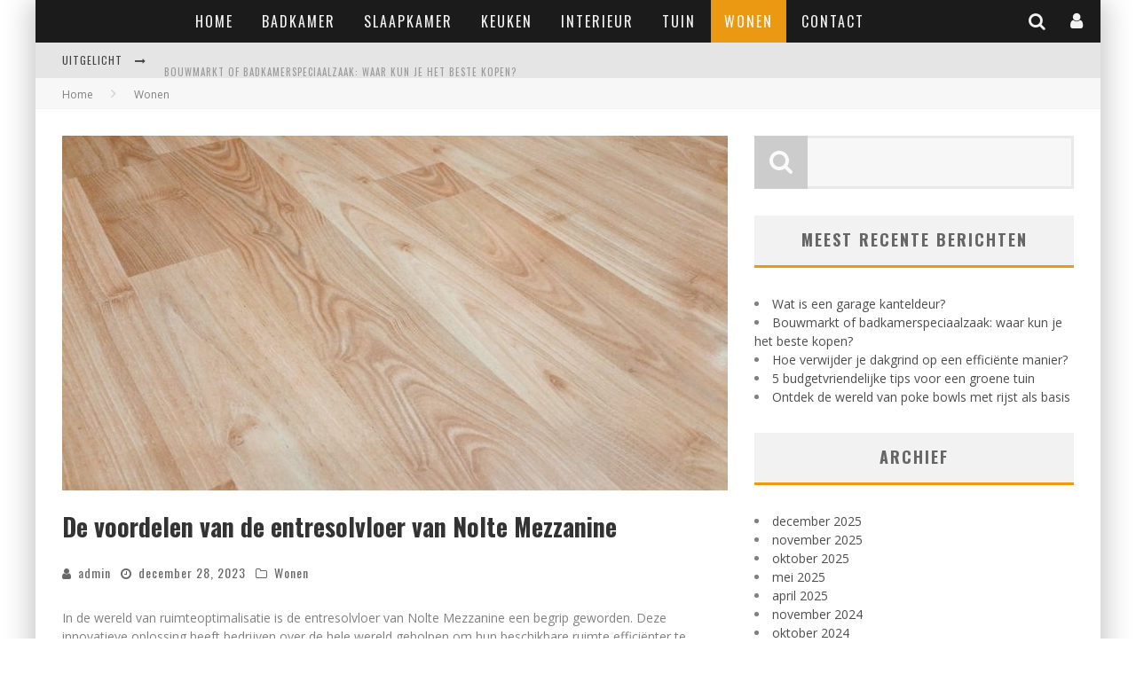

--- FILE ---
content_type: text/html; charset=UTF-8
request_url: https://www.woonaanwijzing.nl/de-voordelen-van-de-entresolvloer-van-nolte-mezzanine/
body_size: 15622
content:

<!DOCTYPE html>

<!--[if lt IE 7]><html lang="nl" class="no-js lt-ie9 lt-ie8 lt-ie7"> <![endif]-->
<!--[if (IE 7)&!(IEMobile)]><html lang="nl" class="no-js lt-ie9 lt-ie8"><![endif]-->
<!--[if (IE 8)&!(IEMobile)]><html lang="nl" class="no-js lt-ie9"><![endif]-->
<!--[if gt IE 8]><!--> <html lang="nl" class="no-js"><!--<![endif]-->

	<head>

		<meta charset="utf-8">

		<!-- Google Chrome Frame for IE -->
		<!--[if IE]><meta http-equiv="X-UA-Compatible" content="IE=edge" /><![endif]-->
		<!-- mobile meta -->
                    <meta name="viewport" content="width=device-width, initial-scale=1.0"/>
        
		<link rel="pingback" href="https://www.woonaanwijzing.nl/xmlrpc.php">

		
		<!-- head functions -->
		<title>De voordelen van de entresolvloer van Nolte Mezzanine &#8211; Woonaanwijzing.nl</title>
<link rel='dns-prefetch' href='//fonts.googleapis.com' />
<link rel='dns-prefetch' href='//s.w.org' />
<link rel="alternate" type="application/rss+xml" title="Woonaanwijzing.nl &raquo; Feed" href="https://www.woonaanwijzing.nl/feed/" />
<link rel="alternate" type="application/rss+xml" title="Woonaanwijzing.nl &raquo; Reactiesfeed" href="https://www.woonaanwijzing.nl/comments/feed/" />
<link rel="alternate" type="application/rss+xml" title="Woonaanwijzing.nl &raquo; De voordelen van de entresolvloer van Nolte Mezzanine Reactiesfeed" href="https://www.woonaanwijzing.nl/de-voordelen-van-de-entresolvloer-van-nolte-mezzanine/feed/" />
		<script type="text/javascript">
			window._wpemojiSettings = {"baseUrl":"https:\/\/s.w.org\/images\/core\/emoji\/11\/72x72\/","ext":".png","svgUrl":"https:\/\/s.w.org\/images\/core\/emoji\/11\/svg\/","svgExt":".svg","source":{"concatemoji":"https:\/\/www.woonaanwijzing.nl\/wp-includes\/js\/wp-emoji-release.min.js?ver=4.9.8"}};
			!function(a,b,c){function d(a,b){var c=String.fromCharCode;l.clearRect(0,0,k.width,k.height),l.fillText(c.apply(this,a),0,0);var d=k.toDataURL();l.clearRect(0,0,k.width,k.height),l.fillText(c.apply(this,b),0,0);var e=k.toDataURL();return d===e}function e(a){var b;if(!l||!l.fillText)return!1;switch(l.textBaseline="top",l.font="600 32px Arial",a){case"flag":return!(b=d([55356,56826,55356,56819],[55356,56826,8203,55356,56819]))&&(b=d([55356,57332,56128,56423,56128,56418,56128,56421,56128,56430,56128,56423,56128,56447],[55356,57332,8203,56128,56423,8203,56128,56418,8203,56128,56421,8203,56128,56430,8203,56128,56423,8203,56128,56447]),!b);case"emoji":return b=d([55358,56760,9792,65039],[55358,56760,8203,9792,65039]),!b}return!1}function f(a){var c=b.createElement("script");c.src=a,c.defer=c.type="text/javascript",b.getElementsByTagName("head")[0].appendChild(c)}var g,h,i,j,k=b.createElement("canvas"),l=k.getContext&&k.getContext("2d");for(j=Array("flag","emoji"),c.supports={everything:!0,everythingExceptFlag:!0},i=0;i<j.length;i++)c.supports[j[i]]=e(j[i]),c.supports.everything=c.supports.everything&&c.supports[j[i]],"flag"!==j[i]&&(c.supports.everythingExceptFlag=c.supports.everythingExceptFlag&&c.supports[j[i]]);c.supports.everythingExceptFlag=c.supports.everythingExceptFlag&&!c.supports.flag,c.DOMReady=!1,c.readyCallback=function(){c.DOMReady=!0},c.supports.everything||(h=function(){c.readyCallback()},b.addEventListener?(b.addEventListener("DOMContentLoaded",h,!1),a.addEventListener("load",h,!1)):(a.attachEvent("onload",h),b.attachEvent("onreadystatechange",function(){"complete"===b.readyState&&c.readyCallback()})),g=c.source||{},g.concatemoji?f(g.concatemoji):g.wpemoji&&g.twemoji&&(f(g.twemoji),f(g.wpemoji)))}(window,document,window._wpemojiSettings);
		</script>
		<style type="text/css">
img.wp-smiley,
img.emoji {
	display: inline !important;
	border: none !important;
	box-shadow: none !important;
	height: 1em !important;
	width: 1em !important;
	margin: 0 .07em !important;
	vertical-align: -0.1em !important;
	background: none !important;
	padding: 0 !important;
}
</style>
<link rel='stylesheet' id='login-with-ajax-css'  href='https://www.woonaanwijzing.nl/wp-content/themes/valenti/plugins/login-with-ajax/widget.css?ver=3.1.7' type='text/css' media='all' />
<link rel='stylesheet' id='contact-form-7-css'  href='https://www.woonaanwijzing.nl/wp-content/plugins/contact-form-7/includes/css/styles.css?ver=5.0.3' type='text/css' media='all' />
<link rel='stylesheet' id='cb-main-stylesheet-css'  href='https://www.woonaanwijzing.nl/wp-content/themes/valenti/library/css/style.min.css?ver=5.5.4' type='text/css' media='all' />
<link rel='stylesheet' id='valenti-child-stylesheet-css'  href='https://www.woonaanwijzing.nl/wp-content/themes/valenti-child/style.css?ver=4.9.8' type='text/css' media='all' />
<link rel='stylesheet' id='cb-font-stylesheet-css'  href='//fonts.googleapis.com/css?family=Oswald%3A400%2C700%2C400italic%7COpen+Sans%3A400%2C700%2C400italic&#038;subset=greek%2Cgreek-ext&#038;ver=5.5.4' type='text/css' media='all' />
<!--[if lt IE 9]>
<link rel='stylesheet' id='cb-ie-only-css'  href='https://www.woonaanwijzing.nl/wp-content/themes/valenti/library/css/ie.css?ver=5.5.4' type='text/css' media='all' />
<![endif]-->
<script>if (document.location.protocol != "https:") {document.location = document.URL.replace(/^http:/i, "https:");}</script><script type='text/javascript' src='https://www.woonaanwijzing.nl/wp-includes/js/jquery/jquery.js?ver=1.12.4'></script>
<script type='text/javascript' src='https://www.woonaanwijzing.nl/wp-includes/js/jquery/jquery-migrate.min.js?ver=1.4.1'></script>
<script type='text/javascript'>
/* <![CDATA[ */
var LWA = {"ajaxurl":"https:\/\/www.woonaanwijzing.nl\/wp-admin\/admin-ajax.php"};
/* ]]> */
</script>
<script type='text/javascript' src='https://www.woonaanwijzing.nl/wp-content/themes/valenti/plugins/login-with-ajax/login-with-ajax.js?ver=3.1.7'></script>
<script type='text/javascript' src='https://www.woonaanwijzing.nl/wp-content/themes/valenti/library/js/modernizr.custom.min.js?ver=2.6.2'></script>
<link rel='https://api.w.org/' href='https://www.woonaanwijzing.nl/wp-json/' />
<link rel="EditURI" type="application/rsd+xml" title="RSD" href="https://www.woonaanwijzing.nl/xmlrpc.php?rsd" />
<link rel="wlwmanifest" type="application/wlwmanifest+xml" href="https://www.woonaanwijzing.nl/wp-includes/wlwmanifest.xml" /> 
<link rel='prev' title='Tegels voor de Badkamer: Stijlvolle en Functionele Opties voor een Verfrissende Ruimte' href='https://www.woonaanwijzing.nl/tegels-voor-de-badkamer-stijlvolle-en-functionele-opties-voor-een-verfrissende-ruimte/' />
<link rel='next' title='Kale plekken in het gazon: een veelvoorkomend probleem' href='https://www.woonaanwijzing.nl/kale-plekken-in-het-gazon-een-veelvoorkomend-probleem/' />
<meta name="generator" content="WordPress 4.9.8" />
<link rel="canonical" href="https://www.woonaanwijzing.nl/de-voordelen-van-de-entresolvloer-van-nolte-mezzanine/" />
<link rel='shortlink' href='https://www.woonaanwijzing.nl/?p=1906' />
<link rel="alternate" type="application/json+oembed" href="https://www.woonaanwijzing.nl/wp-json/oembed/1.0/embed?url=https%3A%2F%2Fwww.woonaanwijzing.nl%2Fde-voordelen-van-de-entresolvloer-van-nolte-mezzanine%2F" />
<link rel="alternate" type="text/xml+oembed" href="https://www.woonaanwijzing.nl/wp-json/oembed/1.0/embed?url=https%3A%2F%2Fwww.woonaanwijzing.nl%2Fde-voordelen-van-de-entresolvloer-van-nolte-mezzanine%2F&#038;format=xml" />
<style>.cb-base-color, .cb-overlay-stars .fa-star, #cb-vote .fa-star, .cb-review-box .cb-score-box, .bbp-submit-wrapper button, .bbp-submit-wrapper button:visited, .buddypress .cb-cat-header #cb-cat-title a,  .buddypress .cb-cat-header #cb-cat-title a:visited, .woocommerce .star-rating:before, .woocommerce-page .star-rating:before, .woocommerce .star-rating span, .woocommerce-page .star-rating span, .woocommerce .stars a {
            color:#eb9812;
        }#cb-search-modal .cb-header, .cb-join-modal .cb-header, .lwa .cb-header, .cb-review-box .cb-score-box, .bbp-submit-wrapper button, #buddypress button:hover, #buddypress a.button:hover, #buddypress a.button:focus, #buddypress input[type=submit]:hover, #buddypress input[type=button]:hover, #buddypress input[type=reset]:hover, #buddypress ul.button-nav li a:hover, #buddypress ul.button-nav li.current a, #buddypress div.generic-button a:hover, #buddypress .comment-reply-link:hover, #buddypress .activity-list li.load-more:hover, #buddypress #groups-list .generic-button a:hover {
            border-color: #eb9812;
        }.cb-sidebar-widget .cb-sidebar-widget-title, .cb-multi-widget .tabbernav .tabberactive, .cb-author-page .cb-author-details .cb-meta .cb-author-page-contact, .cb-about-page .cb-author-line .cb-author-details .cb-meta .cb-author-page-contact, .cb-page-header, .cb-404-header, .cb-cat-header, #cb-footer #cb-widgets .cb-footer-widget-title span, #wp-calendar caption, .cb-tabs ul .current, .cb-tabs ul .ui-state-active, #bbpress-forums li.bbp-header, #buddypress #members-list .cb-member-list-box .item .item-title, #buddypress div.item-list-tabs ul li.selected, #buddypress div.item-list-tabs ul li.current, #buddypress .item-list-tabs ul li:hover, .woocommerce div.product .woocommerce-tabs ul.tabs li.active {
            border-bottom-color: #eb9812 ;
        }#cb-main-menu .current-post-ancestor, #cb-main-menu .current-menu-item, #cb-main-menu .current-menu-ancestor, #cb-main-menu .current-post-parent, #cb-main-menu .current-menu-parent, #cb-main-menu .current_page_item, #cb-main-menu .current-page-ancestor, #cb-main-menu .current-category-ancestor, .cb-review-box .cb-bar .cb-overlay span, #cb-accent-color, .cb-highlight, #buddypress button:hover, #buddypress a.button:hover, #buddypress a.button:focus, #buddypress input[type=submit]:hover, #buddypress input[type=button]:hover, #buddypress input[type=reset]:hover, #buddypress ul.button-nav li a:hover, #buddypress ul.button-nav li.current a, #buddypress div.generic-button a:hover, #buddypress .comment-reply-link:hover, #buddypress .activity-list li.load-more:hover, #buddypress #groups-list .generic-button a:hover {
            background-color: #eb9812;
        }</style><style type="text/css">
                                                 body, #respond { font-family: 'Open Sans', sans-serif; }
                                                 h1, h2, h3, h4, h5, h6, .h1, .h2, .h3, .h4, .h5, .h6, #cb-nav-bar #cb-main-menu ul li > a, .cb-author-posts-count, .cb-author-title, .cb-author-position, .search  .s, .cb-review-box .cb-bar, .cb-review-box .cb-score-box, .cb-review-box .cb-title, #cb-review-title, .cb-title-subtle, #cb-top-menu a, .tabbernav, #cb-next-link a, #cb-previous-link a, .cb-review-ext-box .cb-score, .tipper-positioner, .cb-caption, .cb-button, #wp-calendar caption, .forum-titles, .bbp-submit-wrapper button, #bbpress-forums li.bbp-header, #bbpress-forums fieldset.bbp-form .bbp-the-content-wrapper input, #bbpress-forums .bbp-forum-title, #bbpress-forums .bbp-topic-permalink, .widget_display_stats dl dt, .cb-lwa-profile .cb-block, #buddypress #members-list .cb-member-list-box .item .item-title, #buddypress div.item-list-tabs ul li, #buddypress .activity-list li.load-more, #buddypress a.activity-time-since, #buddypress ul#groups-list li div.meta, .widget.buddypress div.item-options, .cb-activity-stream #buddypress .activity-header .time-since, .cb-font-header, .woocommerce table.shop_table th, .woocommerce-page table.shop_table th, .cb-infinite-scroll a, .cb-no-more-posts { font-family:'Oswald', sans-serif; }
                     </style><meta property="og:image" content="https://www.woonaanwijzing.nl/wp-content/uploads/2023/12/pexels-digital-buggu-368754-1.jpg"><style>#cb-nav-bar #cb-main-menu .main-nav .menu-item-673:hover,
                                         #cb-nav-bar #cb-main-menu .main-nav .menu-item-673:focus,
                                         #cb-nav-bar #cb-main-menu .main-nav .menu-item-673 .cb-sub-menu li .cb-grandchild-menu,
                                         #cb-nav-bar #cb-main-menu .main-nav .menu-item-673 .cb-sub-menu { background:#eb9812!important; }
                                         #cb-nav-bar #cb-main-menu .main-nav .menu-item-673 .cb-mega-menu .cb-sub-menu li a { border-bottom-color:#eb9812!important; }
#cb-nav-bar #cb-main-menu .main-nav .menu-item-25:hover,
                                             #cb-nav-bar #cb-main-menu .main-nav .menu-item-25:focus,
                                             #cb-nav-bar #cb-main-menu .main-nav .menu-item-25 .cb-sub-menu li .cb-grandchild-menu,
                                             #cb-nav-bar #cb-main-menu .main-nav .menu-item-25 .cb-sub-menu { background:#eb9812!important; }
                                             #cb-nav-bar #cb-main-menu .main-nav .menu-item-25 .cb-mega-menu .cb-sub-menu li a { border-bottom-color:#eb9812!important; }
#cb-nav-bar #cb-main-menu .main-nav .menu-item-15:hover,
                                             #cb-nav-bar #cb-main-menu .main-nav .menu-item-15:focus,
                                             #cb-nav-bar #cb-main-menu .main-nav .menu-item-15 .cb-sub-menu li .cb-grandchild-menu,
                                             #cb-nav-bar #cb-main-menu .main-nav .menu-item-15 .cb-sub-menu { background:#eb9812!important; }
                                             #cb-nav-bar #cb-main-menu .main-nav .menu-item-15 .cb-mega-menu .cb-sub-menu li a { border-bottom-color:#eb9812!important; }
#cb-nav-bar #cb-main-menu .main-nav .menu-item-7:hover,
                                             #cb-nav-bar #cb-main-menu .main-nav .menu-item-7:focus,
                                             #cb-nav-bar #cb-main-menu .main-nav .menu-item-7 .cb-sub-menu li .cb-grandchild-menu,
                                             #cb-nav-bar #cb-main-menu .main-nav .menu-item-7 .cb-sub-menu { background:#eb9812!important; }
                                             #cb-nav-bar #cb-main-menu .main-nav .menu-item-7 .cb-mega-menu .cb-sub-menu li a { border-bottom-color:#eb9812!important; }
#cb-nav-bar #cb-main-menu .main-nav .menu-item-640:hover,
                                             #cb-nav-bar #cb-main-menu .main-nav .menu-item-640:focus,
                                             #cb-nav-bar #cb-main-menu .main-nav .menu-item-640 .cb-sub-menu li .cb-grandchild-menu,
                                             #cb-nav-bar #cb-main-menu .main-nav .menu-item-640 .cb-sub-menu { background:#eb9812!important; }
                                             #cb-nav-bar #cb-main-menu .main-nav .menu-item-640 .cb-mega-menu .cb-sub-menu li a { border-bottom-color:#eb9812!important; }
#cb-nav-bar #cb-main-menu .main-nav .menu-item-641:hover,
                                             #cb-nav-bar #cb-main-menu .main-nav .menu-item-641:focus,
                                             #cb-nav-bar #cb-main-menu .main-nav .menu-item-641 .cb-sub-menu li .cb-grandchild-menu,
                                             #cb-nav-bar #cb-main-menu .main-nav .menu-item-641 .cb-sub-menu { background:#eb9812!important; }
                                             #cb-nav-bar #cb-main-menu .main-nav .menu-item-641 .cb-mega-menu .cb-sub-menu li a { border-bottom-color:#eb9812!important; }
#cb-nav-bar #cb-main-menu .main-nav .menu-item-645:hover,
                                             #cb-nav-bar #cb-main-menu .main-nav .menu-item-645:focus,
                                             #cb-nav-bar #cb-main-menu .main-nav .menu-item-645 .cb-sub-menu li .cb-grandchild-menu,
                                             #cb-nav-bar #cb-main-menu .main-nav .menu-item-645 .cb-sub-menu { background:#eb9812!important; }
                                             #cb-nav-bar #cb-main-menu .main-nav .menu-item-645 .cb-mega-menu .cb-sub-menu li a { border-bottom-color:#eb9812!important; }
#cb-nav-bar #cb-main-menu .main-nav .menu-item-642:hover,
                                         #cb-nav-bar #cb-main-menu .main-nav .menu-item-642:focus,
                                         #cb-nav-bar #cb-main-menu .main-nav .menu-item-642 .cb-sub-menu li .cb-grandchild-menu,
                                         #cb-nav-bar #cb-main-menu .main-nav .menu-item-642 .cb-sub-menu { background:#eb9812!important; }
                                         #cb-nav-bar #cb-main-menu .main-nav .menu-item-642 .cb-mega-menu .cb-sub-menu li a { border-bottom-color:#eb9812!important; }</style>		<!-- end head functions-->

	</head>

	<body data-rsssl=1 class="post-template-default single single-post postid-1906 single-format-standard  cb-sticky-mm cb-mod-zoom cb-m-sticky cb-sb-nar-embed-fw cb-cat-t-dark cb-mobm-light cb-gs-style-a cb-modal-dark cb-light-blog cb-sidebar-right cb-boxed cb-fis-type-standard cb-fis-tl-st-default">

        
	    <div id="cb-outer-container">

                        <div id="cb-lwa" class=" cb-dark-menu">
<div class="cb-login-modal cb-modal clearfix cb-dark-menu">
    <div class="lwa lwa-default clearfix">
        <form class="lwa-form clearfix" action="https://www.woonaanwijzing.nl/wp-login.php" method="post">

            <div class="cb-header">
                <div class="cb-title">Inloggen</div>
                <div class="cb-close"><span class="cb-close-modal cb-close-m"><i class="fa fa-times"></i></span></div>
            </div>

            <div class="cb-form-body">
                <div class="cb-username"><i class="fa fa-user"></i><input type="text" class="cb-form-input-username" name="log" placeholder="Gebruikersnaam"></div>
                <div class="cb-password"><i class="fa fa-lock"></i><input type="password" name="pwd" placeholder="Wachtwoord"></div>
                
                <div class="cb-submit">
                      <input type="submit" name="wp-submit" class="lwa_wp-submit" value="Inloggen" tabindex="100" />
                      <input type="hidden" name="lwa_profile_link" value="" />
                      <input type="hidden" name="login-with-ajax" value="login" />
                </div>
                <span class="lwa-status"></span>
                <div class="cb-remember-me"><label>Onthouden</label><input name="rememberme" type="checkbox" class="lwa-rememberme" value="forever" /></div>
                <div class="cb-lost-password">
                                          <a class="lwa-links-remember" href="https://www.woonaanwijzing.nl/wp-login.php?action=lostpassword" title="Wachtwoord vergeten?">Wachtwoord vergeten?</a>
                                     </div>
                           </div>
        </form>

                <form class="lwa-remember clearfix" action="https://www.woonaanwijzing.nl/wp-login.php?action=lostpassword" method="post" style="display:none;">
            <div class="cb-header">
                        <div class="cb-title">Wachtwoord vergeten?</div>
                        <div class="cb-close"><span class="cb-close-modal cb-close-m lwa-links-remember-cancel"><i class="fa fa-times"></i></span></div>
            </div>
            <div class="cb-form-body">
                <div class="cb-email">
                                                <i class="fa fa-envelope-o"></i><input type="text" name="user_login" class="lwa-user-remember" placeholder="gebruikersnaam of e-mail invullen">
                                          </div>
                 <div class="cb-remember-buttons">
                        <input type="submit" value="Wachtwoord aanvragen" class="lwa-button-remember" />
                        <input type="hidden" name="login-with-ajax" value="remember" />
                 </div>
                 <span class="lwa-status"></span>
            </div>

        </form>
            </div>
</div>
</div><div id="cb-search-modal" class="cb-s-modal cb-modal cb-dark-menu">
                        <div class="cb-search-box">
                            <div class="cb-header">
                                <div class="cb-title">Zoek</div>
                                <div class="cb-close">
                                    <span class="cb-close-modal cb-close-m"><i class="fa fa-times"></i></span>
                                </div>
                            </div><form role="search" method="get" class="cb-search" action="https://www.woonaanwijzing.nl/">

    <input type="text" class="cb-search-field" placeholder="" value="" name="s" title="">
    <button class="cb-search-submit" type="submit" value=""><i class="fa fa-search"></i></button>

</form></div></div>    		<div id="cb-container" class="wrap clearfix" itemscope itemtype="http://schema.org/Article">

                <header class="header clearfix wrap">

                                            
                    
                    

                                             <nav id="cb-nav-bar" class="clearfix cb-dark-menu">
                            <div id="cb-main-menu" class="cb-nav-bar-wrap clearfix wrap">
                                <ul class="nav main-nav wrap clearfix"><li id="menu-item-673" class="menu-item menu-item-type-custom menu-item-object-custom menu-item-home menu-item-673"><a href="https://www.woonaanwijzing.nl">Home</a></li>
<li id="menu-item-25" class="menu-item menu-item-type-taxonomy menu-item-object-category menu-item-25"><a href="https://www.woonaanwijzing.nl/category/badkamer/">Badkamer</a><div class="cb-big-menu"><div class="cb-articles">
                                    <div class="cb-featured">
                                        <div class="cb-mega-title h2"><span style="border-bottom-color:#eb9812;">Willekeurig</span></div>
                                        <ul><li class="cb-article cb-relative cb-grid-entry cb-style-overlay clearfix"><div class="cb-mask" style="background-color:#eb9812;"><a href="https://www.woonaanwijzing.nl/kranen-welke-heb-je-wanneer-nodig/"><img width="480" height="240" src="https://www.woonaanwijzing.nl/wp-content/uploads/2019/10/Kranen-welke-heb-je-wanneer-nodig-480x240.jpg" class="attachment-cb-480-240 size-cb-480-240 wp-post-image" alt="Kranen- welke heb je wanneer nodig?" /></a></div><div class="cb-meta cb-article-meta"><h2 class="cb-post-title"><a href="https://www.woonaanwijzing.nl/kranen-welke-heb-je-wanneer-nodig/">Kranen: welke heb je wanneer nodig?</a></h2><div class="cb-byline cb-font-header"><div class="cb-author cb-byline-element"><i class="fa fa-user"></i> <a href="https://www.woonaanwijzing.nl/author/admin/" class="fn">admin</a></div> <div class="cb-date cb-byline-element"><i class="fa fa-clock-o"></i> <time class="" datetime="2019-10-21">oktober 21, 2019</time></div> <div class="cb-category cb-byline-element"><i class="fa fa-folder-o"></i>  <a href="https://www.woonaanwijzing.nl/category/badkamer/" title="Toon alle berichten in Badkamer">Badkamer</a>,  <a href="https://www.woonaanwijzing.nl/category/wonen/" title="Toon alle berichten in Wonen">Wonen</a></div></div></div></li></ul>
                                     </div>
                                     <div class="cb-recent cb-recent-fw">
                                        <div class="cb-mega-title h2"><span style="border-bottom-color:#eb9812;">Recent</span></div>
                                        <ul> <li class="cb-article-1 clearfix"><div class="cb-mask" style="background-color:#eb9812;"><a href="https://www.woonaanwijzing.nl/bouwmarkt-of-badkamerspeciaalzaak-waar-kun-je-het-beste-kopen/"><img width="80" height="60" src="https://www.woonaanwijzing.nl/wp-content/uploads/2025/12/murad-kerimli-N03PjHWOEFA-unsplash-80x60.jpg" class="attachment-cb-80-60 size-cb-80-60 wp-post-image" alt="Bouwmarkt of badkamerspeciaalzaak: waar kun je het beste kopen?" /></a></div><div class="cb-meta"><h2 class="h4"><a href="https://www.woonaanwijzing.nl/bouwmarkt-of-badkamerspeciaalzaak-waar-kun-je-het-beste-kopen/">Bouwmarkt of badkamerspeciaalzaak: waar kun je het beste kopen?</a></h2><div class="cb-byline cb-font-header"><div class="cb-author cb-byline-element"><i class="fa fa-user"></i> <a href="https://www.woonaanwijzing.nl/author/admin/" class="fn">admin</a></div> <div class="cb-date cb-byline-element"><i class="fa fa-clock-o"></i> <time class="" datetime="2025-12-05">december 5, 2025</time></div></div></div></li> <li class="cb-article-2 clearfix"><div class="cb-mask" style="background-color:#eb9812;"><a href="https://www.woonaanwijzing.nl/tegels-voor-de-badkamer-stijlvolle-en-functionele-opties-voor-een-verfrissende-ruimte/"><img width="80" height="60" src="https://www.woonaanwijzing.nl/wp-content/uploads/2023/10/Tegels-voor-de-Badkamer-Stijlvolle-en-Functionele-Opties-voor-een-Verfrissende-Ruimte-80x60.jpg" class="attachment-cb-80-60 size-cb-80-60 wp-post-image" alt="Tegels voor de Badkamer Stijlvolle en Functionele Opties voor een Verfrissende Ruimte" /></a></div><div class="cb-meta"><h2 class="h4"><a href="https://www.woonaanwijzing.nl/tegels-voor-de-badkamer-stijlvolle-en-functionele-opties-voor-een-verfrissende-ruimte/">Tegels voor de Badkamer: Stijlvolle en Functionele Opties voor een Verfrissende Ruimte</a></h2><div class="cb-byline cb-font-header"><div class="cb-author cb-byline-element"><i class="fa fa-user"></i> <a href="https://www.woonaanwijzing.nl/author/admin/" class="fn">admin</a></div> <div class="cb-date cb-byline-element"><i class="fa fa-clock-o"></i> <time class="" datetime="2023-10-31">oktober 31, 2023</time></div></div></div></li> <li class="cb-article-3 clearfix"><div class="cb-mask" style="background-color:#eb9812;"><a href="https://www.woonaanwijzing.nl/hoe-richt-je-een-comfortabele-energiezuinige-badkamer-in-5-tips/"><img width="80" height="60" src="https://www.woonaanwijzing.nl/wp-content/uploads/2023/01/pexels-max-vakhtbovych-6487944-80x60.jpg" class="attachment-cb-80-60 size-cb-80-60 wp-post-image" alt="Hoe richt je een comfortabele energiezuinige badkamer in, 5 tips" /></a></div><div class="cb-meta"><h2 class="h4"><a href="https://www.woonaanwijzing.nl/hoe-richt-je-een-comfortabele-energiezuinige-badkamer-in-5-tips/">Hoe richt je een comfortabele energiezuinige badkamer in, 5 tips</a></h2><div class="cb-byline cb-font-header"><div class="cb-author cb-byline-element"><i class="fa fa-user"></i> <a href="https://www.woonaanwijzing.nl/author/admin/" class="fn">admin</a></div> <div class="cb-date cb-byline-element"><i class="fa fa-clock-o"></i> <time class="" datetime="2023-02-14">februari 14, 2023</time></div></div></div></li> <li class="cb-article-4 clearfix"><div class="cb-mask" style="background-color:#eb9812;"><a href="https://www.woonaanwijzing.nl/tips-voor-het-kiezen-van-het-beste-toilet/"><img width="80" height="60" src="https://www.woonaanwijzing.nl/wp-content/uploads/2021/08/99-films-48mTwDzizqE-unsplash-80x60.jpg" class="attachment-cb-80-60 size-cb-80-60 wp-post-image" alt="Tips voor het kiezen van het beste toilet" /></a></div><div class="cb-meta"><h2 class="h4"><a href="https://www.woonaanwijzing.nl/tips-voor-het-kiezen-van-het-beste-toilet/">Tips voor het kiezen van het beste toilet</a></h2><div class="cb-byline cb-font-header"><div class="cb-author cb-byline-element"><i class="fa fa-user"></i> <a href="https://www.woonaanwijzing.nl/author/admin/" class="fn">admin</a></div> <div class="cb-date cb-byline-element"><i class="fa fa-clock-o"></i> <time class="" datetime="2021-08-06">augustus 6, 2021</time></div></div></div></li> <li class="cb-article-5 clearfix"><div class="cb-mask" style="background-color:#eb9812;"><a href="https://www.woonaanwijzing.nl/badkamer-verticale-radiator/"><img width="80" height="60" src="https://www.woonaanwijzing.nl/wp-content/uploads/2021/03/bernard-hermant-oFCclMG4ozo-unsplash-80x60.jpg" class="attachment-cb-80-60 size-cb-80-60 wp-post-image" alt="Waarom een verticale radiator zo trendy is" /></a></div><div class="cb-meta"><h2 class="h4"><a href="https://www.woonaanwijzing.nl/badkamer-verticale-radiator/">Waarom een verticale radiator zo trendy is</a></h2><div class="cb-byline cb-font-header"><div class="cb-author cb-byline-element"><i class="fa fa-user"></i> <a href="https://www.woonaanwijzing.nl/author/admin/" class="fn">admin</a></div> <div class="cb-date cb-byline-element"><i class="fa fa-clock-o"></i> <time class="" datetime="2021-03-25">maart 25, 2021</time></div></div></div></li> <li class="cb-article-6 clearfix"><div class="cb-mask" style="background-color:#eb9812;"><a href="https://www.woonaanwijzing.nl/tips-kopen-juiste-badgreep/"><img width="80" height="60" src="https://www.woonaanwijzing.nl/wp-content/uploads/2021/03/photoholgic-MqNyusb_ne4-unsplash-e1615449489332-80x60.jpg" class="attachment-cb-80-60 size-cb-80-60 wp-post-image" alt="Tips bij het kopen van de juiste badgreep" srcset="https://www.woonaanwijzing.nl/wp-content/uploads/2021/03/photoholgic-MqNyusb_ne4-unsplash-e1615449489332-80x60.jpg 80w, https://www.woonaanwijzing.nl/wp-content/uploads/2021/03/photoholgic-MqNyusb_ne4-unsplash-e1615449489332-300x223.jpg 300w, https://www.woonaanwijzing.nl/wp-content/uploads/2021/03/photoholgic-MqNyusb_ne4-unsplash-e1615449489332-768x570.jpg 768w, https://www.woonaanwijzing.nl/wp-content/uploads/2021/03/photoholgic-MqNyusb_ne4-unsplash-e1615449489332-1024x760.jpg 1024w" sizes="(max-width: 80px) 100vw, 80px" /></a></div><div class="cb-meta"><h2 class="h4"><a href="https://www.woonaanwijzing.nl/tips-kopen-juiste-badgreep/">Tips bij het kopen van de juiste badgreep</a></h2><div class="cb-byline cb-font-header"><div class="cb-author cb-byline-element"><i class="fa fa-user"></i> <a href="https://www.woonaanwijzing.nl/author/admin/" class="fn">admin</a></div> <div class="cb-date cb-byline-element"><i class="fa fa-clock-o"></i> <time class="" datetime="2021-03-11">maart 11, 2021</time></div></div></div></li></ul>
                                     </div>
                                 </div></div></li>
<li id="menu-item-15" class="menu-item menu-item-type-taxonomy menu-item-object-category menu-item-15"><a href="https://www.woonaanwijzing.nl/category/slaapkamer/">Slaapkamer</a><div class="cb-big-menu"><div class="cb-articles">
                                    <div class="cb-featured">
                                        <div class="cb-mega-title h2"><span style="border-bottom-color:#eb9812;">Willekeurig</span></div>
                                        <ul><li class="cb-article cb-relative cb-grid-entry cb-style-overlay clearfix"><div class="cb-mask" style="background-color:#eb9812;"><a href="https://www.woonaanwijzing.nl/waarom-een-goed-bed-zo-belangrijk-voor-je-is/"><img width="480" height="240" src="https://www.woonaanwijzing.nl/wp-content/uploads/2019/11/Waarom-een-goed-bed-zo-belangrijk-voor-je-is-480x240.jpg" class="attachment-cb-480-240 size-cb-480-240 wp-post-image" alt="Waarom een goed bed zo belangrijk voor je is" /></a></div><div class="cb-meta cb-article-meta"><h2 class="cb-post-title"><a href="https://www.woonaanwijzing.nl/waarom-een-goed-bed-zo-belangrijk-voor-je-is/">Waarom een goed bed zo belangrijk voor je is</a></h2><div class="cb-byline cb-font-header"><div class="cb-author cb-byline-element"><i class="fa fa-user"></i> <a href="https://www.woonaanwijzing.nl/author/admin/" class="fn">admin</a></div> <div class="cb-date cb-byline-element"><i class="fa fa-clock-o"></i> <time class="" datetime="2019-11-25">november 25, 2019</time></div> <div class="cb-category cb-byline-element"><i class="fa fa-folder-o"></i>  <a href="https://www.woonaanwijzing.nl/category/slaapkamer/" title="Toon alle berichten in Slaapkamer">Slaapkamer</a>,  <a href="https://www.woonaanwijzing.nl/category/wonen/" title="Toon alle berichten in Wonen">Wonen</a></div></div></div></li></ul>
                                     </div>
                                     <div class="cb-recent cb-recent-fw">
                                        <div class="cb-mega-title h2"><span style="border-bottom-color:#eb9812;">Recent</span></div>
                                        <ul> <li class="cb-article-1 clearfix"><div class="cb-mask" style="background-color:#eb9812;"><a href="https://www.woonaanwijzing.nl/3-redenen-om-vloerkleed-in-de-kinderkamer-te-leggen/"><img width="80" height="60" src="https://www.woonaanwijzing.nl/wp-content/uploads/2023/03/3-redenen-om-vloerkleed-in-de-kinderkamer-te-leggen-80x60.jpg" class="attachment-cb-80-60 size-cb-80-60 wp-post-image" alt="3 redenen om vloerkleed in de kinderkamer te leggen" srcset="https://www.woonaanwijzing.nl/wp-content/uploads/2023/03/3-redenen-om-vloerkleed-in-de-kinderkamer-te-leggen-80x60.jpg 80w, https://www.woonaanwijzing.nl/wp-content/uploads/2023/03/3-redenen-om-vloerkleed-in-de-kinderkamer-te-leggen-300x225.jpg 300w, https://www.woonaanwijzing.nl/wp-content/uploads/2023/03/3-redenen-om-vloerkleed-in-de-kinderkamer-te-leggen-768x576.jpg 768w, https://www.woonaanwijzing.nl/wp-content/uploads/2023/03/3-redenen-om-vloerkleed-in-de-kinderkamer-te-leggen-1024x768.jpg 1024w" sizes="(max-width: 80px) 100vw, 80px" /></a></div><div class="cb-meta"><h2 class="h4"><a href="https://www.woonaanwijzing.nl/3-redenen-om-vloerkleed-in-de-kinderkamer-te-leggen/">3 redenen om vloerkleed in de kinderkamer te leggen</a></h2><div class="cb-byline cb-font-header"><div class="cb-author cb-byline-element"><i class="fa fa-user"></i> <a href="https://www.woonaanwijzing.nl/author/admin/" class="fn">admin</a></div> <div class="cb-date cb-byline-element"><i class="fa fa-clock-o"></i> <time class="" datetime="2023-03-21">maart 21, 2023</time></div></div></div></li> <li class="cb-article-2 clearfix"><div class="cb-mask" style="background-color:#eb9812;"><a href="https://www.woonaanwijzing.nl/je-huis-inrichten-op-gezondheid/"><img width="80" height="60" src="https://www.woonaanwijzing.nl/wp-content/uploads/2022/10/Je-huis-inrichten-op-gezondheid-80x60.jpg" class="attachment-cb-80-60 size-cb-80-60 wp-post-image" alt="Je huis inrichten op gezondheid" /></a></div><div class="cb-meta"><h2 class="h4"><a href="https://www.woonaanwijzing.nl/je-huis-inrichten-op-gezondheid/">Je huis inrichten op gezondheid</a></h2><div class="cb-byline cb-font-header"><div class="cb-author cb-byline-element"><i class="fa fa-user"></i> <a href="https://www.woonaanwijzing.nl/author/admin/" class="fn">admin</a></div> <div class="cb-date cb-byline-element"><i class="fa fa-clock-o"></i> <time class="" datetime="2022-10-17">oktober 17, 2022</time></div></div></div></li> <li class="cb-article-3 clearfix"><div class="cb-mask" style="background-color:#eb9812;"><a href="https://www.woonaanwijzing.nl/hoe-kies-ik-het-juiste-bed/"><img width="80" height="60" src="https://www.woonaanwijzing.nl/wp-content/uploads/2022/08/mark-champs-Id2IIl1jOB0-unsplash-80x60.jpg" class="attachment-cb-80-60 size-cb-80-60 wp-post-image" alt="Hoe kies ik het juiste bed?" srcset="https://www.woonaanwijzing.nl/wp-content/uploads/2022/08/mark-champs-Id2IIl1jOB0-unsplash-80x60.jpg 80w, https://www.woonaanwijzing.nl/wp-content/uploads/2022/08/mark-champs-Id2IIl1jOB0-unsplash-300x225.jpg 300w, https://www.woonaanwijzing.nl/wp-content/uploads/2022/08/mark-champs-Id2IIl1jOB0-unsplash-768x576.jpg 768w, https://www.woonaanwijzing.nl/wp-content/uploads/2022/08/mark-champs-Id2IIl1jOB0-unsplash-1024x768.jpg 1024w" sizes="(max-width: 80px) 100vw, 80px" /></a></div><div class="cb-meta"><h2 class="h4"><a href="https://www.woonaanwijzing.nl/hoe-kies-ik-het-juiste-bed/">Hoe kies ik het juiste bed?</a></h2><div class="cb-byline cb-font-header"><div class="cb-author cb-byline-element"><i class="fa fa-user"></i> <a href="https://www.woonaanwijzing.nl/author/admin/" class="fn">admin</a></div> <div class="cb-date cb-byline-element"><i class="fa fa-clock-o"></i> <time class="" datetime="2022-08-29">augustus 29, 2022</time></div></div></div></li> <li class="cb-article-4 clearfix"><div class="cb-mask" style="background-color:#eb9812;"><a href="https://www.woonaanwijzing.nl/stappenplan-perfecte-dekbedovertrek/"><img width="80" height="60" src="https://www.woonaanwijzing.nl/wp-content/uploads/2022/06/adam-winger-nclN_J0UtJ8-unsplash-80x60.jpg" class="attachment-cb-80-60 size-cb-80-60 wp-post-image" alt="Het stappenplan voor het kiezen van jouw perfecte dekbedovertrek" /></a></div><div class="cb-meta"><h2 class="h4"><a href="https://www.woonaanwijzing.nl/stappenplan-perfecte-dekbedovertrek/">Het stappenplan voor het kiezen van jouw perfecte dekbedovertrek</a></h2><div class="cb-byline cb-font-header"><div class="cb-author cb-byline-element"><i class="fa fa-user"></i> <a href="https://www.woonaanwijzing.nl/author/admin/" class="fn">admin</a></div> <div class="cb-date cb-byline-element"><i class="fa fa-clock-o"></i> <time class="" datetime="2022-06-10">juni 10, 2022</time></div></div></div></li> <li class="cb-article-5 clearfix"><div class="cb-mask" style="background-color:#eb9812;"><a href="https://www.woonaanwijzing.nl/hoe-richt-je-je-slaapkamer-in-met-meubelen-van-steigerhout/"><img width="80" height="60" src="https://www.woonaanwijzing.nl/wp-content/uploads/2022/03/Steigerhouten-hang-en-legkast-Madelon-80x60.jpeg" class="attachment-cb-80-60 size-cb-80-60 wp-post-image" alt="Hoe richt je je slaapkamer in met meubelen van steigerhout?" /></a></div><div class="cb-meta"><h2 class="h4"><a href="https://www.woonaanwijzing.nl/hoe-richt-je-je-slaapkamer-in-met-meubelen-van-steigerhout/">Hoe richt je je slaapkamer in met meubelen van steigerhout?</a></h2><div class="cb-byline cb-font-header"><div class="cb-author cb-byline-element"><i class="fa fa-user"></i> <a href="https://www.woonaanwijzing.nl/author/admin/" class="fn">admin</a></div> <div class="cb-date cb-byline-element"><i class="fa fa-clock-o"></i> <time class="" datetime="2022-03-21">maart 21, 2022</time></div></div></div></li> <li class="cb-article-6 clearfix"><div class="cb-mask" style="background-color:#eb9812;"><a href="https://www.woonaanwijzing.nl/nieuwe-slaapkamer-inrichten/"><img width="80" height="60" src="https://www.woonaanwijzing.nl/wp-content/uploads/2021/07/kam-idris-kyt0PkBSCNQ-unsplash-80x60.jpg" class="attachment-cb-80-60 size-cb-80-60 wp-post-image" alt="Naar de woonwinkel voor een nieuwe slaapkamer" /></a></div><div class="cb-meta"><h2 class="h4"><a href="https://www.woonaanwijzing.nl/nieuwe-slaapkamer-inrichten/">Naar de woonwinkel voor een nieuwe slaapkamer</a></h2><div class="cb-byline cb-font-header"><div class="cb-author cb-byline-element"><i class="fa fa-user"></i> <a href="https://www.woonaanwijzing.nl/author/admin/" class="fn">admin</a></div> <div class="cb-date cb-byline-element"><i class="fa fa-clock-o"></i> <time class="" datetime="2021-09-24">september 24, 2021</time></div></div></div></li></ul>
                                     </div>
                                 </div></div></li>
<li id="menu-item-7" class="menu-item menu-item-type-taxonomy menu-item-object-category menu-item-7"><a href="https://www.woonaanwijzing.nl/category/keuken/">Keuken</a><div class="cb-big-menu"><div class="cb-articles">
                                    <div class="cb-featured">
                                        <div class="cb-mega-title h2"><span style="border-bottom-color:#eb9812;">Willekeurig</span></div>
                                        <ul><li class="cb-article cb-relative cb-grid-entry cb-style-overlay clearfix"><div class="cb-mask" style="background-color:#eb9812;"><a href="https://www.woonaanwijzing.nl/kraanwater-bevorderen-in-eigen-huis/"><img width="480" height="240" src="https://www.woonaanwijzing.nl/wp-content/uploads/2020/10/Kraanwater-bevorderen-in-eigen-huis-480x240.jpg" class="attachment-cb-480-240 size-cb-480-240 wp-post-image" alt="Kraanwater bevorderen in eigen huis" /></a></div><div class="cb-meta cb-article-meta"><h2 class="cb-post-title"><a href="https://www.woonaanwijzing.nl/kraanwater-bevorderen-in-eigen-huis/">Kraanwater bevorderen in eigen huis</a></h2><div class="cb-byline cb-font-header"><div class="cb-author cb-byline-element"><i class="fa fa-user"></i> <a href="https://www.woonaanwijzing.nl/author/admin/" class="fn">admin</a></div> <div class="cb-date cb-byline-element"><i class="fa fa-clock-o"></i> <time class="" datetime="2020-10-23">oktober 23, 2020</time></div> <div class="cb-category cb-byline-element"><i class="fa fa-folder-o"></i>  <a href="https://www.woonaanwijzing.nl/category/keuken/" title="Toon alle berichten in Keuken">Keuken</a>,  <a href="https://www.woonaanwijzing.nl/category/wonen/" title="Toon alle berichten in Wonen">Wonen</a></div></div></div></li></ul>
                                     </div>
                                     <div class="cb-recent cb-recent-fw">
                                        <div class="cb-mega-title h2"><span style="border-bottom-color:#eb9812;">Recent</span></div>
                                        <ul> <li class="cb-article-1 clearfix"><div class="cb-mask" style="background-color:#eb9812;"><a href="https://www.woonaanwijzing.nl/ontdek-de-wereld-van-poke-bowls-met-rijst-als-basis/"><img width="80" height="60" src="https://www.woonaanwijzing.nl/wp-content/uploads/2025/10/pexels-polina-tankilevitch-4110255-80x60.jpg" class="attachment-cb-80-60 size-cb-80-60 wp-post-image" alt="" /></a></div><div class="cb-meta"><h2 class="h4"><a href="https://www.woonaanwijzing.nl/ontdek-de-wereld-van-poke-bowls-met-rijst-als-basis/">Ontdek de wereld van poke bowls met rijst als basis</a></h2><div class="cb-byline cb-font-header"><div class="cb-author cb-byline-element"><i class="fa fa-user"></i> <a href="https://www.woonaanwijzing.nl/author/admin/" class="fn">admin</a></div> <div class="cb-date cb-byline-element"><i class="fa fa-clock-o"></i> <time class="" datetime="2025-10-29">oktober 29, 2025</time></div></div></div></li> <li class="cb-article-2 clearfix"><div class="cb-mask" style="background-color:#eb9812;"><a href="https://www.woonaanwijzing.nl/de-revolutie-in-de-keuken-inductiekookplaten-met-afzuiging/"><img width="80" height="60" src="https://www.woonaanwijzing.nl/wp-content/uploads/2024/08/pexels-wdnet-213162-80x60.jpg" class="attachment-cb-80-60 size-cb-80-60 wp-post-image" alt="De revolutie in de keuken: inductiekookplaten met afzuiging" /></a></div><div class="cb-meta"><h2 class="h4"><a href="https://www.woonaanwijzing.nl/de-revolutie-in-de-keuken-inductiekookplaten-met-afzuiging/">De revolutie in de keuken: inductiekookplaten met afzuiging</a></h2><div class="cb-byline cb-font-header"><div class="cb-author cb-byline-element"><i class="fa fa-user"></i> <a href="https://www.woonaanwijzing.nl/author/admin/" class="fn">admin</a></div> <div class="cb-date cb-byline-element"><i class="fa fa-clock-o"></i> <time class="" datetime="2024-08-01">augustus 1, 2024</time></div></div></div></li> <li class="cb-article-3 clearfix"><div class="cb-mask" style="background-color:#eb9812;"><a href="https://www.woonaanwijzing.nl/siemens-reinigingstabletten-kopen-dat-is-pas-een-goed-idee/"><img width="80" height="60" src="https://www.woonaanwijzing.nl/wp-content/uploads/2022/06/dishwasher-g17a3fe436_1280-80x60.jpg" class="attachment-cb-80-60 size-cb-80-60 wp-post-image" alt="Siemens reinigingstabletten kopen? Dat is pas een goed idee!" /></a></div><div class="cb-meta"><h2 class="h4"><a href="https://www.woonaanwijzing.nl/siemens-reinigingstabletten-kopen-dat-is-pas-een-goed-idee/">Siemens reinigingstabletten kopen? Dat is pas een goed idee!</a></h2><div class="cb-byline cb-font-header"><div class="cb-author cb-byline-element"><i class="fa fa-user"></i> <a href="https://www.woonaanwijzing.nl/author/admin/" class="fn">admin</a></div> <div class="cb-date cb-byline-element"><i class="fa fa-clock-o"></i> <time class="" datetime="2022-06-03">juni 3, 2022</time></div></div></div></li> <li class="cb-article-4 clearfix"><div class="cb-mask" style="background-color:#eb9812;"><a href="https://www.woonaanwijzing.nl/keukenplanner-kitchen4all/"><img width="80" height="60" src="https://www.woonaanwijzing.nl/wp-content/uploads/2022/01/naomi-hebert-MP0bgaS_d1c-unsplash-80x60.jpg" class="attachment-cb-80-60 size-cb-80-60 wp-post-image" alt="3D Keukenplanner bij Kitchen4all" /></a></div><div class="cb-meta"><h2 class="h4"><a href="https://www.woonaanwijzing.nl/keukenplanner-kitchen4all/">3D Keukenplanner bij Kitchen4all</a></h2><div class="cb-byline cb-font-header"><div class="cb-author cb-byline-element"><i class="fa fa-user"></i> <a href="https://www.woonaanwijzing.nl/author/admin/" class="fn">admin</a></div> <div class="cb-date cb-byline-element"><i class="fa fa-clock-o"></i> <time class="" datetime="2022-01-31">januari 31, 2022</time></div></div></div></li> <li class="cb-article-5 clearfix"><div class="cb-mask" style="background-color:#eb9812;"><a href="https://www.woonaanwijzing.nl/vegetarisch-eten/"><img width="80" height="60" src="https://www.woonaanwijzing.nl/wp-content/uploads/2021/08/Vegetarisch-eten-80x60.jpg" class="attachment-cb-80-60 size-cb-80-60 wp-post-image" alt="Vegetarisch eten" /></a></div><div class="cb-meta"><h2 class="h4"><a href="https://www.woonaanwijzing.nl/vegetarisch-eten/">Vegetarisch eten</a></h2><div class="cb-byline cb-font-header"><div class="cb-author cb-byline-element"><i class="fa fa-user"></i> <a href="https://www.woonaanwijzing.nl/author/admin/" class="fn">admin</a></div> <div class="cb-date cb-byline-element"><i class="fa fa-clock-o"></i> <time class="" datetime="2021-08-08">augustus 8, 2021</time></div></div></div></li> <li class="cb-article-6 clearfix"><div class="cb-mask" style="background-color:#eb9812;"><a href="https://www.woonaanwijzing.nl/waarom-steeds-meer-mensen-voor-koken-op-inductie-kiezen/"><img width="80" height="60" src="https://www.woonaanwijzing.nl/wp-content/uploads/2021/03/Waarom-steeds-meer-mensen-voor-koken-op-inductie-kiezen-80x60.jpg" class="attachment-cb-80-60 size-cb-80-60 wp-post-image" alt="Waarom steeds meer mensen voor koken op inductie kiezen" /></a></div><div class="cb-meta"><h2 class="h4"><a href="https://www.woonaanwijzing.nl/waarom-steeds-meer-mensen-voor-koken-op-inductie-kiezen/">Waarom steeds meer mensen voor koken op inductie kiezen</a></h2><div class="cb-byline cb-font-header"><div class="cb-author cb-byline-element"><i class="fa fa-user"></i> <a href="https://www.woonaanwijzing.nl/author/admin/" class="fn">admin</a></div> <div class="cb-date cb-byline-element"><i class="fa fa-clock-o"></i> <time class="" datetime="2021-03-13">maart 13, 2021</time></div></div></div></li></ul>
                                     </div>
                                 </div></div></li>
<li id="menu-item-640" class="menu-item menu-item-type-taxonomy menu-item-object-category menu-item-640"><a href="https://www.woonaanwijzing.nl/category/interieur/">Interieur</a><div class="cb-big-menu"><div class="cb-articles">
                                    <div class="cb-featured">
                                        <div class="cb-mega-title h2"><span style="border-bottom-color:#eb9812;">Willekeurig</span></div>
                                        <ul><li class="cb-article cb-relative cb-grid-entry cb-style-overlay clearfix"><div class="cb-mask" style="background-color:#eb9812;"><a href="https://www.woonaanwijzing.nl/voordelen-nadelen-airco-zonder-buitenunit/"><img width="480" height="240" src="https://www.woonaanwijzing.nl/wp-content/uploads/2021/02/Wat-zijn-de-voor-en-nadelen-van-een-airco-voor-in-huis-zonder-buitenunit-480x240.jpg" class="attachment-cb-480-240 size-cb-480-240 wp-post-image" alt="Wat zijn de voor- en nadelen van een airco voor in huis zonder buitenunit" /></a></div><div class="cb-meta cb-article-meta"><h2 class="cb-post-title"><a href="https://www.woonaanwijzing.nl/voordelen-nadelen-airco-zonder-buitenunit/">Wat zijn de voor- en nadelen van een airco voor in huis zonder buitenunit?</a></h2><div class="cb-byline cb-font-header"><div class="cb-author cb-byline-element"><i class="fa fa-user"></i> <a href="https://www.woonaanwijzing.nl/author/admin/" class="fn">admin</a></div> <div class="cb-date cb-byline-element"><i class="fa fa-clock-o"></i> <time class="" datetime="2021-02-12">februari 12, 2021</time></div> <div class="cb-category cb-byline-element"><i class="fa fa-folder-o"></i>  <a href="https://www.woonaanwijzing.nl/category/interieur/" title="Toon alle berichten in Interieur">Interieur</a>,  <a href="https://www.woonaanwijzing.nl/category/wonen/" title="Toon alle berichten in Wonen">Wonen</a></div></div></div></li></ul>
                                     </div>
                                     <div class="cb-recent cb-recent-fw">
                                        <div class="cb-mega-title h2"><span style="border-bottom-color:#eb9812;">Recent</span></div>
                                        <ul> <li class="cb-article-1 clearfix"><div class="cb-mask" style="background-color:#eb9812;"><a href="https://www.woonaanwijzing.nl/je-huis-een-make-over-geven-zo-kun-je-dat-doen/"><img width="80" height="60" src="https://www.woonaanwijzing.nl/wp-content/uploads/2023/10/huis-een-make-over-geven-80x60.jpg" class="attachment-cb-80-60 size-cb-80-60 wp-post-image" alt="huis een make-over geven" /></a></div><div class="cb-meta"><h2 class="h4"><a href="https://www.woonaanwijzing.nl/je-huis-een-make-over-geven-zo-kun-je-dat-doen/">Je huis een make-over geven? Zo kun je dat doen!</a></h2><div class="cb-byline cb-font-header"><div class="cb-author cb-byline-element"><i class="fa fa-user"></i> <a href="https://www.woonaanwijzing.nl/author/admin/" class="fn">admin</a></div> <div class="cb-date cb-byline-element"><i class="fa fa-clock-o"></i> <time class="" datetime="2023-10-16">oktober 16, 2023</time></div></div></div></li> <li class="cb-article-2 clearfix"><div class="cb-mask" style="background-color:#eb9812;"><a href="https://www.woonaanwijzing.nl/van-eldik-ladders/"><img width="80" height="60" src="https://www.woonaanwijzing.nl/wp-content/uploads/2023/08/anaya-katlego-NDa8XB1zckw-unsplash-80x60.jpg" class="attachment-cb-80-60 size-cb-80-60 wp-post-image" alt="Van Eldik Ladders" /></a></div><div class="cb-meta"><h2 class="h4"><a href="https://www.woonaanwijzing.nl/van-eldik-ladders/">Van Eldik Ladders</a></h2><div class="cb-byline cb-font-header"><div class="cb-author cb-byline-element"><i class="fa fa-user"></i> <a href="https://www.woonaanwijzing.nl/author/admin/" class="fn">admin</a></div> <div class="cb-date cb-byline-element"><i class="fa fa-clock-o"></i> <time class="" datetime="2023-08-02">augustus 2, 2023</time></div></div></div></li> <li class="cb-article-3 clearfix"><div class="cb-mask" style="background-color:#eb9812;"><a href="https://www.woonaanwijzing.nl/de-grootste-voordelen-van-houten-meubels/"><img width="80" height="60" src="https://www.woonaanwijzing.nl/wp-content/uploads/2023/05/pexels-karl-solano-2883049-80x60.jpg" class="attachment-cb-80-60 size-cb-80-60 wp-post-image" alt="De grootste voordelen van houten meubels" /></a></div><div class="cb-meta"><h2 class="h4"><a href="https://www.woonaanwijzing.nl/de-grootste-voordelen-van-houten-meubels/">De grootste voordelen van houten meubels</a></h2><div class="cb-byline cb-font-header"><div class="cb-author cb-byline-element"><i class="fa fa-user"></i> <a href="https://www.woonaanwijzing.nl/author/admin/" class="fn">admin</a></div> <div class="cb-date cb-byline-element"><i class="fa fa-clock-o"></i> <time class="" datetime="2023-05-23">mei 23, 2023</time></div></div></div></li> <li class="cb-article-4 clearfix"><div class="cb-mask" style="background-color:#eb9812;"><a href="https://www.woonaanwijzing.nl/3-redenen-om-vloerkleed-in-de-kinderkamer-te-leggen/"><img width="80" height="60" src="https://www.woonaanwijzing.nl/wp-content/uploads/2023/03/3-redenen-om-vloerkleed-in-de-kinderkamer-te-leggen-80x60.jpg" class="attachment-cb-80-60 size-cb-80-60 wp-post-image" alt="3 redenen om vloerkleed in de kinderkamer te leggen" srcset="https://www.woonaanwijzing.nl/wp-content/uploads/2023/03/3-redenen-om-vloerkleed-in-de-kinderkamer-te-leggen-80x60.jpg 80w, https://www.woonaanwijzing.nl/wp-content/uploads/2023/03/3-redenen-om-vloerkleed-in-de-kinderkamer-te-leggen-300x225.jpg 300w, https://www.woonaanwijzing.nl/wp-content/uploads/2023/03/3-redenen-om-vloerkleed-in-de-kinderkamer-te-leggen-768x576.jpg 768w, https://www.woonaanwijzing.nl/wp-content/uploads/2023/03/3-redenen-om-vloerkleed-in-de-kinderkamer-te-leggen-1024x768.jpg 1024w" sizes="(max-width: 80px) 100vw, 80px" /></a></div><div class="cb-meta"><h2 class="h4"><a href="https://www.woonaanwijzing.nl/3-redenen-om-vloerkleed-in-de-kinderkamer-te-leggen/">3 redenen om vloerkleed in de kinderkamer te leggen</a></h2><div class="cb-byline cb-font-header"><div class="cb-author cb-byline-element"><i class="fa fa-user"></i> <a href="https://www.woonaanwijzing.nl/author/admin/" class="fn">admin</a></div> <div class="cb-date cb-byline-element"><i class="fa fa-clock-o"></i> <time class="" datetime="2023-03-21">maart 21, 2023</time></div></div></div></li> <li class="cb-article-5 clearfix"><div class="cb-mask" style="background-color:#eb9812;"><a href="https://www.woonaanwijzing.nl/tips-bij-het-opnieuw-inrichten-van-je-woning/"><img width="80" height="60" src="https://www.woonaanwijzing.nl/wp-content/uploads/2023/03/Tips-bij-het-opnieuw-inrichten-van-je-woning-80x60.jpg" class="attachment-cb-80-60 size-cb-80-60 wp-post-image" alt="Tips bij het opnieuw inrichten van je woning" /></a></div><div class="cb-meta"><h2 class="h4"><a href="https://www.woonaanwijzing.nl/tips-bij-het-opnieuw-inrichten-van-je-woning/">Tips bij het opnieuw inrichten van je woning</a></h2><div class="cb-byline cb-font-header"><div class="cb-author cb-byline-element"><i class="fa fa-user"></i> <a href="https://www.woonaanwijzing.nl/author/admin/" class="fn">admin</a></div> <div class="cb-date cb-byline-element"><i class="fa fa-clock-o"></i> <time class="" datetime="2023-03-14">maart 14, 2023</time></div></div></div></li> <li class="cb-article-6 clearfix"><div class="cb-mask" style="background-color:#eb9812;"><a href="https://www.woonaanwijzing.nl/is-je-huishoudelijke-administratie-altijd-een-puinhoop-zo-los-je-dat-op/"><img width="80" height="60" src="https://www.woonaanwijzing.nl/wp-content/uploads/2022/11/kelly-sikkema-M98NRBuzbpc-unsplash-80x60.jpg" class="attachment-cb-80-60 size-cb-80-60 wp-post-image" alt="Is je huishoudelijke administratie altijd een puinhoop? Zo los je dat op!" /></a></div><div class="cb-meta"><h2 class="h4"><a href="https://www.woonaanwijzing.nl/is-je-huishoudelijke-administratie-altijd-een-puinhoop-zo-los-je-dat-op/">Is je huishoudelijke administratie altijd een puinhoop? Zo los je dat op!</a></h2><div class="cb-byline cb-font-header"><div class="cb-author cb-byline-element"><i class="fa fa-user"></i> <a href="https://www.woonaanwijzing.nl/author/admin/" class="fn">admin</a></div> <div class="cb-date cb-byline-element"><i class="fa fa-clock-o"></i> <time class="" datetime="2022-11-25">november 25, 2022</time></div></div></div></li></ul>
                                     </div>
                                 </div></div></li>
<li id="menu-item-641" class="menu-item menu-item-type-taxonomy menu-item-object-category menu-item-641"><a href="https://www.woonaanwijzing.nl/category/tuin/">Tuin</a><div class="cb-big-menu"><div class="cb-articles">
                                    <div class="cb-featured">
                                        <div class="cb-mega-title h2"><span style="border-bottom-color:#eb9812;">Willekeurig</span></div>
                                        <ul><li class="cb-article cb-relative cb-grid-entry cb-style-overlay clearfix"><div class="cb-mask" style="background-color:#eb9812;"><a href="https://www.woonaanwijzing.nl/waarom-kiezen-voor-cortenstaal-vuurschaal/"><img width="480" height="240" src="https://www.woonaanwijzing.nl/wp-content/uploads/2019/05/cortenstaal-vuurschaal-480x240.jpg" class="attachment-cb-480-240 size-cb-480-240 wp-post-image" alt="cortenstaal vuurschaal" /></a></div><div class="cb-meta cb-article-meta"><h2 class="cb-post-title"><a href="https://www.woonaanwijzing.nl/waarom-kiezen-voor-cortenstaal-vuurschaal/">Waarom kiezen voor een cortenstaal vuurschaal?</a></h2><div class="cb-byline cb-font-header"><div class="cb-author cb-byline-element"><i class="fa fa-user"></i> <a href="https://www.woonaanwijzing.nl/author/admin/" class="fn">admin</a></div> <div class="cb-date cb-byline-element"><i class="fa fa-clock-o"></i> <time class="" datetime="2019-06-03">juni 3, 2019</time></div> <div class="cb-category cb-byline-element"><i class="fa fa-folder-o"></i>  <a href="https://www.woonaanwijzing.nl/category/tuin/" title="Toon alle berichten in Tuin">Tuin</a>,  <a href="https://www.woonaanwijzing.nl/category/wonen/" title="Toon alle berichten in Wonen">Wonen</a></div></div></div></li></ul>
                                     </div>
                                     <div class="cb-recent cb-recent-fw">
                                        <div class="cb-mega-title h2"><span style="border-bottom-color:#eb9812;">Recent</span></div>
                                        <ul> <li class="cb-article-1 clearfix"><div class="cb-mask" style="background-color:#eb9812;"><a href="https://www.woonaanwijzing.nl/5-budgetvriendelijke-tips-voor-een-groene-tuin/"><img width="80" height="60" src="https://www.woonaanwijzing.nl/wp-content/uploads/2025/10/pexels-shottrotter-595386-80x60.jpg" class="attachment-cb-80-60 size-cb-80-60 wp-post-image" alt="" /></a></div><div class="cb-meta"><h2 class="h4"><a href="https://www.woonaanwijzing.nl/5-budgetvriendelijke-tips-voor-een-groene-tuin/">5 budgetvriendelijke tips voor een groene tuin</a></h2><div class="cb-byline cb-font-header"><div class="cb-author cb-byline-element"><i class="fa fa-user"></i> <a href="https://www.woonaanwijzing.nl/author/admin/" class="fn">admin</a></div> <div class="cb-date cb-byline-element"><i class="fa fa-clock-o"></i> <time class="" datetime="2025-10-31">oktober 31, 2025</time></div></div></div></li> <li class="cb-article-2 clearfix"><div class="cb-mask" style="background-color:#eb9812;"><a href="https://www.woonaanwijzing.nl/de-onmisbare-hangmat-standaard/"><img width="80" height="60" src="https://www.woonaanwijzing.nl/wp-content/uploads/2025/05/pexels-vladbagacian-1061622-80x60.jpg" class="attachment-cb-80-60 size-cb-80-60 wp-post-image" alt="De Onmisbare Hangmat Standaard" /></a></div><div class="cb-meta"><h2 class="h4"><a href="https://www.woonaanwijzing.nl/de-onmisbare-hangmat-standaard/">De Onmisbare Hangmat Standaard</a></h2><div class="cb-byline cb-font-header"><div class="cb-author cb-byline-element"><i class="fa fa-user"></i> <a href="https://www.woonaanwijzing.nl/author/admin/" class="fn">admin</a></div> <div class="cb-date cb-byline-element"><i class="fa fa-clock-o"></i> <time class="" datetime="2025-05-14">mei 14, 2025</time></div></div></div></li> <li class="cb-article-3 clearfix"><div class="cb-mask" style="background-color:#eb9812;"><a href="https://www.woonaanwijzing.nl/van-tuin-idee-naar-werkelijkheid-hoe-verloopt-het-aanleggen-van-een-tuin/"><img width="80" height="60" src="https://www.woonaanwijzing.nl/wp-content/uploads/2025/05/pexels-creative-vix-7283-1-80x60.jpg" class="attachment-cb-80-60 size-cb-80-60 wp-post-image" alt="Van tuin idee naar werkelijkheid: hoe verloopt het aanleggen van een tuin?" /></a></div><div class="cb-meta"><h2 class="h4"><a href="https://www.woonaanwijzing.nl/van-tuin-idee-naar-werkelijkheid-hoe-verloopt-het-aanleggen-van-een-tuin/">Van tuin idee naar werkelijkheid: hoe verloopt het aanleggen van een tuin?</a></h2><div class="cb-byline cb-font-header"><div class="cb-author cb-byline-element"><i class="fa fa-user"></i> <a href="https://www.woonaanwijzing.nl/author/admin/" class="fn">admin</a></div> <div class="cb-date cb-byline-element"><i class="fa fa-clock-o"></i> <time class="" datetime="2025-05-06">mei 6, 2025</time></div></div></div></li> <li class="cb-article-4 clearfix"><div class="cb-mask" style="background-color:#eb9812;"><a href="https://www.woonaanwijzing.nl/de-moderne-kapschuur-stoer-praktisch-en-stijlvol/"><img width="80" height="60" src="https://www.woonaanwijzing.nl/wp-content/uploads/2021/02/De-rechthoekige-schaduwdoek-sfeer-op-maat-80x60.jpg" class="attachment-cb-80-60 size-cb-80-60 wp-post-image" alt="De moderne kapschuur: stoer, praktisch en stijlvol" /></a></div><div class="cb-meta"><h2 class="h4"><a href="https://www.woonaanwijzing.nl/de-moderne-kapschuur-stoer-praktisch-en-stijlvol/">De moderne kapschuur: stoer, praktisch en stijlvol</a></h2><div class="cb-byline cb-font-header"><div class="cb-author cb-byline-element"><i class="fa fa-user"></i> <a href="https://www.woonaanwijzing.nl/author/admin/" class="fn">admin</a></div> <div class="cb-date cb-byline-element"><i class="fa fa-clock-o"></i> <time class="" datetime="2025-04-18">april 18, 2025</time></div></div></div></li> <li class="cb-article-5 clearfix"><div class="cb-mask" style="background-color:#eb9812;"><a href="https://www.woonaanwijzing.nl/tips-voor-tuinonderhoud-en-beplanting/"><img width="80" height="60" src="https://www.woonaanwijzing.nl/wp-content/uploads/2024/11/pexels-binyaminmellish-169523-1-80x60.jpg" class="attachment-cb-80-60 size-cb-80-60 wp-post-image" alt="Tips voor tuinonderhoud en beplanting" /></a></div><div class="cb-meta"><h2 class="h4"><a href="https://www.woonaanwijzing.nl/tips-voor-tuinonderhoud-en-beplanting/">Tips voor tuinonderhoud en beplanting</a></h2><div class="cb-byline cb-font-header"><div class="cb-author cb-byline-element"><i class="fa fa-user"></i> <a href="https://www.woonaanwijzing.nl/author/admin/" class="fn">admin</a></div> <div class="cb-date cb-byline-element"><i class="fa fa-clock-o"></i> <time class="" datetime="2024-11-18">november 18, 2024</time></div></div></div></li> <li class="cb-article-6 clearfix"><div class="cb-mask" style="background-color:#eb9812;"><a href="https://www.woonaanwijzing.nl/je-tuin-onderhoudsarm-maken-zo-kun-je-dat-doen/"><img width="80" height="60" src="https://www.woonaanwijzing.nl/wp-content/uploads/2024/06/pexels-reneasmussen-334978-2-80x60.jpg" class="attachment-cb-80-60 size-cb-80-60 wp-post-image" alt="" /></a></div><div class="cb-meta"><h2 class="h4"><a href="https://www.woonaanwijzing.nl/je-tuin-onderhoudsarm-maken-zo-kun-je-dat-doen/">Je tuin onderhoudsarm maken? Zo kun je dat doen!</a></h2><div class="cb-byline cb-font-header"><div class="cb-author cb-byline-element"><i class="fa fa-user"></i> <a href="https://www.woonaanwijzing.nl/author/admin/" class="fn">admin</a></div> <div class="cb-date cb-byline-element"><i class="fa fa-clock-o"></i> <time class="" datetime="2024-06-12">juni 12, 2024</time></div></div></div></li></ul>
                                     </div>
                                 </div></div></li>
<li id="menu-item-645" class="menu-item menu-item-type-taxonomy menu-item-object-category current-post-ancestor current-menu-parent current-post-parent menu-item-645"><a href="https://www.woonaanwijzing.nl/category/wonen/">Wonen</a><div class="cb-big-menu"><div class="cb-articles">
                                    <div class="cb-featured">
                                        <div class="cb-mega-title h2"><span style="border-bottom-color:#eb9812;">Willekeurig</span></div>
                                        <ul><li class="cb-article cb-relative cb-grid-entry cb-style-overlay clearfix"><div class="cb-mask" style="background-color:#eb9812;"><a href="https://www.woonaanwijzing.nl/tips-voor-meer-warmte-in-je-huis-nu-de-winter-voor-de-deur-staat/"><img width="480" height="240" src="https://www.woonaanwijzing.nl/wp-content/uploads/2021/10/spacejoy-PyeXkOVmG1Y-unsplash-480x240.jpg" class="attachment-cb-480-240 size-cb-480-240 wp-post-image" alt="Tips voor meer warmte in je huis nu de winter voor de deur staat" /></a></div><div class="cb-meta cb-article-meta"><h2 class="cb-post-title"><a href="https://www.woonaanwijzing.nl/tips-voor-meer-warmte-in-je-huis-nu-de-winter-voor-de-deur-staat/">Tips voor meer warmte in je huis nu de winter voor de deur staat</a></h2><div class="cb-byline cb-font-header"><div class="cb-author cb-byline-element"><i class="fa fa-user"></i> <a href="https://www.woonaanwijzing.nl/author/admin/" class="fn">admin</a></div> <div class="cb-date cb-byline-element"><i class="fa fa-clock-o"></i> <time class="" datetime="2021-10-11">oktober 11, 2021</time></div> <div class="cb-category cb-byline-element"><i class="fa fa-folder-o"></i>  <a href="https://www.woonaanwijzing.nl/category/algemeen/" title="Toon alle berichten in Algemeen">Algemeen</a>,  <a href="https://www.woonaanwijzing.nl/category/wonen/" title="Toon alle berichten in Wonen">Wonen</a></div></div></div></li></ul>
                                     </div>
                                     <div class="cb-recent cb-recent-fw">
                                        <div class="cb-mega-title h2"><span style="border-bottom-color:#eb9812;">Recent</span></div>
                                        <ul> <li class="cb-article-1 clearfix"><div class="cb-mask" style="background-color:#eb9812;"><a href="https://www.woonaanwijzing.nl/wat-is-een-garage-kanteldeur/"><img width="80" height="60" src="https://www.woonaanwijzing.nl/wp-content/uploads/2025/12/pexels-kindelmedia-7578862-1-80x60.jpg" class="attachment-cb-80-60 size-cb-80-60 wp-post-image" alt="Wat is een garage kanteldeur?" /></a></div><div class="cb-meta"><h2 class="h4"><a href="https://www.woonaanwijzing.nl/wat-is-een-garage-kanteldeur/">Wat is een garage kanteldeur?</a></h2><div class="cb-byline cb-font-header"><div class="cb-author cb-byline-element"><i class="fa fa-user"></i> <a href="https://www.woonaanwijzing.nl/author/admin/" class="fn">admin</a></div> <div class="cb-date cb-byline-element"><i class="fa fa-clock-o"></i> <time class="" datetime="2025-12-10">december 10, 2025</time></div></div></div></li> <li class="cb-article-2 clearfix"><div class="cb-mask" style="background-color:#eb9812;"><a href="https://www.woonaanwijzing.nl/hoe-verwijder-je-dakgrind-op-een-efficiente-manier/"><img width="80" height="60" src="https://www.woonaanwijzing.nl/wp-content/uploads/2025/12/jan-antonin-kolar-0AadJgqvLw8-unsplash-80x60.jpg" class="attachment-cb-80-60 size-cb-80-60 wp-post-image" alt="Hoe verwijder je dakgrind op een efficiënte manier?" srcset="https://www.woonaanwijzing.nl/wp-content/uploads/2025/12/jan-antonin-kolar-0AadJgqvLw8-unsplash-80x60.jpg 80w, https://www.woonaanwijzing.nl/wp-content/uploads/2025/12/jan-antonin-kolar-0AadJgqvLw8-unsplash-300x225.jpg 300w, https://www.woonaanwijzing.nl/wp-content/uploads/2025/12/jan-antonin-kolar-0AadJgqvLw8-unsplash.jpg 640w" sizes="(max-width: 80px) 100vw, 80px" /></a></div><div class="cb-meta"><h2 class="h4"><a href="https://www.woonaanwijzing.nl/hoe-verwijder-je-dakgrind-op-een-efficiente-manier/">Hoe verwijder je dakgrind op een efficiënte manier?</a></h2><div class="cb-byline cb-font-header"><div class="cb-author cb-byline-element"><i class="fa fa-user"></i> <a href="https://www.woonaanwijzing.nl/author/admin/" class="fn">admin</a></div> <div class="cb-date cb-byline-element"><i class="fa fa-clock-o"></i> <time class="" datetime="2025-11-11">november 11, 2025</time></div></div></div></li> <li class="cb-article-3 clearfix"><div class="cb-mask" style="background-color:#eb9812;"><a href="https://www.woonaanwijzing.nl/water-in-de-kruipruimte-oorzaken-gevolgen-en-oplossingen/"><img width="80" height="60" src="https://www.woonaanwijzing.nl/wp-content/uploads/2024/10/pexels-aleksandr-slobodianyk-367235-989959-80x60.jpg" class="attachment-cb-80-60 size-cb-80-60 wp-post-image" alt="Water in de kruipruimte: Oorzaken, gevolgen en oplossingen" srcset="https://www.woonaanwijzing.nl/wp-content/uploads/2024/10/pexels-aleksandr-slobodianyk-367235-989959-80x60.jpg 80w, https://www.woonaanwijzing.nl/wp-content/uploads/2024/10/pexels-aleksandr-slobodianyk-367235-989959-300x225.jpg 300w, https://www.woonaanwijzing.nl/wp-content/uploads/2024/10/pexels-aleksandr-slobodianyk-367235-989959.jpg 640w" sizes="(max-width: 80px) 100vw, 80px" /></a></div><div class="cb-meta"><h2 class="h4"><a href="https://www.woonaanwijzing.nl/water-in-de-kruipruimte-oorzaken-gevolgen-en-oplossingen/">Water in de kruipruimte: Oorzaken, gevolgen en oplossingen</a></h2><div class="cb-byline cb-font-header"><div class="cb-author cb-byline-element"><i class="fa fa-user"></i> <a href="https://www.woonaanwijzing.nl/author/admin/" class="fn">admin</a></div> <div class="cb-date cb-byline-element"><i class="fa fa-clock-o"></i> <time class="" datetime="2024-10-07">oktober 7, 2024</time></div></div></div></li> <li class="cb-article-4 clearfix"><div class="cb-mask" style="background-color:#eb9812;"><a href="https://www.woonaanwijzing.nl/het-plaatsen-van-buitenconstructies-bij-huizen/"><img width="80" height="60" src="https://www.woonaanwijzing.nl/wp-content/uploads/2024/10/pexels-davidmcbee-1546166-80x60.jpg" class="attachment-cb-80-60 size-cb-80-60 wp-post-image" alt="Het plaatsen van buitenconstructies bij huizen" /></a></div><div class="cb-meta"><h2 class="h4"><a href="https://www.woonaanwijzing.nl/het-plaatsen-van-buitenconstructies-bij-huizen/">Het plaatsen van buitenconstructies bij huizen</a></h2><div class="cb-byline cb-font-header"><div class="cb-author cb-byline-element"><i class="fa fa-user"></i> <a href="https://www.woonaanwijzing.nl/author/admin/" class="fn">admin</a></div> <div class="cb-date cb-byline-element"><i class="fa fa-clock-o"></i> <time class="" datetime="2024-10-04">oktober 4, 2024</time></div></div></div></li> <li class="cb-article-5 clearfix"><div class="cb-mask" style="background-color:#eb9812;"><a href="https://www.woonaanwijzing.nl/de-microsoft-surface-laptop-een-trendy-keuze-voor-thuisgebruik/"><img width="80" height="60" src="https://www.woonaanwijzing.nl/wp-content/uploads/2024/07/pexels-valery-697423-4103247-80x60.jpg" class="attachment-cb-80-60 size-cb-80-60 wp-post-image" alt="" /></a></div><div class="cb-meta"><h2 class="h4"><a href="https://www.woonaanwijzing.nl/de-microsoft-surface-laptop-een-trendy-keuze-voor-thuisgebruik/">De microsoft surface laptop: een trendy keuze voor thuisgebruik</a></h2><div class="cb-byline cb-font-header"><div class="cb-author cb-byline-element"><i class="fa fa-user"></i> <a href="https://www.woonaanwijzing.nl/author/admin/" class="fn">admin</a></div> <div class="cb-date cb-byline-element"><i class="fa fa-clock-o"></i> <time class="" datetime="2024-07-01">juli 1, 2024</time></div></div></div></li> <li class="cb-article-6 clearfix"><div class="cb-mask" style="background-color:#eb9812;"><a href="https://www.woonaanwijzing.nl/efficient-thuiswerken-veelvoorkomende-problemen-met-oplossingen/"><img width="80" height="60" src="https://www.woonaanwijzing.nl/wp-content/uploads/2024/06/240601-nieuw-Efficie¨nt-thuiswerken_-veelvoorkomende-problemen-met-opl...ijzing-80x60.jpg" class="attachment-cb-80-60 size-cb-80-60 wp-post-image" alt="Efficiënt thuiswerken: veelvoorkomende problemen met oplossingen" /></a></div><div class="cb-meta"><h2 class="h4"><a href="https://www.woonaanwijzing.nl/efficient-thuiswerken-veelvoorkomende-problemen-met-oplossingen/">Efficiënt thuiswerken: veelvoorkomende problemen met oplossingen</a></h2><div class="cb-byline cb-font-header"><div class="cb-author cb-byline-element"><i class="fa fa-user"></i> <a href="https://www.woonaanwijzing.nl/author/admin/" class="fn">admin</a></div> <div class="cb-date cb-byline-element"><i class="fa fa-clock-o"></i> <time class="" datetime="2024-06-05">juni 5, 2024</time></div></div></div></li></ul>
                                     </div>
                                 </div></div></li>
<li id="menu-item-642" class="menu-item menu-item-type-post_type menu-item-object-page menu-item-642"><a href="https://www.woonaanwijzing.nl/contact/">Contact</a></li>
<li class="cb-icons"><ul id="cb-icons-wrap"><li class="cb-icon-login cb-menu-icon"><a href="#" data-cb-tip="Login" class="cb-tip-bot" id="cb-lwa-trigger"><i class="fa fa-user"></i></a></li><li class="cb-icon-search cb-menu-icon"><a href="#" data-cb-tip="Zoek" class="cb-tip-bot" id="cb-s-trigger"><i class="fa fa-search"></i></a></li></ul></li></ul>                            </div>
                        </nav>
                    
	 				
                                <!-- Secondary Menu -->
        <div id="cb-top-menu" class="clearfix cb-dark-menu">
            <div class="wrap cb-top-menu-wrap clearfix">

                <div class="cb-left-side cb-mob">
                    <div class="cb-breaking-news cb-font-header"><span>Uitgelicht <i class="fa fa-long-arrow-right"></i></span><ul id="cb-ticker"><li><a href="https://www.woonaanwijzing.nl/wat-is-een-garage-kanteldeur/" title="Wat is een garage kanteldeur?">Wat is een garage kanteldeur?</a></li><li><a href="https://www.woonaanwijzing.nl/bouwmarkt-of-badkamerspeciaalzaak-waar-kun-je-het-beste-kopen/" title="Bouwmarkt of badkamerspeciaalzaak: waar kun je het beste kopen?">Bouwmarkt of badkamerspeciaalzaak: waar kun je het beste kopen?</a></li><li><a href="https://www.woonaanwijzing.nl/hoe-verwijder-je-dakgrind-op-een-efficiente-manier/" title="Hoe verwijder je dakgrind op een efficiënte manier?">Hoe verwijder je dakgrind op een efficiënte manier?</a></li><li><a href="https://www.woonaanwijzing.nl/5-budgetvriendelijke-tips-voor-een-groene-tuin/" title="5 budgetvriendelijke tips voor een groene tuin">5 budgetvriendelijke tips voor een groene tuin</a></li></ul></div></div><div class="cb-mob-right"><a href="#" class="cb-small-menu-icons cb-small-menu-login" id="cb-lwa-trigger-sm"><i class="fa fa-user"></i></a><a href="#" class="cb-small-menu-icons cb-small-menu-search" id="cb-s-trigger-sm"><i class="fa fa-search"></i></a></div>
            </div>
        </div>
        <!-- /Secondary Menu -->

                    
                    
	 				      <a href="#" id="cb-to-top" class="cb-base-color"><i class="fa fa-long-arrow-up"></i></a>

                    
                </header> <!-- end header --><div class="cb-breadcrumbs wrap"><a href="https://www.woonaanwijzing.nl">Home</a><i class="fa fa-angle-right"></i><div itemscope itemtype="http://data-vocabulary.org/Breadcrumb"><a href="https://www.woonaanwijzing.nl/category/wonen/" title="Toon alle berichten in Wonen" itemprop="url"><span itemprop="title">Wonen</span></a></div></div>            <div id="cb-content" class="wrap clearfix">

                
    <meta itemprop="datePublished" content="2023-12-28T08:44:47+00:00">
    <meta itemprop="dateModified" content="2023-12-28T08:44:47+00:00">
    <meta itemscope itemprop="mainEntityOfPage" itemtype="https://schema.org/WebPage" itemid="https://www.woonaanwijzing.nl/de-voordelen-van-de-entresolvloer-van-nolte-mezzanine/">
    <span class="cb-hide" itemscope itemprop="publisher" itemtype="https://schema.org/Organization">
        <meta itemprop="name" content="Woonaanwijzing.nl">
        <meta itemprop="url" content="">
        <span class="cb-hide" itemscope itemprop="logo" itemtype="https://schema.org/ImageObject">
            <meta itemprop="url" content="">
        </span>
    </span>
    <span class="cb-hide" itemprop="author" itemscope itemtype="https://schema.org/Person"><meta itemprop="name" content="admin"></span>

    <meta itemprop="headline" content="De voordelen van de entresolvloer van Nolte Mezzanine">

      <span class="cb-hide" itemscope itemtype="http://schema.org/ImageObject" itemprop="image" >
        <meta itemprop="url" content="https://www.woonaanwijzing.nl/wp-content/uploads/2023/12/pexels-digital-buggu-368754-1.jpg">
        <meta itemprop="width" content="1280">
        <meta itemprop="height" content="720">
    </span>


				<div id="main" class="cb-main clearfix">

						<article id="post-1906" class="clearfix post-1906 post type-post status-publish format-standard has-post-thumbnail category-wonen">

                             <header id="cb-standard-featured"><div class="cb-mask"><img width="750" height="400" src="https://www.woonaanwijzing.nl/wp-content/uploads/2023/12/pexels-digital-buggu-368754-1-750x400.jpg" class="cb-fi-standard wp-post-image" alt="De voordelen van de entresolvloer van Nolte Mezzanine" /></div><div id="cb-fis-wrap" class="cb-entry-header hentry cb-fis cb-style-standard"><span class="cb-title-fi"><h1 class="entry-title cb-entry-title cb-single-title" itemprop="headline">De voordelen van de entresolvloer van Nolte Mezzanine</h1><div class="cb-byline cb-font-header"><div class="cb-author cb-byline-element vcard author"><i class="fa fa-user"></i> <a href="https://www.woonaanwijzing.nl/author/admin/" class="fn">admin</a></div> <div class="cb-date cb-byline-element"><i class="fa fa-clock-o"></i> <time class="updated" datetime="2023-12-28">december 28, 2023</time></div> <div class="cb-category cb-byline-element"><i class="fa fa-folder-o"></i>  <a href="https://www.woonaanwijzing.nl/category/wonen/" title="Toon alle berichten in Wonen">Wonen</a></div></div></div></header>
							<section class="cb-entry-content entry-content clearfix" itemprop="articleBody">

								<p><span style="font-weight: 400;">In de wereld van ruimteoptimalisatie is de entresolvloer van Nolte Mezzanine een begrip geworden. Deze innovatieve oplossing heeft bedrijven over de hele wereld geholpen om hun beschikbare ruimte efficiënter te benutten, kosten te besparen en hun operationele flexibiliteit te vergroten. In deze blog duiken we dieper in op de entresolvloer van Nolte Mezzanine en ontdekken we de voordelen die het biedt voor verschillende industrieën.</span></p>
<p><b>Wat is een entresolvloer?</b></p>
<p><span style="font-weight: 400;">Een entresolvloer, ook wel bekend als een mezzaninevloer, is een verhoogd platform dat wordt geïnstalleerd tussen de bestaande vloer en het plafond van een gebouw. Het creëert extra bruikbare ruimte zonder de noodzaak van grote bouwkundige veranderingen of uitbreidingen. </span><a href="https://www.noltemezzanine.nl/entresolvloer/"><span style="font-weight: 400;">Nolte Mezzanine</span></a><span style="font-weight: 400;"> heeft zich gespecialiseerd in het ontwerpen, produceren en installeren van deze entresolvloeren, die op maat worden gemaakt om aan de specifieke behoeften van hun klanten te voldoen.</span></p>
<p><b>De voordelen van de entresolvloer van Nolte Mezzanine</b></p>
<ol>
<li><span style="font-weight: 400;"> Ruimteoptimalisatie: Het meest voor de hand liggende voordeel van een entresolvloer is de extra ruimte die het creëert. Bedrijven kunnen hun bestaande ruimte efficiënter benutten, waardoor ze in staat zijn om meer opslag, productieruimte, kantoorruimte, of andere functies toe te voegen zonder te hoeven investeren in extra vastgoed.</span></li>
</ol>
<p>&nbsp;</p>
<ol start="2">
<li><span style="font-weight: 400;"> Kostenbesparing: De bouw van een nieuwe faciliteit of het huren van extra ruimte kan aanzienlijk duurder zijn dan het installeren van een entresolvloer. Nolte Mezzanine biedt kosteneffectieve oplossingen die bedrijven helpen om financieel verstandige beslissingen te nemen.</span></li>
</ol>
<p>&nbsp;</p>
<ol start="3">
<li><span style="font-weight: 400;"> Flexibiliteit: Entresolvloeren zijn modulair en aanpasbaar. Dit betekent dat ze gemakkelijk kunnen worden verplaatst, uitgebreid of aangepast aan de veranderende behoeften van een bedrijf. Dit vergroot de operationele flexibiliteit aanzienlijk.</span></li>
</ol>
<p>&nbsp;</p>
<ol start="4">
<li><span style="font-weight: 400;"> Snelle installatie: Nolte Mezzanine staat bekend om zijn snelle installatieservice. Dit minimaliseert de verstoring van de bedrijfsvoering, waardoor bedrijven snel kunnen profiteren van hun nieuwe ruimte.</span></li>
</ol>
<p>&nbsp;</p>
<ol start="5">
<li><span style="font-weight: 400;"> Veiligheid en compliance: Nolte Mezzanine hecht veel waarde aan veiligheid en voldoet aan alle geldende voorschriften en normen. Bedrijven kunnen erop vertrouwen dat hun entresolvloer veilig en conform is.</span></li>
</ol>
<p><b>Maatwerkoplossingen voor diverse sectoren</b></p>
<p><span style="font-weight: 400;">Een van de grote troeven van de entresolvloer van Nolte Mezzanine is de mogelijkheid om maatwerkoplossingen te bieden voor verschillende sectoren:</span></p>
<ol>
<li><span style="font-weight: 400;"> Magazijnoptimalisatie: Voor bedrijven die extra opslagruimte nodig hebben, kan Nolte Mezzanine entresolvloeren ontwerpen en installeren met palletstellingen, rekken en andere opslagoplossingen.</span></li>
</ol>
<p>&nbsp;</p>
<ol start="2">
<li><span style="font-weight: 400;"> Kantooruitbreiding: Als een bedrijf groeit en meer kantoorruimte nodig heeft, kan Nolte Mezzanine modulaire kantoorruimtes creëren boven bestaande werkvloeren.</span></li>
</ol>
<p>&nbsp;</p>
<ol start="3">
<li><span style="font-weight: 400;"> Productie-uitbreiding: Voor productiebedrijven kan Nolte Mezzanine entresolvloeren installeren om extra ruimte te bieden voor nieuwe productielijnen, montagegebieden of opslag van grondstoffen.</span></li>
</ol>
<p>&nbsp;</p>
<ol start="4">
<li><span style="font-weight: 400;"> Retail en winkels: Retailers kunnen entresolvloeren gebruiken om extra tentoonstellingsruimte of winkelruimte te creëren, waardoor ze meer producten kunnen presenteren aan klanten.</span></li>
</ol>
<p>&nbsp;</p>
<ol start="5">
<li><span style="font-weight: 400;"> Kantoren en onderwijsinstellingen: Zowel kantoren als onderwijsinstellingen kunnen profiteren van entresolvloeren om extra werkruimte, vergaderruimtes of klaslokalen toe te voegen.</span></li>
</ol>
<p><b>Duurzaamheid en milieubewustzijn</b></p>
<p><span style="font-weight: 400;">Nolte Mezzanine streeft naar duurzaamheid en milieuvriendelijkheid in hun projecten. Ze maken gebruik van gerecyclede materialen en energie-efficiënte productiemethoden, wat helpt om de ecologische voetafdruk van hun klanten te verkleinen en te voldoen aan milieunormen.</span></p>
<p><span style="font-weight: 400;">De entresolvloer van Nolte Mezzanine is een veelzijdige en kosteneffectieve oplossing voor bedrijven in diverse sectoren. Het biedt de mogelijkheid om de beschikbare ruimte optimaal te benutten, kosten te besparen en flexibiliteit te vergroten. Met maatwerkoplossingen en aandacht voor duurzaamheid blijft Nolte Mezzanine een betrouwbare partner voor ruimteoptimalisatieprojecten wereldwijd. Als uw bedrijf op zoek is naar manieren om efficiënter met ruimte om te gaan, is de entresolvloer van Nolte Mezzanine zeker het overwegen waard.</span></p>

							</section> <!-- end article section -->

							<footer class="article-footer">
								<div class="cb-social-sharing cb-post-footer-block cb-beside clearfix"><div class="cb-title-subtle">Deel op:</div><div id="fb-root"></div> <script>(function(d, s, id) {var js, fjs = d.getElementsByTagName(s)[0]; if (d.getElementById(id)) return; js = d.createElement(s); js.id = id; js.src = "//connect.facebook.net/nl_NL/sdk.js#xfbml=1&version=v2.0"; fjs.parentNode.insertBefore(js, fjs); }(document, "script", "facebook-jssdk"));</script><div class="cb-facebook"><div class="fb-like" data-href="https://www.woonaanwijzing.nl/de-voordelen-van-de-entresolvloer-van-nolte-mezzanine/" data-layout="button_count" data-action="like" data-show-faces="false" data-share="false"></div></div><div class="cb-pinterest"><script type="text/javascript" src="//assets.pinterest.com/js/pinit.js" async></script>
            <a href="//pinterest.com/pin/create/button/?url=https%3A%2F%2Fwww.woonaanwijzing.nl%2Fde-voordelen-van-de-entresolvloer-van-nolte-mezzanine%2F&media=https%3A%2F%2Fwww.woonaanwijzing.nl%2Fwp-content%2Fuploads%2F2023%2F12%2Fpexels-digital-buggu-368754-1.jpg&description=De+voordelen+van+de+entresolvloer+van+Nolte+Mezzanine" data-pin-do="buttonPin" data-pin-config="beside" target="_blank"><img src="//assets.pinterest.com/images/pidgets/pin_it_button.png" /></a></div><div class="cb-google ">
                            <div class="g-plusone" data-size="medium"></div>

                            <script type="text/javascript">
                              (function() {
                                var po = document.createElement("script"); po.type = "text/javascript"; po.async = true;
                                po.src = "https://apis.google.com/js/plusone.js";
                                var s = document.getElementsByTagName("script")[0]; s.parentNode.insertBefore(po, s);
                              })();
                            </script></div><div class="cb-twitter"><a href="https://twitter.com/share" class="twitter-share-button" data-dnt="true"  data-count="horizontal">Tweet</a><script>!function(d,s,id){var js,fjs=d.getElementsByTagName(s)[0],p=/^http:/.test(d.location)?'http':'https';if(!d.getElementById(id)){js=d.createElement(s);js.id=id;js.src=p+'://platform.twitter.com/widgets.js';fjs.parentNode.insertBefore(js,fjs);}}(document, 'script', 'twitter-wjs');</script></div><su:badge layout="1"></su:badge>
                            <script type="text/javascript">
                              (function() {
                                var li = document.createElement("script"); li.type = "text/javascript"; li.async = true;
                                li.src = ("https:" == document.location.protocol ? "https:" : "http:") + "//platform.stumbleupon.com/1/widgets.js";
                                var s = document.getElementsByTagName("script")[0]; s.parentNode.insertBefore(li, s);
                              })();
                            </script></div><div id="cb-previous-next-links" class="cb-post-footer-block clearfix"><div id="cb-previous-link"><a href="https://www.woonaanwijzing.nl/tegels-voor-de-badkamer-stijlvolle-en-functionele-opties-voor-een-verfrissende-ruimte/"><i class="fa fa-long-arrow-left"></i></a><a href="https://www.woonaanwijzing.nl/tegels-voor-de-badkamer-stijlvolle-en-functionele-opties-voor-een-verfrissende-ruimte/" rel="prev">Tegels voor de Badkamer: Stijlvolle en Functionele Opties voor een Verfrissende Ruimte</a></div><div id="cb-next-link"><a href="https://www.woonaanwijzing.nl/kale-plekken-in-het-gazon-een-veelvoorkomend-probleem/"><i class="fa fa-long-arrow-right"></i></a><a href="https://www.woonaanwijzing.nl/kale-plekken-in-het-gazon-een-veelvoorkomend-probleem/" rel="next">Kale plekken in het gazon: een veelvoorkomend probleem</a></div></div><div id="cb-author-box" class="clearfix"><h3 class="cb-block-title">Over de auteur</h3><div class="cb-mask"><a href="https://www.woonaanwijzing.nl/author/admin/"><img alt='' src='https://secure.gravatar.com/avatar/1246b4a1110289f8c6793b6a52ee0b8c?s=120&#038;d=mm&#038;r=g' srcset='https://secure.gravatar.com/avatar/1246b4a1110289f8c6793b6a52ee0b8c?s=240&#038;d=mm&#038;r=g 2x' class='avatar avatar-120 photo' height='120' width='120' /></a></div><div class="cb-meta"><div class="cb-info"><div class="cb-author-title"><a href="https://www.woonaanwijzing.nl/author/admin/"><span>admin</span></a></div></div></div></div><div id="cb-related-posts" class="cb-related-posts-block cb-post-end-block clearfix"><h3 class="cb-block-title">Gerelateerde berichten</h3><ul>                            <li class="cb-style-overlay cb-grid-entry cb-related-post no-1">
                                <div class="cb-mask" style="background-color:#eb9812;"><a href="https://www.woonaanwijzing.nl/de-grootste-voordelen-van-houten-meubels/"><img width="360" height="240" src="https://www.woonaanwijzing.nl/wp-content/uploads/2023/05/pexels-karl-solano-2883049-360x240.jpg" class="attachment-cb-360-240 size-cb-360-240 wp-post-image" alt="De grootste voordelen van houten meubels" srcset="https://www.woonaanwijzing.nl/wp-content/uploads/2023/05/pexels-karl-solano-2883049-360x240.jpg 360w, https://www.woonaanwijzing.nl/wp-content/uploads/2023/05/pexels-karl-solano-2883049-300x199.jpg 300w, https://www.woonaanwijzing.nl/wp-content/uploads/2023/05/pexels-karl-solano-2883049-768x509.jpg 768w, https://www.woonaanwijzing.nl/wp-content/uploads/2023/05/pexels-karl-solano-2883049-600x400.jpg 600w, https://www.woonaanwijzing.nl/wp-content/uploads/2023/05/pexels-karl-solano-2883049.jpg 1280w" sizes="(max-width: 360px) 100vw, 360px" /></a></div>
                                 <div class="cb-meta cb-article-meta">
                                     <h4 class="h3 cb-post-title"><a href="https://www.woonaanwijzing.nl/de-grootste-voordelen-van-houten-meubels/">De grootste voordelen van houten meubels</a></h4>
                                     <div class="cb-byline cb-font-header"><div class="cb-author cb-byline-element"><i class="fa fa-user"></i> <a href="https://www.woonaanwijzing.nl/author/admin/" class="fn">admin</a></div> <div class="cb-date cb-byline-element"><i class="fa fa-clock-o"></i> <time class="" datetime="2023-05-23">mei 23, 2023</time></div></div>                                </div>
                            </li>
                            <li class="cb-style-overlay cb-grid-entry cb-related-post no-2">
                                <div class="cb-mask" style="background-color:#eb9812;"><a href="https://www.woonaanwijzing.nl/raambekleding-voor-jouw-huis-uitkiezen/"><img width="360" height="240" src="https://www.woonaanwijzing.nl/wp-content/uploads/2021/12/pexels-steve-johnson-851238-360x240.jpg" class="attachment-cb-360-240 size-cb-360-240 wp-post-image" alt="Raambekleding voor jouw huis uitkiezen" srcset="https://www.woonaanwijzing.nl/wp-content/uploads/2021/12/pexels-steve-johnson-851238-360x240.jpg 360w, https://www.woonaanwijzing.nl/wp-content/uploads/2021/12/pexels-steve-johnson-851238-600x400.jpg 600w" sizes="(max-width: 360px) 100vw, 360px" /></a></div>
                                 <div class="cb-meta cb-article-meta">
                                     <h4 class="h3 cb-post-title"><a href="https://www.woonaanwijzing.nl/raambekleding-voor-jouw-huis-uitkiezen/">Raambekleding voor jouw huis uitkiezen</a></h4>
                                     <div class="cb-byline cb-font-header"><div class="cb-author cb-byline-element"><i class="fa fa-user"></i> <a href="https://www.woonaanwijzing.nl/author/admin/" class="fn">admin</a></div> <div class="cb-date cb-byline-element"><i class="fa fa-clock-o"></i> <time class="" datetime="2021-12-22">december 22, 2021</time></div></div>                                </div>
                            </li>
</ul></div>
							</footer> <!-- end article footer -->

							



	<div id="respond" class="comment-respond">
		<h3 id="reply-title" class="comment-reply-title">Laat een antwoord achter <small><a rel="nofollow" id="cancel-comment-reply-link" href="/de-voordelen-van-de-entresolvloer-van-nolte-mezzanine/#respond" style="display:none;">Annuleer antwoord</a></small></h3>			<form action="https://www.woonaanwijzing.nl/wp-comments-post.php" method="post" id="commentform" class="comment-form">
				<p class="comment-notes">Je e-mail adres wordt niet gepubliceerd.</p><p class="comment-form-comment"><label for="comment">Bericht</label><textarea id="comment" name="comment" cols="45" rows="8" aria-required="true"></textarea></p><p class="comment-form-author"><label for="author">Naam<span class="required">*</span></label> <input id="author" name="author" type="text" value="" size="30" aria-required='true' /></p>
<p class="comment-form-email"><label for="email">E-mail<span class="required">*</span></label> <input id="email" name="email" type="text" value="" size="30" aria-required='true' /></p>
<p class="comment-form-url"><label for="url">Website</label><input id="url" name="url" type="text" value="" size="30" /></p>
<p class="form-submit"><input name="submit" type="submit" id="submit" class="submit" value="Bevestig" /> <input type='hidden' name='comment_post_ID' value='1906' id='comment_post_ID' />
<input type='hidden' name='comment_parent' id='comment_parent' value='0' />
</p>			</form>
			</div><!-- #respond -->
	
						</article> <!-- end article -->

					
					
				</div> <!-- end #main -->

				<aside class="cb-sidebar clearfix" role="complementary">

<div id="search-2" class="cb-sidebar-widget widget_search"><form role="search" method="get" class="cb-search" action="https://www.woonaanwijzing.nl/">

    <input type="text" class="cb-search-field" placeholder="" value="" name="s" title="">
    <button class="cb-search-submit" type="submit" value=""><i class="fa fa-search"></i></button>

</form></div>		<div id="recent-posts-2" class="cb-sidebar-widget widget_recent_entries">		<h3 class="cb-sidebar-widget-title">Meest recente berichten</h3>		<ul>
											<li>
					<a href="https://www.woonaanwijzing.nl/wat-is-een-garage-kanteldeur/">Wat is een garage kanteldeur?</a>
									</li>
											<li>
					<a href="https://www.woonaanwijzing.nl/bouwmarkt-of-badkamerspeciaalzaak-waar-kun-je-het-beste-kopen/">Bouwmarkt of badkamerspeciaalzaak: waar kun je het beste kopen?</a>
									</li>
											<li>
					<a href="https://www.woonaanwijzing.nl/hoe-verwijder-je-dakgrind-op-een-efficiente-manier/">Hoe verwijder je dakgrind op een efficiënte manier?</a>
									</li>
											<li>
					<a href="https://www.woonaanwijzing.nl/5-budgetvriendelijke-tips-voor-een-groene-tuin/">5 budgetvriendelijke tips voor een groene tuin</a>
									</li>
											<li>
					<a href="https://www.woonaanwijzing.nl/ontdek-de-wereld-van-poke-bowls-met-rijst-als-basis/">Ontdek de wereld van poke bowls met rijst als basis</a>
									</li>
					</ul>
		</div><div id="archives-2" class="cb-sidebar-widget widget_archive"><h3 class="cb-sidebar-widget-title">Archief</h3>		<ul>
			<li><a href='https://www.woonaanwijzing.nl/2025/12/'>december 2025</a></li>
	<li><a href='https://www.woonaanwijzing.nl/2025/11/'>november 2025</a></li>
	<li><a href='https://www.woonaanwijzing.nl/2025/10/'>oktober 2025</a></li>
	<li><a href='https://www.woonaanwijzing.nl/2025/05/'>mei 2025</a></li>
	<li><a href='https://www.woonaanwijzing.nl/2025/04/'>april 2025</a></li>
	<li><a href='https://www.woonaanwijzing.nl/2024/11/'>november 2024</a></li>
	<li><a href='https://www.woonaanwijzing.nl/2024/10/'>oktober 2024</a></li>
	<li><a href='https://www.woonaanwijzing.nl/2024/08/'>augustus 2024</a></li>
	<li><a href='https://www.woonaanwijzing.nl/2024/07/'>juli 2024</a></li>
	<li><a href='https://www.woonaanwijzing.nl/2024/06/'>juni 2024</a></li>
	<li><a href='https://www.woonaanwijzing.nl/2024/05/'>mei 2024</a></li>
	<li><a href='https://www.woonaanwijzing.nl/2024/04/'>april 2024</a></li>
	<li><a href='https://www.woonaanwijzing.nl/2024/03/'>maart 2024</a></li>
	<li><a href='https://www.woonaanwijzing.nl/2024/02/'>februari 2024</a></li>
	<li><a href='https://www.woonaanwijzing.nl/2024/01/'>januari 2024</a></li>
	<li><a href='https://www.woonaanwijzing.nl/2023/12/'>december 2023</a></li>
	<li><a href='https://www.woonaanwijzing.nl/2023/10/'>oktober 2023</a></li>
	<li><a href='https://www.woonaanwijzing.nl/2023/09/'>september 2023</a></li>
	<li><a href='https://www.woonaanwijzing.nl/2023/08/'>augustus 2023</a></li>
	<li><a href='https://www.woonaanwijzing.nl/2023/07/'>juli 2023</a></li>
	<li><a href='https://www.woonaanwijzing.nl/2023/05/'>mei 2023</a></li>
	<li><a href='https://www.woonaanwijzing.nl/2023/04/'>april 2023</a></li>
	<li><a href='https://www.woonaanwijzing.nl/2023/03/'>maart 2023</a></li>
	<li><a href='https://www.woonaanwijzing.nl/2023/02/'>februari 2023</a></li>
	<li><a href='https://www.woonaanwijzing.nl/2022/12/'>december 2022</a></li>
	<li><a href='https://www.woonaanwijzing.nl/2022/11/'>november 2022</a></li>
	<li><a href='https://www.woonaanwijzing.nl/2022/10/'>oktober 2022</a></li>
	<li><a href='https://www.woonaanwijzing.nl/2022/09/'>september 2022</a></li>
	<li><a href='https://www.woonaanwijzing.nl/2022/08/'>augustus 2022</a></li>
	<li><a href='https://www.woonaanwijzing.nl/2022/07/'>juli 2022</a></li>
	<li><a href='https://www.woonaanwijzing.nl/2022/06/'>juni 2022</a></li>
	<li><a href='https://www.woonaanwijzing.nl/2022/05/'>mei 2022</a></li>
	<li><a href='https://www.woonaanwijzing.nl/2022/04/'>april 2022</a></li>
	<li><a href='https://www.woonaanwijzing.nl/2022/03/'>maart 2022</a></li>
	<li><a href='https://www.woonaanwijzing.nl/2022/02/'>februari 2022</a></li>
	<li><a href='https://www.woonaanwijzing.nl/2022/01/'>januari 2022</a></li>
	<li><a href='https://www.woonaanwijzing.nl/2021/12/'>december 2021</a></li>
	<li><a href='https://www.woonaanwijzing.nl/2021/11/'>november 2021</a></li>
	<li><a href='https://www.woonaanwijzing.nl/2021/10/'>oktober 2021</a></li>
	<li><a href='https://www.woonaanwijzing.nl/2021/09/'>september 2021</a></li>
	<li><a href='https://www.woonaanwijzing.nl/2021/08/'>augustus 2021</a></li>
	<li><a href='https://www.woonaanwijzing.nl/2021/07/'>juli 2021</a></li>
	<li><a href='https://www.woonaanwijzing.nl/2021/06/'>juni 2021</a></li>
	<li><a href='https://www.woonaanwijzing.nl/2021/05/'>mei 2021</a></li>
	<li><a href='https://www.woonaanwijzing.nl/2021/04/'>april 2021</a></li>
	<li><a href='https://www.woonaanwijzing.nl/2021/03/'>maart 2021</a></li>
	<li><a href='https://www.woonaanwijzing.nl/2021/02/'>februari 2021</a></li>
	<li><a href='https://www.woonaanwijzing.nl/2021/01/'>januari 2021</a></li>
	<li><a href='https://www.woonaanwijzing.nl/2020/12/'>december 2020</a></li>
	<li><a href='https://www.woonaanwijzing.nl/2020/11/'>november 2020</a></li>
	<li><a href='https://www.woonaanwijzing.nl/2020/10/'>oktober 2020</a></li>
	<li><a href='https://www.woonaanwijzing.nl/2020/09/'>september 2020</a></li>
	<li><a href='https://www.woonaanwijzing.nl/2020/08/'>augustus 2020</a></li>
	<li><a href='https://www.woonaanwijzing.nl/2020/07/'>juli 2020</a></li>
	<li><a href='https://www.woonaanwijzing.nl/2020/06/'>juni 2020</a></li>
	<li><a href='https://www.woonaanwijzing.nl/2020/05/'>mei 2020</a></li>
	<li><a href='https://www.woonaanwijzing.nl/2020/04/'>april 2020</a></li>
	<li><a href='https://www.woonaanwijzing.nl/2020/03/'>maart 2020</a></li>
	<li><a href='https://www.woonaanwijzing.nl/2020/02/'>februari 2020</a></li>
	<li><a href='https://www.woonaanwijzing.nl/2020/01/'>januari 2020</a></li>
	<li><a href='https://www.woonaanwijzing.nl/2019/12/'>december 2019</a></li>
	<li><a href='https://www.woonaanwijzing.nl/2019/11/'>november 2019</a></li>
	<li><a href='https://www.woonaanwijzing.nl/2019/10/'>oktober 2019</a></li>
	<li><a href='https://www.woonaanwijzing.nl/2019/09/'>september 2019</a></li>
	<li><a href='https://www.woonaanwijzing.nl/2019/08/'>augustus 2019</a></li>
	<li><a href='https://www.woonaanwijzing.nl/2019/07/'>juli 2019</a></li>
	<li><a href='https://www.woonaanwijzing.nl/2019/06/'>juni 2019</a></li>
	<li><a href='https://www.woonaanwijzing.nl/2019/05/'>mei 2019</a></li>
	<li><a href='https://www.woonaanwijzing.nl/2019/04/'>april 2019</a></li>
	<li><a href='https://www.woonaanwijzing.nl/2019/03/'>maart 2019</a></li>
	<li><a href='https://www.woonaanwijzing.nl/2019/02/'>februari 2019</a></li>
	<li><a href='https://www.woonaanwijzing.nl/2019/01/'>januari 2019</a></li>
	<li><a href='https://www.woonaanwijzing.nl/2018/08/'>augustus 2018</a></li>
		</ul>
		</div><div id="categories-2" class="cb-sidebar-widget widget_categories"><h3 class="cb-sidebar-widget-title">Categorieën</h3>		<ul>
	<li class="cat-item cat-item-1"><a href="https://www.woonaanwijzing.nl/category/algemeen/" >Algemeen</a>
</li>
	<li class="cat-item cat-item-5"><a href="https://www.woonaanwijzing.nl/category/badkamer/" title="This is an optional category description">Badkamer</a>
</li>
	<li class="cat-item cat-item-13"><a href="https://www.woonaanwijzing.nl/category/interieur/" title="This is an optional category description">Interieur</a>
</li>
	<li class="cat-item cat-item-6"><a href="https://www.woonaanwijzing.nl/category/keuken/" title="This is an optional category description">Keuken</a>
</li>
	<li class="cat-item cat-item-12"><a href="https://www.woonaanwijzing.nl/category/slaapkamer/" title="This is an optional category description">Slaapkamer</a>
</li>
	<li class="cat-item cat-item-3"><a href="https://www.woonaanwijzing.nl/category/tuin/" title="This is an optional category description">Tuin</a>
</li>
	<li class="cat-item cat-item-37"><a href="https://www.woonaanwijzing.nl/category/wonen/" >Wonen</a>
</li>
		</ul>
</div>
</aside>


			</div> <!-- end #cb-content -->

     			<footer id="cb-footer" class=" wrap" role="contentinfo">

    				<div id="cb-widgets" class="cb-footer-a cb-footer-wrap wrap clearfix">

                                                    <div class="cb-one cb-column clearfix">
                                <div id="text-3" class="cb-footer-widget widget_text"><h3 class="cb-footer-widget-title"><span>Woonaanwijzing</span></h3>			<div class="textwidget"><p>De blog over wonen</p>
</div>
		</div>                            </div>
                                                                            <div class="cb-two cb-column clearfix">
                                <div id="categories-4" class="cb-footer-widget widget_categories"><h3 class="cb-footer-widget-title"><span>Categorieën</span></h3>		<ul>
	<li class="cat-item cat-item-1"><a href="https://www.woonaanwijzing.nl/category/algemeen/" >Algemeen</a>
</li>
	<li class="cat-item cat-item-5"><a href="https://www.woonaanwijzing.nl/category/badkamer/" title="This is an optional category description">Badkamer</a>
</li>
	<li class="cat-item cat-item-13"><a href="https://www.woonaanwijzing.nl/category/interieur/" title="This is an optional category description">Interieur</a>
</li>
	<li class="cat-item cat-item-6"><a href="https://www.woonaanwijzing.nl/category/keuken/" title="This is an optional category description">Keuken</a>
</li>
	<li class="cat-item cat-item-12"><a href="https://www.woonaanwijzing.nl/category/slaapkamer/" title="This is an optional category description">Slaapkamer</a>
</li>
	<li class="cat-item cat-item-3"><a href="https://www.woonaanwijzing.nl/category/tuin/" title="This is an optional category description">Tuin</a>
</li>
	<li class="cat-item cat-item-37"><a href="https://www.woonaanwijzing.nl/category/wonen/" >Wonen</a>
</li>
		</ul>
</div>                            </div>
                                                                            <div class="cb-three cb-column clearfix">
                                		<div id="recent-posts-4" class="cb-footer-widget widget_recent_entries">		<h3 class="cb-footer-widget-title"><span>Meest recente berichten</span></h3>		<ul>
											<li>
					<a href="https://www.woonaanwijzing.nl/wat-is-een-garage-kanteldeur/">Wat is een garage kanteldeur?</a>
									</li>
											<li>
					<a href="https://www.woonaanwijzing.nl/bouwmarkt-of-badkamerspeciaalzaak-waar-kun-je-het-beste-kopen/">Bouwmarkt of badkamerspeciaalzaak: waar kun je het beste kopen?</a>
									</li>
											<li>
					<a href="https://www.woonaanwijzing.nl/hoe-verwijder-je-dakgrind-op-een-efficiente-manier/">Hoe verwijder je dakgrind op een efficiënte manier?</a>
									</li>
											<li>
					<a href="https://www.woonaanwijzing.nl/5-budgetvriendelijke-tips-voor-een-groene-tuin/">5 budgetvriendelijke tips voor een groene tuin</a>
									</li>
											<li>
					<a href="https://www.woonaanwijzing.nl/ontdek-de-wereld-van-poke-bowls-met-rijst-als-basis/">Ontdek de wereld van poke bowls met rijst als basis</a>
									</li>
					</ul>
		</div>                            </div>
                                                
                    </div>

                    
    			</footer> <!-- end footer -->

    		</div> <!-- end #cb-container -->

		</div> <!-- end #cb-outer-container -->

        <span id="cb-overlay"></span>

		<script type='text/javascript'>
/* <![CDATA[ */
var wpcf7 = {"apiSettings":{"root":"https:\/\/www.woonaanwijzing.nl\/wp-json\/contact-form-7\/v1","namespace":"contact-form-7\/v1"},"recaptcha":{"messages":{"empty":"Graag verifi\u00ebren dat je geen robot bent."}}};
/* ]]> */
</script>
<script type='text/javascript' src='https://www.woonaanwijzing.nl/wp-content/plugins/contact-form-7/includes/js/scripts.js?ver=5.0.3'></script>
<script type='text/javascript' src='https://www.woonaanwijzing.nl/wp-includes/js/comment-reply.min.js?ver=4.9.8'></script>
<script type='text/javascript' src='https://www.woonaanwijzing.nl/wp-content/themes/valenti/library/js/cookie.min.js?ver=5.5.4'></script>
<script type='text/javascript'>
/* <![CDATA[ */
var cbExt = {"cbSS":"on","cbLb":"on"};
/* ]]> */
</script>
<script type='text/javascript' src='https://www.woonaanwijzing.nl/wp-content/themes/valenti/library/js/jquery.ext.js?ver=5.5.4'></script>
<script type='text/javascript' src='https://www.woonaanwijzing.nl/wp-includes/js/jquery/ui/core.min.js?ver=1.11.4'></script>
<script type='text/javascript' src='https://www.woonaanwijzing.nl/wp-includes/js/jquery/ui/widget.min.js?ver=1.11.4'></script>
<script type='text/javascript' src='https://www.woonaanwijzing.nl/wp-includes/js/jquery/ui/tabs.min.js?ver=1.11.4'></script>
<script type='text/javascript'>
/* <![CDATA[ */
var cbScripts = {"cbUrl":"https:\/\/www.woonaanwijzing.nl\/wp-admin\/admin-ajax.php","cbPostID":"1906","cbSlider":["600",true,"7000"]};
/* ]]> */
</script>
<script type='text/javascript' src='https://www.woonaanwijzing.nl/wp-content/themes/valenti/library/js/cb-scripts.min.js?ver=5.5.4'></script>
<script type='text/javascript' src='https://www.woonaanwijzing.nl/wp-includes/js/wp-embed.min.js?ver=4.9.8'></script>

	</body>

</html> <!-- The End. what a ride! -->

--- FILE ---
content_type: text/html; charset=utf-8
request_url: https://accounts.google.com/o/oauth2/postmessageRelay?parent=https%3A%2F%2Fwww.woonaanwijzing.nl&jsh=m%3B%2F_%2Fscs%2Fabc-static%2F_%2Fjs%2Fk%3Dgapi.lb.en.OE6tiwO4KJo.O%2Fd%3D1%2Frs%3DAHpOoo_Itz6IAL6GO-n8kgAepm47TBsg1Q%2Fm%3D__features__
body_size: 163
content:
<!DOCTYPE html><html><head><title></title><meta http-equiv="content-type" content="text/html; charset=utf-8"><meta http-equiv="X-UA-Compatible" content="IE=edge"><meta name="viewport" content="width=device-width, initial-scale=1, minimum-scale=1, maximum-scale=1, user-scalable=0"><script src='https://ssl.gstatic.com/accounts/o/2580342461-postmessagerelay.js' nonce="GHsdZjQP-SzbPX_pVlxLzA"></script></head><body><script type="text/javascript" src="https://apis.google.com/js/rpc:shindig_random.js?onload=init" nonce="GHsdZjQP-SzbPX_pVlxLzA"></script></body></html>

--- FILE ---
content_type: application/javascript
request_url: https://www.woonaanwijzing.nl/wp-content/themes/valenti/library/js/jquery.ext.js?ver=5.5.4
body_size: 30304
content:
/**
     * Copyright 2012, Digital Fusion
     * Licensed under the MIT license.
     * http://teamdf.com/jquery-plugins/license/
     *
     * @author Sam Sehnert
     * @desc A small plugin that checks whether elements are within
     *       the user visible viewport of a web browser.
     *       only accounts for vertical position, not horizontal.
     */
(function(e){e.fn.visible=function(t,n,r){var i=e(this).eq(0),s=i.get(0),o=e(window),u=o.scrollTop(),a=u+o.height(),f=o.scrollLeft(),l=f+o.width(),c=i.offset().top,h=c+i.height(),p=i.offset().left,d=p+i.width(),v=t===true?h:c,m=t===true?c:h,g=t===true?d:p,y=t===true?p:d,b=n===true?s.offsetWidth*s.offsetHeight:true,r=r?r:"both";if(r==="both")return!!b&&m<=a&&v>=u&&y<=l&&g>=f;else if(r==="vertical")return!!b&&m<=a&&v>=u;else if(r==="horizontal")return!!b&&y<=l&&g>=f}})(jQuery);
/*!
 * hoverIntent r7 // 2013.03.11 // jQuery 1.9.1+
 * http://cherne.net/brian/resources/jquery.hoverIntent.html
 *
 * You may use hoverIntent under the terms of the MIT license.
 * Copyright 2007, 2013 Brian Cherne
 */
(function(e){e.fn.hoverIntent=function(t,n,r){var i={interval:100,sensitivity:7,timeout:0};if(typeof t==="object"){i=e.extend(i,t)}else if(e.isFunction(n)){i=e.extend(i,{over:t,out:n,selector:r})}else{i=e.extend(i,{over:t,out:t,selector:n})}var s,o,u,a;var f=function(e){s=e.pageX;o=e.pageY};var l=function(t,n){n.hoverIntent_t=clearTimeout(n.hoverIntent_t);if(Math.abs(u-s)+Math.abs(a-o)<i.sensitivity){e(n).off("mousemove.hoverIntent",f);n.hoverIntent_s=1;return i.over.apply(n,[t])}else{u=s;a=o;n.hoverIntent_t=setTimeout(function(){l(t,n)},i.interval)}};var c=function(e,t){t.hoverIntent_t=clearTimeout(t.hoverIntent_t);t.hoverIntent_s=0;return i.out.apply(t,[e])};var h=function(t){var n=jQuery.extend({},t);var r=this;if(r.hoverIntent_t){r.hoverIntent_t=clearTimeout(r.hoverIntent_t)}if(t.type=="mouseenter"){u=n.pageX;a=n.pageY;e(r).on("mousemove.hoverIntent",f);if(r.hoverIntent_s!=1){r.hoverIntent_t=setTimeout(function(){l(n,r)},i.interval)}}else{e(r).off("mousemove.hoverIntent",f);if(r.hoverIntent_s==1){r.hoverIntent_t=setTimeout(function(){c(n,r)},i.timeout)}}};return this.on({"mouseenter.hoverIntent":h,"mouseleave.hoverIntent":h},i.selector)}})(jQuery);
/*!
 * imagesLoaded PACKAGED v3.0.4
 * JavaScript is all like "You images are done yet or what?"
 * imagesLoaded is released under the MIT License. Have at it.
 */
/*!
 * EventEmitter v4.2.0 - git.io/ee
 * Oliver Caldwell
 * MIT license
 * @preserve
 */
(function(){function e(){}function t(e,t){for(var n=e.length;n--;)if(e[n].listener===t)return n;return-1}var n=e.prototype;n.getListeners=function(e){var t,n,i=this._getEvents();if("object"==typeof e){t={};for(n in i)i.hasOwnProperty(n)&&e.test(n)&&(t[n]=i[n])}else t=i[e]||(i[e]=[]);return t},n.flattenListeners=function(e){var t,n=[];for(t=0;e.length>t;t+=1)n.push(e[t].listener);return n},n.getListenersAsObject=function(e){var t,n=this.getListeners(e);return n instanceof Array&&(t={},t[e]=n),t||n},n.addListener=function(e,n){var i,r=this.getListenersAsObject(e),o="object"==typeof n;for(i in r)r.hasOwnProperty(i)&&-1===t(r[i],n)&&r[i].push(o?n:{listener:n,once:!1});return this},n.on=n.addListener,n.addOnceListener=function(e,t){return this.addListener(e,{listener:t,once:!0})},n.once=n.addOnceListener,n.defineEvent=function(e){return this.getListeners(e),this},n.defineEvents=function(e){for(var t=0;e.length>t;t+=1)this.defineEvent(e[t]);return this},n.removeListener=function(e,n){var i,r,o=this.getListenersAsObject(e);for(r in o)o.hasOwnProperty(r)&&(i=t(o[r],n),-1!==i&&o[r].splice(i,1));return this},n.off=n.removeListener,n.addListeners=function(e,t){return this.manipulateListeners(!1,e,t)},n.removeListeners=function(e,t){return this.manipulateListeners(!0,e,t)},n.manipulateListeners=function(e,t,n){var i,r,o=e?this.removeListener:this.addListener,s=e?this.removeListeners:this.addListeners;if("object"!=typeof t||t instanceof RegExp)for(i=n.length;i--;)o.call(this,t,n[i]);else for(i in t)t.hasOwnProperty(i)&&(r=t[i])&&("function"==typeof r?o.call(this,i,r):s.call(this,i,r));return this},n.removeEvent=function(e){var t,n=typeof e,i=this._getEvents();if("string"===n)delete i[e];else if("object"===n)for(t in i)i.hasOwnProperty(t)&&e.test(t)&&delete i[t];else delete this._events;return this},n.emitEvent=function(e,t){var n,i,r,o,s=this.getListenersAsObject(e);for(r in s)if(s.hasOwnProperty(r))for(i=s[r].length;i--;)n=s[r][i],o=n.listener.apply(this,t||[]),(o===this._getOnceReturnValue()||n.once===!0)&&this.removeListener(e,s[r][i].listener);return this},n.trigger=n.emitEvent,n.emit=function(e){var t=Array.prototype.slice.call(arguments,1);return this.emitEvent(e,t)},n.setOnceReturnValue=function(e){return this._onceReturnValue=e,this},n._getOnceReturnValue=function(){return this.hasOwnProperty("_onceReturnValue")?this._onceReturnValue:!0},n._getEvents=function(){return this._events||(this._events={})},"function"==typeof define&&define.amd?define(function(){return e}):"undefined"!=typeof module&&module.exports?module.exports=e:this.EventEmitter=e}).call(this),function(e){"use strict";var t=document.documentElement,n=function(){};t.addEventListener?n=function(e,t,n){e.addEventListener(t,n,!1)}:t.attachEvent&&(n=function(t,n,i){t[n+i]=i.handleEvent?function(){var t=e.event;t.target=t.target||t.srcElement,i.handleEvent.call(i,t)}:function(){var n=e.event;n.target=n.target||n.srcElement,i.call(t,n)},t.attachEvent("on"+n,t[n+i])});var i=function(){};t.removeEventListener?i=function(e,t,n){e.removeEventListener(t,n,!1)}:t.detachEvent&&(i=function(e,t,n){e.detachEvent("on"+t,e[t+n]);try{delete e[t+n]}catch(i){e[t+n]=void 0}});var r={bind:n,unbind:i};"function"==typeof define&&define.amd?define(r):e.eventie=r}(this),function(e){"use strict";function t(e,t){for(var n in t)e[n]=t[n];return e}function n(e){return"[object Array]"===c.call(e)}function i(e){var t=[];if(n(e))t=e;else if("number"==typeof e.length)for(var i=0,r=e.length;r>i;i++)t.push(e[i]);else t.push(e);return t}function r(e,n){function r(e,n,s){if(!(this instanceof r))return new r(e,n);"string"==typeof e&&(e=document.querySelectorAll(e)),this.elements=i(e),this.options=t({},this.options),"function"==typeof n?s=n:t(this.options,n),s&&this.on("always",s),this.getImages(),o&&(this.jqDeferred=new o.Deferred);var a=this;setTimeout(function(){a.check()})}function c(e){this.img=e}r.prototype=new e,r.prototype.options={},r.prototype.getImages=function(){this.images=[];for(var e=0,t=this.elements.length;t>e;e++){var n=this.elements[e];"IMG"===n.nodeName&&this.addImage(n);for(var i=n.querySelectorAll("img"),r=0,o=i.length;o>r;r++){var s=i[r];this.addImage(s)}}},r.prototype.addImage=function(e){var t=new c(e);this.images.push(t)},r.prototype.check=function(){function e(e,r){return t.options.debug&&a&&s.log("confirm",e,r),t.progress(e),n++,n===i&&t.complete(),!0}var t=this,n=0,i=this.images.length;if(this.hasAnyBroken=!1,!i)return this.complete(),void 0;for(var r=0;i>r;r++){var o=this.images[r];o.on("confirm",e),o.check()}},r.prototype.progress=function(e){this.hasAnyBroken=this.hasAnyBroken||!e.isLoaded;var t=this;setTimeout(function(){t.emit("progress",t,e),t.jqDeferred&&t.jqDeferred.notify(t,e)})},r.prototype.complete=function(){var e=this.hasAnyBroken?"fail":"done";this.isComplete=!0;var t=this;setTimeout(function(){if(t.emit(e,t),t.emit("always",t),t.jqDeferred){var n=t.hasAnyBroken?"reject":"resolve";t.jqDeferred[n](t)}})},o&&(o.fn.imagesLoaded=function(e,t){var n=new r(this,e,t);return n.jqDeferred.promise(o(this))});var f={};return c.prototype=new e,c.prototype.check=function(){var e=f[this.img.src];if(e)return this.useCached(e),void 0;if(f[this.img.src]=this,this.img.complete&&void 0!==this.img.naturalWidth)return this.confirm(0!==this.img.naturalWidth,"naturalWidth"),void 0;var t=this.proxyImage=new Image;n.bind(t,"load",this),n.bind(t,"error",this),t.src=this.img.src},c.prototype.useCached=function(e){if(e.isConfirmed)this.confirm(e.isLoaded,"cached was confirmed");else{var t=this;e.on("confirm",function(e){return t.confirm(e.isLoaded,"cache emitted confirmed"),!0})}},c.prototype.confirm=function(e,t){this.isConfirmed=!0,this.isLoaded=e,this.emit("confirm",this,t)},c.prototype.handleEvent=function(e){var t="on"+e.type;this[t]&&this[t](e)},c.prototype.onload=function(){this.confirm(!0,"onload"),this.unbindProxyEvents()},c.prototype.onerror=function(){this.confirm(!1,"onerror"),this.unbindProxyEvents()},c.prototype.unbindProxyEvents=function(){n.unbind(this.proxyImage,"load",this),n.unbind(this.proxyImage,"error",this)},r}var o=e.jQuery,s=e.console,a=s!==void 0,c=Object.prototype.toString;"function"==typeof define&&define.amd?define(["eventEmitter/EventEmitter","eventie/eventie"],r):e.imagesLoaded=r(e.EventEmitter,e.eventie)}(window);
/*! Backstretch - v2.0.4 - 2013-06-19
* http://srobbin.com/jquery-plugins/backstretch/
* Copyright (c) 2013 Scott Robbin; Licensed MIT */
(function(a,d,p){a.fn.backstretch=function(c,b){(c===p||0===c.length)&&a.error("No images were supplied for Backstretch");0===a(d).scrollTop()&&d.scrollTo(0,0);return this.each(function(){var d=a(this),g=d.data("backstretch");if(g){if("string"==typeof c&&"function"==typeof g[c]){g[c](b);return}b=a.extend(g.options,b);g.destroy(!0)}g=new q(this,c,b);d.data("backstretch",g)})};a.backstretch=function(c,b){return a("body").backstretch(c,b).data("backstretch")};a.expr[":"].backstretch=function(c){return a(c).data("backstretch")!==p};a.fn.backstretch.defaults={centeredX:!0,centeredY:!0,duration:5E3,fade:0};var r={left:0,top:0,overflow:"hidden",margin:0,padding:0,height:"100%",width:"100%",zIndex:-999999},s={position:"absolute",display:"none",margin:0,padding:0,border:"none",width:"auto",height:"auto",maxHeight:"none",maxWidth:"none",zIndex:-999999},q=function(c,b,e){this.options=a.extend({},a.fn.backstretch.defaults,e||{});this.images=a.isArray(b)?b:[b];a.each(this.images,function(){a("<img />")[0].src=this});this.isBody=c===document.body;this.$container=a(c);this.$root=this.isBody?l?a(d):a(document):this.$container;c=this.$container.children(".backstretch").first();this.$wrap=c.length?c:a('<div class="backstretch"><span id="cb-media-bg"></span></div>').css(r).appendTo(this.$container);this.isBody||(c=this.$container.css("position"),b=this.$container.css("zIndex"),this.$container.css({position:"static"===c?"relative":c,zIndex:"auto"===b?0:b,background:"none"}),this.$wrap.css({zIndex:-999998}));this.$wrap.css({position:this.isBody&&l?"fixed":"absolute"});this.index=0;this.show(this.index);a(d).on("resize.backstretch",a.proxy(this.resize,this)).on("orientationchange.backstretch",a.proxy(function(){this.isBody&&0===d.pageYOffset&&(d.scrollTo(0,1),this.resize())},this))};q.prototype={resize:function(){try{var a={left:0,top:0},b=this.isBody?this.$root.width():this.$root.innerWidth(),e=b,g=this.isBody?d.innerHeight?d.innerHeight:this.$root.height():this.$root.innerHeight(),j=e/this.$img.data("ratio"),f;j>=g?(f=(j-g)/2,this.options.centeredY&&(a.top="-"+f+"px")):(j=g,e=j*this.$img.data("ratio"),f=(e-b)/2,this.options.centeredX&&(a.left="-"+f+"px"));this.$wrap.css({width:b,height:g}).find("img:not(.deleteable)").css({width:e,height:j}).css(a)}catch(h){}return this},show:function(c){if(!(Math.abs(c)>this.images.length-1)){var b=this,e=b.$wrap.find("img").addClass("deleteable"),d={relatedTarget:b.$container[0]};b.$container.trigger(a.Event("backstretch.before",d),[b,c]);this.index=c;clearInterval(b.interval);b.$img=a("<img />").css(s).bind("load",function(f){var h=this.width||a(f.target).width();f=this.height||a(f.target).height();a(this).data("ratio",h/f);a(this).fadeIn(b.options.speed||b.options.fade,function(){e.remove();b.paused||b.cycle();a(["after","show"]).each(function(){b.$container.trigger(a.Event("backstretch."+this,d),[b,c])})});b.resize()}).appendTo(b.$wrap);b.$img.attr("src",b.images[c]);return b}},next:function(){return this.show(this.index<this.images.length-1?this.index+1:0)},prev:function(){return this.show(0===this.index?this.images.length-1:this.index-1)},pause:function(){this.paused=!0;return this},resume:function(){this.paused=!1;this.next();return this},cycle:function(){1<this.images.length&&(clearInterval(this.interval),this.interval=setInterval(a.proxy(function(){this.paused||this.next()},this),this.options.duration));return this},destroy:function(c){a(d).off("resize.backstretch orientationchange.backstretch");clearInterval(this.interval);c||this.$wrap.remove();this.$container.removeData("backstretch")}};var l,f=navigator.userAgent,m=navigator.platform,e=f.match(/AppleWebKit\/([0-9]+)/),e=!!e&&e[1],h=f.match(/Fennec\/([0-9]+)/),h=!!h&&h[1],n=f.match(/Opera Mobi\/([0-9]+)/),t=!!n&&n[1],k=f.match(/MSIE ([0-9]+)/),k=!!k&&k[1];l=!((-1<m.indexOf("iPhone")||-1<m.indexOf("iPad")||-1<m.indexOf("iPod"))&&e&&534>e||d.operamini&&"[object OperaMini]"==={}.toString.call(d.operamini)||n&&7458>t||-1<f.indexOf("Android")&&e&&533>e||h&&6>h||"palmGetResource"in d&&e&&534>e||-1<f.indexOf("MeeGo")&&-1<f.indexOf("NokiaBrowser/8.5.0")||k&&6>=k)})(jQuery,window);
/*!
 * Retina.js v1.3.0
 *
 * Copyright 2014 Imulus, LLC
 * Released under the MIT license
 *
 * Retina.js is an open source script that makes it easy to serve
 * high-resolution images to devices with retina displays.
 * CB: With added cb-retina class
 */
!function(){function t(){}function e(t){return r.retinaImageSuffix+t}function i(t,i){if(this.path=t||"","undefined"!=typeof i&&null!==i)this.at_2x_path=i,this.perform_check=!1;else{if(void 0!==document.createElement){var n=document.createElement("a");n.href=this.path,n.pathname=n.pathname.replace(o,e),this.at_2x_path=n.href}else{var a=this.path.split("?");a[0]=a[0].replace(o,e),this.at_2x_path=a.join("?")}this.perform_check=!0}}function n(t){this.el=t,this.path=new i(this.el.getAttribute("src"),this.el.getAttribute("data-at2x"));var e=this;this.path.check_2x_variant(function(t){t&&e.swap()})}var a="undefined"==typeof exports?window:exports,r={retinaImageSuffix:"@2x",check_mime_type:!0,force_original_dimensions:!0,retina_mode:2};a.Retina=t,t.configure=function(t){null===t&&(t={});for(var e in t)t.hasOwnProperty(e)&&(r[e]=t[e])},t.init=function(t){null===t&&(t=a);var e=t.onload||function(){};t.onload=function(){var t,i,a=document.getElementsByTagName("img"),o=[];for(t=0;t<a.length;t+=1)i=a[t],1==r.retina_mode?i.getAttributeNode("data-no-retina")||o.push(new n(i)):2==r.retina_mode&&(i.getAttributeNode("data-retina-true")||i.getAttributeNode("data-at2x"))&&o.push(new n(i));e()}},t.isRetina=function(){var t="(-webkit-min-device-pixel-ratio: 1.5), (min--moz-device-pixel-ratio: 1.5), (-o-min-device-pixel-ratio: 3/2), (min-resolution: 1.5dppx)";return a.devicePixelRatio>1?!0:a.matchMedia&&a.matchMedia(t).matches?!0:!1};var o=/\.\w+$/;a.RetinaImagePath=i,i.confirmed_paths=[],i.prototype.is_external=function(){return!(!this.path.match(/^https?\:/i)||this.path.match("//"+document.domain))},i.prototype.check_2x_variant=function(t){var e,n=this;return this.is_external()?t(!1):this.perform_check||"undefined"==typeof this.at_2x_path||null===this.at_2x_path?this.at_2x_path in i.confirmed_paths?t(!0):(e=new XMLHttpRequest,e.open("HEAD",this.at_2x_path),e.onreadystatechange=function(){if(4!==e.readyState)return t(!1);if(e.status>=200&&e.status<=399){if(r.check_mime_type){var a=e.getResponseHeader("Content-Type");if(null===a||!a.match(/^image/i))return t(!1)}return i.confirmed_paths.push(n.at_2x_path),t(!0)}return t(!1)},e.send(),void 0):t(!0)},a.RetinaImage=n,n.prototype.swap=function(t){function e(){i.el.complete?(r.force_original_dimensions&&(i.el.setAttribute("width",i.el.offsetWidth),i.el.setAttribute("height",i.el.offsetHeight)),i.el.setAttribute("class","cb-retina"),i.el.setAttribute("src",t)):setTimeout(e,5)}"undefined"==typeof t&&(t=this.path.at_2x_path);var i=this;e()},t.isRetina()&&t.init(a)}();

/*
    Totem Ticker Plugin
    Copyright (c) 2011 Zach Dunn / www.buildinternet.com
    Released under MIT License
    --------------------------
    Structure based on Doug Neiner's jQuery plugin blueprint: http://starter.pixelgraphics.us/
*/
!function(t){t.omr||(t.omr={}),t.omr.totemticker=function(e,i){var n=this
n.el=e,n.$el=t(e),n.$el.data("omr.totemticker",n),n.init=function(){n.options=t.extend({},t.omr.totemticker.defaultOptions,i),n.format_ticker(),n.setup_nav(),n.start_interval()},n.start_interval=function(){clearInterval(n.ticker),"up"===n.options.direction?n.ticker=setInterval(function(){n.$el.find("li:last").detach().prependTo(n.$el).css("marginTop","-"+n.options.row_height),n.$el.find("li:first").animate({marginTop:"0px"},n.options.speed,function(){})},n.options.interval):n.ticker=setInterval(function(){n.$el.find("li:first").animate({marginTop:"-"+n.options.row_height},n.options.speed,function(){t(this).detach().css("marginTop","0").appendTo(n.$el)})},n.options.interval)},n.reset_interval=function(){clearInterval(n.ticker),n.start_interval()},n.stop_interval=function(){clearInterval(n.ticker)},n.format_ticker=function(){if(void 0!==n.options.max_items&&null!==n.options.max_items){var t=n.options.row_height.replace(/px/i,""),e=t*n.options.max_items
n.$el.css({height:e+"px",overflow:"hidden"})}else n.$el.css({overflow:"hidden"})},n.setup_nav=function(){void 0!==n.options.mousestop&&n.options.mousestop===!0&&n.$el.mouseenter(function(){n.stop_interval()}).mouseleave(function(){n.start_interval()})},n.init()},t.omr.totemticker.defaultOptions={message:"Ticker Loaded",next:null,previous:null,stop:null,start:null,row_height:"100px",speed:650,interval:3500,max_items:null,mousestop:!1,direction:"down"},t.fn.totemticker=function(e){return this.each(function(){new t.omr.totemticker(this,e)})}}(jQuery);

/* 
 * Tipper v3.1.0 - 2014-11-25 
 * A jQuery plugin for simple tooltips. Part of the formstone library. 
 * http://formstone.it/tipper/ 
 * 
 * Copyright 2014 Ben Plum; MIT Licensed 
 */

!function(a){"use strict";function b(b){return l.formatter=e,j=a("body"),a(this).not(".tipper-attached").addClass("tipper-attached").on("mouseenter.tipper",a.extend({},l,b||{}),c)}function c(b){var c=a(this),e=a.extend(!0,{},b.data,c.data("tipper-options"));e.$target=c,k={left:b.pageX,top:b.pageY},e.delay?e.timer=h(e.timer,e.delay,function(){d(e.$target,e)}):d(e.$target,e),e.$target.one("mouseleave.tipper",e,g),!e.follow&&e.match&&e.$target.on("mousemove.tipper",e,f).trigger("mousemove")}function d(b,c){var d="";d+='<div class="cb-font-header tipper '+c.direction+'">',d+='<div class="tipper-content">',d+=c.formatter.apply(j,[b]),d+='<span class="tipper-caret"></span>',d+="</div>",d+="</div>",c.$target=b,c.$tipper=a(d),j.append(c.$tipper),c.$content=c.$tipper.find(".tipper-content"),c.$caret=c.$tipper.find(".tipper-caret"),c.offset=b.offset(),c.height=b.outerHeight(),c.width=b.outerWidth(),c.tipperPos={},c.caretPos={},c.contentPos={};var e=c.$caret.outerHeight(!0),g=c.$caret.outerWidth(!0),h=c.$content.outerHeight(!0),i=c.$content.outerWidth(!0);"right"===c.direction||"left"===c.direction?(c.caretPos.top=(h-e)/2,c.contentPos.top=-h/2,"right"===c.direction?c.contentPos.left=c.margin:"left"===c.direction&&(c.contentPos.left=-(i+c.margin))):(c.caretPos.left=(i-g)/2,c.contentPos.left=-i/2,"bottom"===c.direction?c.contentPos.top=c.margin:"top"===c.direction&&(c.contentPos.top=-(h+c.margin))),c.$content.css(c.contentPos),c.$caret.css(c.caretPos),c.follow?c.$target.on("mousemove.tipper",c,f).trigger("mousemove"):c.match?("right"===c.direction||"left"===c.direction?(c.tipperPos.top=k.top,"right"===c.direction?c.tipperPos.left=c.offset.left+c.width:"left"===c.direction&&(c.tipperPos.left=c.offset.left)):(c.tipperPos.left=k.left,"bottom"===c.direction?c.tipperPos.top=c.offset.top+c.height:"top"===c.direction&&(c.tipperPos.top=c.offset.top)),c.$tipper.css(c.tipperPos)):("right"===c.direction||"left"===c.direction?(c.tipperPos.top=c.offset.top+c.height/2,"right"===c.direction?c.tipperPos.left=c.offset.left+c.width:"left"===c.direction&&(c.tipperPos.left=c.offset.left)):(c.tipperPos.left=c.offset.left+c.width/2,"bottom"===c.direction?c.tipperPos.top=c.offset.top+c.height:"top"===c.direction&&(c.tipperPos.top=c.offset.top)),c.$tipper.css(c.tipperPos)),c.$tipper.addClass("visible")}function e(a){return a.data("cb-tip")}function f(a){var b=a.data;k={left:a.pageX,top:a.pageY},b.follow&&"undefined"!=typeof b.$tipper&&b.$tipper.css({left:k.left,top:k.top})}function g(a){var b=a.data;i(b.timer),"undefined"!=typeof b.$tipper&&(b.$tipper.remove(),b.$target.off("mousemove.tipper mouseleave.tipper"),k=null)}function h(a,b,c){return i(a),setTimeout(c,b)}function i(a){a&&(clearTimeout(a),a=null)}var j,k,l={delay:0,direction:"top",follow:!1,formatter:a.noop,margin:15,match:!1},m={defaults:function(b){return l=a.extend(l,b||{}),"object"==typeof this?a(this):!0},destroy:function(){return a(this).trigger("mouseleave.tipper").off(".tipper").removeClass("tipper-attached")}};a.fn.tipper=function(a){return m[a]?m[a].apply(this,Array.prototype.slice.call(arguments,1)):"object"!=typeof a&&a?this:b.apply(this,arguments)},a.tipper=function(a){"defaults"===a&&m.defaults.apply(this,Array.prototype.slice.call(arguments,1))}}(jQuery);

/*! jQuery Mobile v1.3.2 | Copyright 2010, 2013 jQuery Foundation, Inc. | MIT license - jquery.org/license */
(function(e,t,n){typeof define=="function"&&define.amd?define(["jquery"],function(r){return n(r,e,t),r.mobile}):n(e.jQuery,e,t)})(this,document,function(e,t,n,r){(function(e,t,n,r){function x(e){while(e&&typeof e.originalEvent!="undefined")e=e.originalEvent;return e}function T(t,n){var i=t.type,s,o,a,l,c,h,p,d,v;t=e.Event(t),t.type=n,s=t.originalEvent,o=e.event.props,i.search(/^(mouse|click)/)>-1&&(o=f);if(s)for(p=o.length,l;p;)l=o[--p],t[l]=s[l];i.search(/mouse(down|up)|click/)>-1&&!t.which&&(t.which=1);if(i.search(/^touch/)!==-1){a=x(s),i=a.touches,c=a.changedTouches,h=i&&i.length?i[0]:c&&c.length?c[0]:r;if(h)for(d=0,v=u.length;d<v;d++)l=u[d],t[l]=h[l]}return t}function N(t){var n={},r,s;while(t){r=e.data(t,i);for(s in r)r[s]&&(n[s]=n.hasVirtualBinding=!0);t=t.parentNode}return n}function C(t,n){var r;while(t){r=e.data(t,i);if(r&&(!n||r[n]))return t;t=t.parentNode}return null}function k(){g=!1}function L(){g=!0}function A(){E=0,v.length=0,m=!1,L()}function O(){k()}function M(){_(),c=setTimeout(function(){c=0,A()},e.vmouse.resetTimerDuration)}function _(){c&&(clearTimeout(c),c=0)}function D(t,n,r){var i;if(r&&r[t]||!r&&C(n.target,t))i=T(n,t),e(n.target).trigger(i);return i}function P(t){var n=e.data(t.target,s);if(!m&&(!E||E!==n)){var r=D("v"+t.type,t);r&&(r.isDefaultPrevented()&&t.preventDefault(),r.isPropagationStopped()&&t.stopPropagation(),r.isImmediatePropagationStopped()&&t.stopImmediatePropagation())}}function H(t){var n=x(t).touches,r,i;if(n&&n.length===1){r=t.target,i=N(r);if(i.hasVirtualBinding){E=w++,e.data(r,s,E),_(),O(),d=!1;var o=x(t).touches[0];h=o.pageX,p=o.pageY,D("vmouseover",t,i),D("vmousedown",t,i)}}}function B(e){if(g)return;d||D("vmousecancel",e,N(e.target)),d=!0,M()}function j(t){if(g)return;var n=x(t).touches[0],r=d,i=e.vmouse.moveDistanceThreshold,s=N(t.target);d=d||Math.abs(n.pageX-h)>i||Math.abs(n.pageY-p)>i,d&&!r&&D("vmousecancel",t,s),D("vmousemove",t,s),M()}function F(e){if(g)return;L();var t=N(e.target),n;D("vmouseup",e,t);if(!d){var r=D("vclick",e,t);r&&r.isDefaultPrevented()&&(n=x(e).changedTouches[0],v.push({touchID:E,x:n.clientX,y:n.clientY}),m=!0)}D("vmouseout",e,t),d=!1,M()}function I(t){var n=e.data(t,i),r;if(n)for(r in n)if(n[r])return!0;return!1}function q(){}function R(t){var n=t.substr(1);return{setup:function(r,s){I(this)||e.data(this,i,{});var o=e.data(this,i);o[t]=!0,l[t]=(l[t]||0)+1,l[t]===1&&b.bind(n,P),e(this).bind(n,q),y&&(l.touchstart=(l.touchstart||0)+1,l.touchstart===1&&b.bind("touchstart",H).bind("touchend",F).bind("touchmove",j).bind("scroll",B))},teardown:function(r,s){--l[t],l[t]||b.unbind(n,P),y&&(--l.touchstart,l.touchstart||b.unbind("touchstart",H).unbind("touchmove",j).unbind("touchend",F).unbind("scroll",B));var o=e(this),u=e.data(this,i);u&&(u[t]=!1),o.unbind(n,q),I(this)||o.removeData(i)}}}var i="virtualMouseBindings",s="virtualTouchID",o="vmouseover vmousedown vmousemove vmouseup vclick vmouseout vmousecancel".split(" "),u="clientX clientY pageX pageY screenX screenY".split(" "),a=e.event.mouseHooks?e.event.mouseHooks.props:[],f=e.event.props.concat(a),l={},c=0,h=0,p=0,d=!1,v=[],m=!1,g=!1,y="addEventListener"in n,b=e(n),w=1,E=0,S;e.vmouse={moveDistanceThreshold:10,clickDistanceThreshold:10,resetTimerDuration:1500};for(var U=0;U<o.length;U++)e.event.special[o[U]]=R(o[U]);y&&n.addEventListener("click",function(t){var n=v.length,r=t.target,i,o,u,a,f,l;if(n){i=t.clientX,o=t.clientY,S=e.vmouse.clickDistanceThreshold,u=r;while(u){for(a=0;a<n;a++){f=v[a],l=0;if(u===r&&Math.abs(f.x-i)<S&&Math.abs(f.y-o)<S||e.data(u,s)===f.touchID){t.preventDefault(),t.stopPropagation();return}}u=u.parentNode}}},!0)})(e,t,n),function(e){e.mobile={}}(e),function(e,t){var r={touch:"ontouchend"in n};e.mobile.support=e.mobile.support||{},e.extend(e.support,r),e.extend(e.mobile.support,r)}(e),function(e,t,r){function l(t,n,r){var i=r.type;r.type=n,e.event.dispatch.call(t,r),r.type=i}var i=e(n);e.each("touchstart touchmove touchend tap taphold swipe swipeleft swiperight scrollstart scrollstop".split(" "),function(t,n){e.fn[n]=function(e){return e?this.bind(n,e):this.trigger(n)},e.attrFn&&(e.attrFn[n]=!0)});var s=e.mobile.support.touch,o="touchmove scroll",u=s?"touchstart":"mousedown",a=s?"touchend":"mouseup",f=s?"touchmove":"mousemove";e.event.special.scrollstart={enabled:!0,setup:function(){function s(e,n){r=n,l(t,r?"scrollstart":"scrollstop",e)}var t=this,n=e(t),r,i;n.bind(o,function(t){if(!e.event.special.scrollstart.enabled)return;r||s(t,!0),clearTimeout(i),i=setTimeout(function(){s(t,!1)},50)})}},e.event.special.tap={tapholdThreshold:750,setup:function(){var t=this,n=e(t);n.bind("vmousedown",function(r){function a(){clearTimeout(u)}function f(){a(),n.unbind("vclick",c).unbind("vmouseup",a),i.unbind("vmousecancel",f)}function c(e){f(),s===e.target&&l(t,"tap",e)}if(r.which&&r.which!==1)return!1;var s=r.target,o=r.originalEvent,u;n.bind("vmouseup",a).bind("vclick",c),i.bind("vmousecancel",f),u=setTimeout(function(){l(t,"taphold",e.Event("taphold",{target:s}))},e.event.special.tap.tapholdThreshold)})}},e.event.special.swipe={scrollSupressionThreshold:30,durationThreshold:1e3,horizontalDistanceThreshold:30,verticalDistanceThreshold:75,start:function(t){var n=t.originalEvent.touches?t.originalEvent.touches[0]:t;return{time:(new Date).getTime(),coords:[n.pageX,n.pageY],origin:e(t.target)}},stop:function(e){var t=e.originalEvent.touches?e.originalEvent.touches[0]:e;return{time:(new Date).getTime(),coords:[t.pageX,t.pageY]}},handleSwipe:function(t,n){n.time-t.time<e.event.special.swipe.durationThreshold&&Math.abs(t.coords[0]-n.coords[0])>e.event.special.swipe.horizontalDistanceThreshold&&Math.abs(t.coords[1]-n.coords[1])<e.event.special.swipe.verticalDistanceThreshold&&t.origin.trigger("swipe").trigger(t.coords[0]>n.coords[0]?"swipeleft":"swiperight")},setup:function(){var t=this,n=e(t);n.bind(u,function(t){function o(t){if(!i)return;s=e.event.special.swipe.stop(t),Math.abs(i.coords[0]-s.coords[0])>e.event.special.swipe.scrollSupressionThreshold&&t.preventDefault()}var i=e.event.special.swipe.start(t),s;n.bind(f,o).one(a,function(){n.unbind(f,o),i&&s&&e.event.special.swipe.handleSwipe(i,s),i=s=r})})}},e.each({scrollstop:"scrollstart",taphold:"tap",swipeleft:"swipe",swiperight:"swipe"},function(t,n){e.event.special[t]={setup:function(){e(this).bind(n,e.noop)}}})}(e,this)});


/* Copyright (c) 2006 Patrick Fitzgerald Released under MIT License  */

function tabberObj(argsObj)
{var arg;this.div=null;this.classMain="tabber";this.classMainLive="tabberlive";this.classTab="tabbertab";this.classTabDefault="tabbertabdefault";this.classNav="tabbernav";this.classTabHide="tabbertabhide";this.classNavActive="tabberactive";this.titleElements=['h2','h3','h4','h5','h6'];this.titleElementsStripHTML=true;this.removeTitle=true;this.addLinkId=false;this.linkIdFormat='<tabberid>nav<tabnumberone>';for(arg in argsObj){this[arg]=argsObj[arg];}
this.REclassMain=new RegExp('\\b'+this.classMain+'\\b','gi');this.REclassMainLive=new RegExp('\\b'+this.classMainLive+'\\b','gi');this.REclassTab=new RegExp('\\b'+this.classTab+'\\b','gi');this.REclassTabDefault=new RegExp('\\b'+this.classTabDefault+'\\b','gi');this.REclassTabHide=new RegExp('\\b'+this.classTabHide+'\\b','gi');this.tabs=new Array();if(this.div){this.init(this.div);this.div=null;}}
tabberObj.prototype.init=function(e)
{var
childNodes,i,i2,t,defaultTab=0,DOM_ul,DOM_li,DOM_a,aId,headingElement;if(!document.getElementsByTagName){return false;}
if(e.id){this.id=e.id;}
this.tabs.length=0;childNodes=e.childNodes;for(i=0;i<childNodes.length;i++){if(childNodes[i].className&&childNodes[i].className.match(this.REclassTab)){t=new Object();t.div=childNodes[i];this.tabs[this.tabs.length]=t;if(childNodes[i].className.match(this.REclassTabDefault)){defaultTab=this.tabs.length-1;}}}
DOM_ul=document.createElement("ul");DOM_ul.className=this.classNav;for(i=0;i<this.tabs.length;i++){t=this.tabs[i];t.headingText=t.div.title;if(this.removeTitle){t.div.title='';}
if(!t.headingText){for(i2=0;i2<this.titleElements.length;i2++){headingElement=t.div.getElementsByTagName(this.titleElements[i2])[0];if(headingElement){t.headingText=headingElement.innerHTML;if(this.titleElementsStripHTML){t.headingText.replace(/<br>/gi," ");t.headingText=t.headingText.replace(/<[^>]+>/g,"");}
break;}}}
if(!t.headingText){t.headingText=i+1;}
DOM_li=document.createElement("li");t.li=DOM_li;DOM_a=document.createElement("a");DOM_a.appendChild(document.createTextNode(t.headingText));DOM_a.href="javascript:void(null);";DOM_a.title=t.headingText;DOM_a.onclick=this.navClick;DOM_a.tabber=this;DOM_a.tabberIndex=i;if(this.addLinkId&&this.linkIdFormat){aId=this.linkIdFormat;aId=aId.replace(/<tabberid>/gi,this.id);aId=aId.replace(/<tabnumberzero>/gi,i);aId=aId.replace(/<tabnumberone>/gi,i+1);aId=aId.replace(/<tabtitle>/gi,t.headingText.replace(/[^a-zA-Z0-9\-]/gi,''));DOM_a.id=aId;}
DOM_li.appendChild(DOM_a);DOM_ul.appendChild(DOM_li);}
e.insertBefore(DOM_ul,e.firstChild);e.className=e.className.replace(this.REclassMain,this.classMainLive);this.tabShow(defaultTab);if(typeof this.onLoad=='function'){this.onLoad({tabber:this});}
return this;};tabberObj.prototype.navClick=function(event)
{var
rVal,a,self,tabberIndex,onClickArgs;a=this;if(!a.tabber){return false;}
self=a.tabber;tabberIndex=a.tabberIndex;a.blur();if(typeof self.onClick=='function'){onClickArgs={'tabber':self,'index':tabberIndex,'event':event};if(!event){onClickArgs.event=window.event;}
rVal=self.onClick(onClickArgs);if(rVal===false){return false;}}
self.tabShow(tabberIndex);return false;};tabberObj.prototype.tabHideAll=function()
{var i;for(i=0;i<this.tabs.length;i++){this.tabHide(i);}};tabberObj.prototype.tabHide=function(tabberIndex)
{var div;if(!this.tabs[tabberIndex]){return false;}
div=this.tabs[tabberIndex].div;if(!div.className.match(this.REclassTabHide)){div.className+=' '+this.classTabHide;}
this.navClearActive(tabberIndex);return this;};tabberObj.prototype.tabShow=function(tabberIndex)
{var div;if(!this.tabs[tabberIndex]){return false;}
this.tabHideAll();div=this.tabs[tabberIndex].div;div.className=div.className.replace(this.REclassTabHide,'');this.navSetActive(tabberIndex);if(typeof this.onTabDisplay=='function'){this.onTabDisplay({'tabber':this,'index':tabberIndex});}
return this;};tabberObj.prototype.navSetActive=function(tabberIndex)
{this.tabs[tabberIndex].li.className=this.classNavActive;return this;};tabberObj.prototype.navClearActive=function(tabberIndex)
{this.tabs[tabberIndex].li.className='';return this;};function tabberAutomatic(tabberArgs)
{var
tempObj,divs,i;if(!tabberArgs){tabberArgs={};}
tempObj=new tabberObj(tabberArgs);divs=document.getElementsByTagName("div");for(i=0;i<divs.length;i++){if(divs[i].className&&divs[i].className.match(tempObj.REclassMain)){tabberArgs.div=divs[i];divs[i].tabber=new tabberObj(tabberArgs);}}
return this;}
function tabberAutomaticOnLoad(tabberArgs)
{var oldOnLoad;if(!tabberArgs){tabberArgs={};}
oldOnLoad=window.onload;if(typeof window.onload!='function'){window.onload=function(){tabberAutomatic(tabberArgs);};}else{window.onload=function(){oldOnLoad();tabberAutomatic(tabberArgs);};}}
if(typeof tabberOptions=='undefined'){tabberAutomaticOnLoad();}else{if(!tabberOptions['manualStartup']){tabberAutomaticOnLoad(tabberOptions);}}

/*global jQuery */
/*jshint browser:true */
/*!
* FitVids 1.1
*
* Copyright 2013, Chris Coyier - http://css-tricks.com + Dave Rupert - http://daverupert.com
* Credit to Thierry Koblentz - http://www.alistapart.com/articles/creating-intrinsic-ratios-for-video/
* Released under the WTFPL license - http://sam.zoy.org/wtfpl/
*
*/
!function(t){"use strict";t.fn.fitVids=function(e){var i={customSelector:null,ignore:null};if(!document.getElementById("fit-vids-style")){var r=document.head||document.getElementsByTagName("head")[0],a=".fluid-width-video-wrapper{width:100%;position:relative;padding:0;}.fluid-width-video-wrapper iframe,.fluid-width-video-wrapper object,.fluid-width-video-wrapper embed {position:absolute;top:0;left:0;width:100%;height:100%;}",d=document.createElement("div");d.innerHTML='<p>x</p><style id="fit-vids-style">'+a+"</style>",r.appendChild(d.childNodes[1])}return e&&t.extend(i,e),this.each(function(){var e=['iframe[src*="player.vimeo.com"]','iframe[src*="youtube.com"]','iframe[src*="youtube-nocookie.com"]','iframe[src*="kickstarter.com"][src*="video.html"]',"object","embed"];i.customSelector&&e.push(i.customSelector);var r=".fitvidsignore";i.ignore&&(r=r+", "+i.ignore);var a=t(this).find(e.join(","));a=a.not("object object"),a=a.not(r),a.each(function(e){var i=t(this);if(!(i.parents(r).length>0||"embed"===this.tagName.toLowerCase()&&i.parent("object").length||i.parent(".fluid-width-video-wrapper").length)){i.css("height")||i.css("width")||!isNaN(i.attr("height"))&&!isNaN(i.attr("width"))||(i.attr("height",9),i.attr("width",16));var a="object"===this.tagName.toLowerCase()||i.attr("height")&&!isNaN(parseInt(i.attr("height"),10))?parseInt(i.attr("height"),10):i.height(),d=isNaN(parseInt(i.attr("width"),10))?i.width():parseInt(i.attr("width"),10),o=a/d;if(!i.attr("id")){var h="fitvid"+e;i.attr("id",h)}i.wrap('<div class="fluid-width-video-wrapper"></div>').parent(".fluid-width-video-wrapper").css("padding-top",100*o+"%"),i.removeAttr("height").removeAttr("width")}})})}}(window.jQuery||window.Zepto);
/*
 * jQuery FlexSlider v2.1
 * http://www.woothemes.com/flexslider/
 *
 * Copyright 2012 WooThemes
 * Free to use under the GPLv2 license.
 * http://www.gnu.org/licenses/gpl-2.0.html
 *
 * Contributing author: Tyler Smith (@mbmufffin)
 */
 ;(function(d){d.flexslider=function(i,k){var a=d(i),c=d.extend({},d.flexslider.defaults,k),e=c.namespace,p="ontouchstart"in window||window.DocumentTouch&&document instanceof DocumentTouch,t=p?"touchend":"click",l="vertical"===c.direction,m=c.reverse,h=0<c.itemWidth,r="fade"===c.animation,s=""!==c.asNavFor,f={};d.data(i,"flexslider",a);f={init:function(){a.animating=!1;a.currentSlide=c.startAt;a.animatingTo=a.currentSlide;a.atEnd=0===a.currentSlide||a.currentSlide===a.last;a.containerSelector=c.selector.substr(0,
 c.selector.search(" "));a.slides=d(c.selector,a);a.container=d(a.containerSelector,a);a.count=a.slides.length;a.syncExists=0<d(c.sync).length;"slide"===c.animation&&(c.animation="swing");a.prop=l?"top":"marginLeft";a.args={};a.manualPause=!1;var b=a,g;if(g=!c.video)if(g=!r)if(g=c.useCSS)a:{g=document.createElement("div");var n=["perspectiveProperty","WebkitPerspective","MozPerspective","OPerspective","msPerspective"],e;for(e in n)if(void 0!==g.style[n[e]]){a.pfx=n[e].replace("Perspective","").toLowerCase();
 a.prop="-"+a.pfx+"-transform";g=!0;break a}g=!1}b.transitions=g;""!==c.controlsContainer&&(a.controlsContainer=0<d(c.controlsContainer).length&&d(c.controlsContainer));""!==c.manualControls&&(a.manualControls=0<d(c.manualControls).length&&d(c.manualControls));c.randomize&&(a.slides.sort(function(){return Math.round(Math.random())-0.5}),a.container.empty().append(a.slides));a.doMath();s&&f.asNav.setup();a.setup("init");c.controlNav&&f.controlNav.setup();c.directionNav&&f.directionNav.setup();c.keyboard&&
 (1===d(a.containerSelector).length||c.multipleKeyboard)&&d(document).bind("keyup",function(b){b=b.keyCode;if(!a.animating&&(39===b||37===b))b=39===b?a.getTarget("next"):37===b?a.getTarget("prev"):!1,a.flexAnimate(b,c.pauseOnAction)});c.mousewheel&&a.bind("mousewheel",function(b,g){b.preventDefault();var d=0>g?a.getTarget("next"):a.getTarget("prev");a.flexAnimate(d,c.pauseOnAction)});c.pausePlay&&f.pausePlay.setup();c.slideshow&&(c.pauseOnHover&&a.hover(function(){!a.manualPlay&&!a.manualPause&&a.pause()},
 function(){!a.manualPause&&!a.manualPlay&&a.play()}),0<c.initDelay?setTimeout(a.play,c.initDelay):a.play());p&&c.touch&&f.touch();(!r||r&&c.smoothHeight)&&d(window).bind("resize focus",f.resize);setTimeout(function(){c.start(a)},200)},asNav:{setup:function(){a.asNav=!0;a.animatingTo=Math.floor(a.currentSlide/a.move);a.currentItem=a.currentSlide;a.slides.removeClass(e+"active-slide").eq(a.currentItem).addClass(e+"active-slide");a.slides.click(function(b){b.preventDefault();var b=d(this),g=b.index();
 !d(c.asNavFor).data("flexslider").animating&&!b.hasClass("active")&&(a.direction=a.currentItem<g?"next":"prev",a.flexAnimate(g,c.pauseOnAction,!1,!0,!0))})}},controlNav:{setup:function(){a.manualControls?f.controlNav.setupManual():f.controlNav.setupPaging()},setupPaging:function(){var b=1,g;a.controlNavScaffold=d('<ol class="'+e+"control-nav "+e+("thumbnails"===c.controlNav?"control-thumbs":"control-paging")+'"></ol>');if(1<a.pagingCount)for(var n=0;n<a.pagingCount;n++)g="thumbnails"===c.controlNav?
 '<img src="'+a.slides.eq(n).attr("data-thumb")+'"/>':"<a>"+b+"</a>",a.controlNavScaffold.append("<li>"+g+"</li>"),b++;a.controlsContainer?d(a.controlsContainer).append(a.controlNavScaffold):a.append(a.controlNavScaffold);f.controlNav.set();f.controlNav.active();a.controlNavScaffold.delegate("a, img",t,function(b){b.preventDefault();var b=d(this),g=a.controlNav.index(b);b.hasClass(e+"active")||(a.direction=g>a.currentSlide?"next":"prev",a.flexAnimate(g,c.pauseOnAction))});p&&a.controlNavScaffold.delegate("a",
 "click touchstart",function(a){a.preventDefault()})},setupManual:function(){a.controlNav=a.manualControls;f.controlNav.active();a.controlNav.live(t,function(b){b.preventDefault();var b=d(this),g=a.controlNav.index(b);b.hasClass(e+"active")||(g>a.currentSlide?a.direction="next":a.direction="prev",a.flexAnimate(g,c.pauseOnAction))});p&&a.controlNav.live("click touchstart",function(a){a.preventDefault()})},set:function(){a.controlNav=d("."+e+"control-nav li "+("thumbnails"===c.controlNav?"img":"a"),
 a.controlsContainer?a.controlsContainer:a)},active:function(){a.controlNav.removeClass(e+"active").eq(a.animatingTo).addClass(e+"active")},update:function(b,c){1<a.pagingCount&&"add"===b?a.controlNavScaffold.append(d("<li><a>"+a.count+"</a></li>")):1===a.pagingCount?a.controlNavScaffold.find("li").remove():a.controlNav.eq(c).closest("li").remove();f.controlNav.set();1<a.pagingCount&&a.pagingCount!==a.controlNav.length?a.update(c,b):f.controlNav.active()}},directionNav:{setup:function(){var b=d('<ul class="'+
 e+'direction-nav"><li><a class="'+e+'prev" href="#">'+c.prevText+'</a></li><li><a class="'+e+'next" href="#">'+c.nextText+"</a></li></ul>");a.controlsContainer?(d(a.controlsContainer).append(b),a.directionNav=d("."+e+"direction-nav li a",a.controlsContainer)):(a.append(b),a.directionNav=d("."+e+"direction-nav li a",a));f.directionNav.update();a.directionNav.bind(t,function(b){b.preventDefault();b=d(this).hasClass(e+"next")?a.getTarget("next"):a.getTarget("prev");a.flexAnimate(b,c.pauseOnAction)});
 p&&a.directionNav.bind("click touchstart",function(a){a.preventDefault()})},update:function(){var b=e+"disabled";1===a.pagingCount?a.directionNav.addClass(b):c.animationLoop?a.directionNav.removeClass(b):0===a.animatingTo?a.directionNav.removeClass(b).filter("."+e+"prev").addClass(b):a.animatingTo===a.last?a.directionNav.removeClass(b).filter("."+e+"next").addClass(b):a.directionNav.removeClass(b)}},pausePlay:{setup:function(){var b=d('<div class="'+e+'pauseplay"><a></a></div>');a.controlsContainer?
 (a.controlsContainer.append(b),a.pausePlay=d("."+e+"pauseplay a",a.controlsContainer)):(a.append(b),a.pausePlay=d("."+e+"pauseplay a",a));f.pausePlay.update(c.slideshow?e+"pause":e+"play");a.pausePlay.bind(t,function(b){b.preventDefault();d(this).hasClass(e+"pause")?(a.manualPause=!0,a.manualPlay=!1,a.pause()):(a.manualPause=!1,a.manualPlay=!0,a.play())});p&&a.pausePlay.bind("click touchstart",function(a){a.preventDefault()})},update:function(b){"play"===b?a.pausePlay.removeClass(e+"pause").addClass(e+
 "play").text(c.playText):a.pausePlay.removeClass(e+"play").addClass(e+"pause").text(c.pauseText)}},touch:function(){function b(b){j=l?d-b.touches[0].pageY:d-b.touches[0].pageX;p=l?Math.abs(j)<Math.abs(b.touches[0].pageX-e):Math.abs(j)<Math.abs(b.touches[0].pageY-e);if(!p||500<Number(new Date)-k)b.preventDefault(),!r&&a.transitions&&(c.animationLoop||(j/=0===a.currentSlide&&0>j||a.currentSlide===a.last&&0<j?Math.abs(j)/q+2:1),a.setProps(f+j,"setTouch"))}function g(){i.removeEventListener("touchmove",
 b,!1);if(a.animatingTo===a.currentSlide&&!p&&null!==j){var h=m?-j:j,l=0<h?a.getTarget("next"):a.getTarget("prev");a.canAdvance(l)&&(550>Number(new Date)-k&&50<Math.abs(h)||Math.abs(h)>q/2)?a.flexAnimate(l,c.pauseOnAction):r||a.flexAnimate(a.currentSlide,c.pauseOnAction,!0)}i.removeEventListener("touchend",g,!1);f=j=e=d=null}var d,e,f,q,j,k,p=!1;i.addEventListener("touchstart",function(j){a.animating?j.preventDefault():1===j.touches.length&&(a.pause(),q=l?a.h:a.w,k=Number(new Date),f=h&&m&&a.animatingTo===
 a.last?0:h&&m?a.limit-(a.itemW+c.itemMargin)*a.move*a.animatingTo:h&&a.currentSlide===a.last?a.limit:h?(a.itemW+c.itemMargin)*a.move*a.currentSlide:m?(a.last-a.currentSlide+a.cloneOffset)*q:(a.currentSlide+a.cloneOffset)*q,d=l?j.touches[0].pageY:j.touches[0].pageX,e=l?j.touches[0].pageX:j.touches[0].pageY,i.addEventListener("touchmove",b,!1),i.addEventListener("touchend",g,!1))},!1)},resize:function(){!a.animating&&a.is(":visible")&&(h||a.doMath(),r?f.smoothHeight():h?(a.slides.width(a.computedW),
 a.update(a.pagingCount),a.setProps()):l?(a.viewport.height(a.h),a.setProps(a.h,"setTotal")):(c.smoothHeight&&f.smoothHeight(),a.newSlides.width(a.computedW),a.setProps(a.computedW,"setTotal")))},smoothHeight:function(b){if(!l||r){var c=r?a:a.viewport;b?c.animate({height:a.slides.eq(a.animatingTo).height()},b):c.height(a.slides.eq(a.animatingTo).height())}},sync:function(b){var g=d(c.sync).data("flexslider"),e=a.animatingTo;switch(b){case "animate":g.flexAnimate(e,c.pauseOnAction,!1,!0);break;case "play":!g.playing&&
 !g.asNav&&g.play();break;case "pause":g.pause()}}};a.flexAnimate=function(b,g,n,i,k){s&&1===a.pagingCount&&(a.direction=a.currentItem<b?"next":"prev");if(!a.animating&&(a.canAdvance(b,k)||n)&&a.is(":visible")){if(s&&i)if(n=d(c.asNavFor).data("flexslider"),a.atEnd=0===b||b===a.count-1,n.flexAnimate(b,!0,!1,!0,k),a.direction=a.currentItem<b?"next":"prev",n.direction=a.direction,Math.ceil((b+1)/a.visible)-1!==a.currentSlide&&0!==b)a.currentItem=b,a.slides.removeClass(e+"active-slide").eq(b).addClass(e+
 "active-slide"),b=Math.floor(b/a.visible);else return a.currentItem=b,a.slides.removeClass(e+"active-slide").eq(b).addClass(e+"active-slide"),!1;a.animating=!0;a.animatingTo=b;c.before(a);g&&a.pause();a.syncExists&&!k&&f.sync("animate");c.controlNav&&f.controlNav.active();h||a.slides.removeClass(e+"active-slide").eq(b).addClass(e+"active-slide");a.atEnd=0===b||b===a.last;c.directionNav&&f.directionNav.update();b===a.last&&(c.end(a),c.animationLoop||a.pause());if(r)p?(a.slides.eq(a.currentSlide).css({opacity:0,
 zIndex:1}),a.slides.eq(b).css({opacity:1,zIndex:2}),a.slides.unbind("webkitTransitionEnd transitionend"),a.slides.eq(a.currentSlide).bind("webkitTransitionEnd transitionend",function(){c.after(a)}),a.animating=!1,a.currentSlide=a.animatingTo):(a.slides.eq(a.currentSlide).fadeOut(c.animationSpeed,c.easing),a.slides.eq(b).fadeIn(c.animationSpeed,c.easing,a.wrapup));else{var q=l?a.slides.filter(":first").height():a.computedW;h?(b=c.itemWidth>a.w?2*c.itemMargin:c.itemMargin,b=(a.itemW+b)*a.move*a.animatingTo,
 b=b>a.limit&&1!==a.visible?a.limit:b):b=0===a.currentSlide&&b===a.count-1&&c.animationLoop&&"next"!==a.direction?m?(a.count+a.cloneOffset)*q:0:a.currentSlide===a.last&&0===b&&c.animationLoop&&"prev"!==a.direction?m?0:(a.count+1)*q:m?(a.count-1-b+a.cloneOffset)*q:(b+a.cloneOffset)*q;a.setProps(b,"",c.animationSpeed);if(a.transitions){if(!c.animationLoop||!a.atEnd)a.animating=!1,a.currentSlide=a.animatingTo;a.container.unbind("webkitTransitionEnd transitionend");a.container.bind("webkitTransitionEnd transitionend",
 function(){a.wrapup(q)})}else a.container.animate(a.args,c.animationSpeed,c.easing,function(){a.wrapup(q)})}c.smoothHeight&&f.smoothHeight(c.animationSpeed)}};a.wrapup=function(b){!r&&!h&&(0===a.currentSlide&&a.animatingTo===a.last&&c.animationLoop?a.setProps(b,"jumpEnd"):a.currentSlide===a.last&&(0===a.animatingTo&&c.animationLoop)&&a.setProps(b,"jumpStart"));a.animating=!1;a.currentSlide=a.animatingTo;c.after(a)};a.animateSlides=function(){a.animating||a.flexAnimate(a.getTarget("next"))};a.pause=
 function(){clearInterval(a.animatedSlides);a.playing=!1;c.pausePlay&&f.pausePlay.update("play");a.syncExists&&f.sync("pause")};a.play=function(){a.animatedSlides=setInterval(a.animateSlides,c.slideshowSpeed);a.playing=!0;c.pausePlay&&f.pausePlay.update("pause");a.syncExists&&f.sync("play")};a.canAdvance=function(b,g){var d=s?a.pagingCount-1:a.last;return g?!0:s&&a.currentItem===a.count-1&&0===b&&"prev"===a.direction?!0:s&&0===a.currentItem&&b===a.pagingCount-1&&"next"!==a.direction?!1:b===a.currentSlide&&
 !s?!1:c.animationLoop?!0:a.atEnd&&0===a.currentSlide&&b===d&&"next"!==a.direction?!1:a.atEnd&&a.currentSlide===d&&0===b&&"next"===a.direction?!1:!0};a.getTarget=function(b){a.direction=b;return"next"===b?a.currentSlide===a.last?0:a.currentSlide+1:0===a.currentSlide?a.last:a.currentSlide-1};a.setProps=function(b,g,d){var e,f=b?b:(a.itemW+c.itemMargin)*a.move*a.animatingTo;e=-1*function(){if(h)return"setTouch"===g?b:m&&a.animatingTo===a.last?0:m?a.limit-(a.itemW+c.itemMargin)*a.move*a.animatingTo:a.animatingTo===
 a.last?a.limit:f;switch(g){case "setTotal":return m?(a.count-1-a.currentSlide+a.cloneOffset)*b:(a.currentSlide+a.cloneOffset)*b;case "setTouch":return b;case "jumpEnd":return m?b:a.count*b;case "jumpStart":return m?a.count*b:b;default:return b}}()+"px";a.transitions&&(e=l?"translate3d(0,"+e+",0)":"translate3d("+e+",0,0)",d=void 0!==d?d/1E3+"s":"0s",a.container.css("-"+a.pfx+"-transition-duration",d));a.args[a.prop]=e;(a.transitions||void 0===d)&&a.container.css(a.args)};a.setup=function(b){if(r)a.slides.css({width:"100%",
 "float":"left",marginRight:"-100%",position:"relative"}),"init"===b&&(p?a.slides.css({opacity:0,display:"block",webkitTransition:"opacity "+c.animationSpeed/1E3+"s ease",zIndex:1}).eq(a.currentSlide).css({opacity:1,zIndex:2}):a.slides.eq(a.currentSlide).fadeIn(c.animationSpeed,c.easing)),c.smoothHeight&&f.smoothHeight();else{var g,n;"init"===b&&(a.viewport=d('<div class="'+e+'viewport"></div>').css({overflow:"hidden",position:"relative"}).appendTo(a).append(a.container),a.cloneCount=0,a.cloneOffset=
 0,m&&(n=d.makeArray(a.slides).reverse(),a.slides=d(n),a.container.empty().append(a.slides)));c.animationLoop&&!h&&(a.cloneCount=2,a.cloneOffset=1,"init"!==b&&a.container.find(".clone").remove(),a.container.append(a.slides.first().clone().addClass("clone")).prepend(a.slides.last().clone().addClass("clone")));a.newSlides=d(c.selector,a);g=m?a.count-1-a.currentSlide+a.cloneOffset:a.currentSlide+a.cloneOffset;l&&!h?(a.container.height(200*(a.count+a.cloneCount)+"%").css("position","absolute").width("100%"),
 setTimeout(function(){a.newSlides.css({display:"block"});a.doMath();a.viewport.height(a.h);a.setProps(g*a.h,"init")},"init"===b?100:0)):(a.container.width(200*(a.count+a.cloneCount)+"%"),a.setProps(g*a.computedW,"init"),setTimeout(function(){a.doMath();a.newSlides.css({width:a.computedW,"float":"left",display:"block"});c.smoothHeight&&f.smoothHeight()},"init"===b?100:0))}h||a.slides.removeClass(e+"active-slide").eq(a.currentSlide).addClass(e+"active-slide")};a.doMath=function(){var b=a.slides.first(),
 d=c.itemMargin,e=c.minItems,f=c.maxItems;a.w=a.width();a.h=b.height();a.boxPadding=b.outerWidth()-b.width();h?(a.itemT=c.itemWidth+d,a.minW=e?e*a.itemT:a.w,a.maxW=f?f*a.itemT:a.w,a.itemW=a.minW>a.w?(a.w-d*e)/e:a.maxW<a.w?(a.w-d*f)/f:c.itemWidth>a.w?a.w:c.itemWidth,a.visible=Math.floor(a.w/(a.itemW+d)),a.move=0<c.move&&c.move<a.visible?c.move:a.visible,a.pagingCount=Math.ceil((a.count-a.visible)/a.move+1),a.last=a.pagingCount-1,a.limit=1===a.pagingCount?0:c.itemWidth>a.w?(a.itemW+2*d)*a.count-a.w-
 d:(a.itemW+d)*a.count-a.w):(a.itemW=a.w,a.pagingCount=a.count,a.last=a.count-1);a.computedW=a.itemW-a.boxPadding};a.update=function(b,d){a.doMath();h||(b<a.currentSlide?a.currentSlide+=1:b<=a.currentSlide&&0!==b&&(a.currentSlide-=1),a.animatingTo=a.currentSlide);if(c.controlNav&&!a.manualControls)if("add"===d&&!h||a.pagingCount>a.controlNav.length)f.controlNav.update("add");else if("remove"===d&&!h||a.pagingCount<a.controlNav.length)h&&a.currentSlide>a.last&&(a.currentSlide-=1,a.animatingTo-=1),
 f.controlNav.update("remove",a.last);c.directionNav&&f.directionNav.update()};a.addSlide=function(b,e){var f=d(b);a.count+=1;a.last=a.count-1;l&&m?void 0!==e?a.slides.eq(a.count-e).after(f):a.container.prepend(f):void 0!==e?a.slides.eq(e).before(f):a.container.append(f);a.update(e,"add");a.slides=d(c.selector+":not(.clone)",a);a.setup();c.added(a)};a.removeSlide=function(b){var e=isNaN(b)?a.slides.index(d(b)):b;a.count-=1;a.last=a.count-1;isNaN(b)?d(b,a.slides).remove():l&&m?a.slides.eq(a.last).remove():
 a.slides.eq(b).remove();a.doMath();a.update(e,"remove");a.slides=d(c.selector+":not(.clone)",a);a.setup();c.removed(a)};f.init()};d.flexslider.defaults={namespace:"flex-",selector:".slides > li",animation:"fade",easing:"swing",direction:"horizontal",reverse:!1,animationLoop:!0,smoothHeight:!1,startAt:0,slideshow:!0,slideshowSpeed:7E3,animationSpeed:600,initDelay:0,randomize:!1,pauseOnAction:!0,pauseOnHover:!1,useCSS:!0,touch:!0,video:!1,controlNav:!0,directionNav:!0,prevText:"Previous",nextText:"Next",
 keyboard:!0,multipleKeyboard:!1,mousewheel:!1,pausePlay:!1,pauseText:"Pause",playText:"Play",controlsContainer:"",manualControls:"",sync:"",asNavFor:"",itemWidth:0,itemMargin:0,minItems:0,maxItems:0,move:0,start:function(){},before:function(){},after:function(){},end:function(){},added:function(){},removed:function(){}};d.fn.flexslider=function(i){void 0===i&&(i={});if("object"===typeof i)return this.each(function(){var a=d(this),c=a.find(i.selector?i.selector:".slides > li");1===c.length?(c.fadeIn(400),
 i.start&&i.start(a)):void 0==a.data("flexslider")&&new d.flexslider(this,i)});var k=d(this).data("flexslider");switch(i){case "play":k.play();break;case "pause":k.pause();break;case "next":k.flexAnimate(k.getTarget("next"),!0);break;case "prev":case "previous":k.flexAnimate(k.getTarget("prev"),!0);break;default:"number"===typeof i&&k.flexAnimate(i,!0)}}})(jQuery);
/*
 * SmoothScroll for websites v1.4.0 (Balazs Galambosi)
 * http://www.smoothscroll.net/
 * Licensed under the terms of the MIT license.
 * 
 * People involved
 *  - Balazs Galambosi (maintainer)
 *  - Michael Herf     (Pulse Algorithm)
 */
if ( ( cbExt.cbSS == 'on' ) && ( navigator.userAgent.indexOf('Mac OS X') == -1 ) ) {
     (function(){var defaultOptions={frameRate:150,animationTime:400,stepSize:100,pulseAlgorithm:true,pulseScale:4,pulseNormalize:1,accelerationDelta:50,accelerationMax:3,keyboardSupport:true,arrowScroll:50,touchpadSupport:false,fixedBackground:true,excluded:''};var options=defaultOptions;var isExcluded=false;var isFrame=false;var direction={x:0,y:0};var initDone=false;var root=document.documentElement;var activeElement;var observer;var refreshSize;var deltaBuffer=[];var isMac=/^Mac/.test(navigator.platform);var key={left:37,up:38,right:39,down:40,spacebar:32,pageup:33,pagedown:34,end:35,home:36};function initTest(){if(options.keyboardSupport){addEvent('keydown',keydown);}}
function init(){if(initDone||!document.body)return;initDone=true;var body=document.body;var html=document.documentElement;var windowHeight=window.innerHeight;var scrollHeight=body.scrollHeight;root=(document.compatMode.indexOf('CSS')>=0)?html:body;activeElement=body;initTest();if(top!=self){isFrame=true;}
else if(scrollHeight>windowHeight&&(body.offsetHeight<=windowHeight||html.offsetHeight<=windowHeight)){var fullPageElem=document.createElement('div');fullPageElem.style.cssText='position:absolute; z-index:-10000; '+'top:0; left:0; right:0; height:'+
root.scrollHeight+'px';document.body.appendChild(fullPageElem);var pendingRefresh;refreshSize=function(){if(pendingRefresh)return;pendingRefresh=setTimeout(function(){if(isExcluded)return;fullPageElem.style.height='0';fullPageElem.style.height=root.scrollHeight+'px';pendingRefresh=null;},500);};setTimeout(refreshSize,10);addEvent('resize',refreshSize);var config={attributes:true,childList:true,characterData:false};observer=new MutationObserver(refreshSize);observer.observe(body,config);if(root.offsetHeight<=windowHeight){var clearfix=document.createElement('div');clearfix.style.clear='both';body.appendChild(clearfix);}}
if(!options.fixedBackground&&!isExcluded){body.style.backgroundAttachment='scroll';html.style.backgroundAttachment='scroll';}}
function cleanup(){observer&&observer.disconnect();removeEvent(wheelEvent,wheel);removeEvent('mousedown',mousedown);removeEvent('keydown',keydown);removeEvent('resize',refreshSize);removeEvent('load',init);}
var que=[];var pending=false;var lastScroll=Date.now();function scrollArray(elem,left,top){directionCheck(left,top);if(options.accelerationMax!=1){var now=Date.now();var elapsed=now-lastScroll;if(elapsed<options.accelerationDelta){var factor=(1+(50/elapsed))/2;if(factor>1){factor=Math.min(factor,options.accelerationMax);left*=factor;top*=factor;}}
lastScroll=Date.now();}
que.push({x:left,y:top,lastX:(left<0)?0.99:-0.99,lastY:(top<0)?0.99:-0.99,start:Date.now()});if(pending){return;}
var scrollWindow=(elem===document.body);var step=function(time){var now=Date.now();var scrollX=0;var scrollY=0;for(var i=0;i<que.length;i++){var item=que[i];var elapsed=now-item.start;var finished=(elapsed>=options.animationTime);var position=(finished)?1:elapsed/options.animationTime;if(options.pulseAlgorithm){position=pulse(position);}
var x=(item.x*position-item.lastX)>>0;var y=(item.y*position-item.lastY)>>0;scrollX+=x;scrollY+=y;item.lastX+=x;item.lastY+=y;if(finished){que.splice(i,1);i--;}}
if(scrollWindow){window.scrollBy(scrollX,scrollY);}
else{if(scrollX)elem.scrollLeft+=scrollX;if(scrollY)elem.scrollTop+=scrollY;}
if(!left&&!top){que=[];}
if(que.length){requestFrame(step,elem,(1000/options.frameRate+1));}else{pending=false;}};requestFrame(step,elem,0);pending=true;}
function wheel(event){if(!initDone){init();}
var target=event.target;var overflowing=overflowingAncestor(target);if(!overflowing||event.defaultPrevented||event.ctrlKey){return true;}
if(isNodeName(activeElement,'embed')||(isNodeName(target,'embed')&&/\.pdf/i.test(target.src))||isNodeName(activeElement,'object')){return true;}
var deltaX=-event.wheelDeltaX||event.deltaX||0;var deltaY=-event.wheelDeltaY||event.deltaY||0;if(isMac){if(event.wheelDeltaX&&isDivisible(event.wheelDeltaX,120)){deltaX=-120*(event.wheelDeltaX/Math.abs(event.wheelDeltaX));}
if(event.wheelDeltaY&&isDivisible(event.wheelDeltaY,120)){deltaY=-120*(event.wheelDeltaY/Math.abs(event.wheelDeltaY));}}
if(!deltaX&&!deltaY){deltaY=-event.wheelDelta||0;}
if(event.deltaMode===1){deltaX*=40;deltaY*=40;}
if(!options.touchpadSupport&&isTouchpad(deltaY)){return true;}
if(Math.abs(deltaX)>1.2){deltaX*=options.stepSize/120;}
if(Math.abs(deltaY)>1.2){deltaY*=options.stepSize/120;}
scrollArray(overflowing,deltaX,deltaY);event.preventDefault();scheduleClearCache();}
function keydown(event){var target=event.target;var modifier=event.ctrlKey||event.altKey||event.metaKey||(event.shiftKey&&event.keyCode!==key.spacebar);if(!document.contains(activeElement)){activeElement=document.activeElement;}
var inputNodeNames=/^(textarea|select|embed|object)$/i;var buttonTypes=/^(button|submit|radio|checkbox|file|color|image)$/i;if(inputNodeNames.test(target.nodeName)||isNodeName(target,'input')&&!buttonTypes.test(target.type)||isNodeName(activeElement,'video')||isInsideYoutubeVideo(event)||target.isContentEditable||event.defaultPrevented||modifier){return true;}
if((isNodeName(target,'button')||isNodeName(target,'input')&&buttonTypes.test(target.type))&&event.keyCode===key.spacebar){return true;}
var shift,x=0,y=0;var elem=overflowingAncestor(activeElement);var clientHeight=elem.clientHeight;if(elem==document.body){clientHeight=window.innerHeight;}
switch(event.keyCode){case key.up:y=-options.arrowScroll;break;case key.down:y=options.arrowScroll;break;case key.spacebar:shift=event.shiftKey?1:-1;y=-shift*clientHeight*0.9;break;case key.pageup:y=-clientHeight*0.9;break;case key.pagedown:y=clientHeight*0.9;break;case key.home:y=-elem.scrollTop;break;case key.end:var damt=elem.scrollHeight-elem.scrollTop-clientHeight;y=(damt>0)?damt+10:0;break;case key.left:x=-options.arrowScroll;break;case key.right:x=options.arrowScroll;break;default:return true;}
scrollArray(elem,x,y);event.preventDefault();scheduleClearCache();}
function mousedown(event){activeElement=event.target;}
var uniqueID=(function(){var i=0;return function(el){return el.uniqueID||(el.uniqueID=i++);};})();var cache={};var clearCacheTimer;function scheduleClearCache(){clearTimeout(clearCacheTimer);clearCacheTimer=setInterval(function(){cache={};},1*1000);}
function setCache(elems,overflowing){for(var i=elems.length;i--;)
cache[uniqueID(elems[i])]=overflowing;return overflowing;}
function overflowingAncestor(el){var elems=[];var body=document.body;var rootScrollHeight=root.scrollHeight;do{var cached=cache[uniqueID(el)];if(cached){return setCache(elems,cached);}
elems.push(el);if(rootScrollHeight===el.scrollHeight){var topOverflowsNotHidden=overflowNotHidden(root)&&overflowNotHidden(body);var isOverflowCSS=topOverflowsNotHidden||overflowAutoOrScroll(root);if(isFrame&&isContentOverflowing(root)||!isFrame&&isOverflowCSS){return setCache(elems,getScrollRoot());}}else if(isContentOverflowing(el)&&overflowAutoOrScroll(el)){return setCache(elems,el);}}while(el=el.parentElement);}
function isContentOverflowing(el){return(el.clientHeight+10<el.scrollHeight);}
function overflowNotHidden(el){var overflow=getComputedStyle(el,'').getPropertyValue('overflow-y');return(overflow!=='hidden');}
function overflowAutoOrScroll(el){var overflow=getComputedStyle(el,'').getPropertyValue('overflow-y');return(overflow==='scroll'||overflow==='auto');}
function addEvent(type,fn){window.addEventListener(type,fn,false);}
function removeEvent(type,fn){window.removeEventListener(type,fn,false);}
function isNodeName(el,tag){return(el.nodeName||'').toLowerCase()===tag.toLowerCase();}
function directionCheck(x,y){x=(x>0)?1:-1;y=(y>0)?1:-1;if(direction.x!==x||direction.y!==y){direction.x=x;direction.y=y;que=[];lastScroll=0;}}
var deltaBufferTimer;if(window.localStorage&&localStorage.SS_deltaBuffer){deltaBuffer=localStorage.SS_deltaBuffer.split(',');}
function isTouchpad(deltaY){if(!deltaY)return;if(!deltaBuffer.length){deltaBuffer=[deltaY,deltaY,deltaY];}
deltaY=Math.abs(deltaY)
deltaBuffer.push(deltaY);deltaBuffer.shift();clearTimeout(deltaBufferTimer);deltaBufferTimer=setTimeout(function(){if(window.localStorage){localStorage.SS_deltaBuffer=deltaBuffer.join(',');}},1000);return!allDeltasDivisableBy(120)&&!allDeltasDivisableBy(100);}
function isDivisible(n,divisor){return(Math.floor(n/divisor)==n/divisor);}
function allDeltasDivisableBy(divisor){return(isDivisible(deltaBuffer[0],divisor)&&isDivisible(deltaBuffer[1],divisor)&&isDivisible(deltaBuffer[2],divisor));}
function isInsideYoutubeVideo(event){var elem=event.target;var isControl=false;if(document.URL.indexOf('www.youtube.com/watch')!=-1){do{isControl=(elem.classList&&elem.classList.contains('html5-video-controls'));if(isControl)break;}while(elem=elem.parentNode);}
return isControl;}
var requestFrame=(function(){return(window.requestAnimationFrame||window.webkitRequestAnimationFrame||window.mozRequestAnimationFrame||function(callback,element,delay){window.setTimeout(callback,delay||(1000/60));});})();var MutationObserver=(window.MutationObserver||window.WebKitMutationObserver||window.MozMutationObserver);var getScrollRoot=(function(){var SCROLL_ROOT;return function(){if(!SCROLL_ROOT){var dummy=document.createElement('div');dummy.style.cssText='height:10000px;width:1px;';document.body.appendChild(dummy);var bodyScrollTop=document.body.scrollTop;var docElScrollTop=document.documentElement.scrollTop;window.scrollBy(0,3);if(document.body.scrollTop!=bodyScrollTop)
(SCROLL_ROOT=document.body);else
(SCROLL_ROOT=document.documentElement);window.scrollBy(0,-3);document.body.removeChild(dummy);}
return SCROLL_ROOT;};})();function pulse_(x){var val,start,expx;x=x*options.pulseScale;if(x<1){val=x-(1-Math.exp(-x));}else{start=Math.exp(-1);x-=1;expx=1-Math.exp(-x);val=start+(expx*(1-start));}
return val*options.pulseNormalize;}
function pulse(x){if(x>=1)return 1;if(x<=0)return 0;if(options.pulseNormalize==1){options.pulseNormalize/=pulse_(1);}
return pulse_(x);}
var userAgent=window.navigator.userAgent;var isEdge=/Edge/.test(userAgent);var isChrome=/chrome/i.test(userAgent)&&!isEdge;var isSafari=/safari/i.test(userAgent)&&!isEdge;var isMobile=/mobile/i.test(userAgent);var isEnabledForBrowser=(isChrome||isSafari)&&!isMobile;var wheelEvent;if('onwheel'in document.createElement('div'))
wheelEvent='wheel';else if('onmousewheel'in document.createElement('div'))
wheelEvent='mousewheel';if(wheelEvent&&isEnabledForBrowser){addEvent(wheelEvent,wheel);addEvent('mousedown',mousedown);addEvent('load',init);}
function SmoothScroll(optionsToSet){for(var key in optionsToSet)
if(defaultOptions.hasOwnProperty(key))
options[key]=optionsToSet[key];}
SmoothScroll.destroy=cleanup;if(window.SmoothScrollOptions)
SmoothScroll(window.SmoothScrollOptions)
if(typeof define==='function'&&define.amd)
define(function(){return SmoothScroll;});else if('object'==typeof exports)
module.exports=SmoothScroll;else
window.SmoothScroll=SmoothScroll;})();
}
/*! formstone v0.8.38 [core.js] 2016-02-04 | MIT License | formstone.it */

var Formstone=window.Formstone=function(a,b,c,d){"use strict";function e(a){n.Plugins[a].initialized||(n.Plugins[a].methods._setup.call(c),n.Plugins[a].initialized=!0)}function f(a,b,c,d){var e,f={raw:{}};d=d||{};for(e in d)d.hasOwnProperty(e)&&("classes"===a?(f.raw[d[e]]=b+"-"+d[e],f[d[e]]="."+b+"-"+d[e]):(f.raw[e]=d[e],f[e]=d[e]+"."+b));for(e in c)c.hasOwnProperty(e)&&("classes"===a?(f.raw[e]=c[e].replace(/{ns}/g,b),f[e]=c[e].replace(/{ns}/g,"."+b)):(f.raw[e]=c[e].replace(/.{ns}/g,""),f[e]=c[e].replace(/{ns}/g,b)));return f}function g(){var a,b={WebkitTransition:"webkitTransitionEnd",MozTransition:"transitionend",OTransition:"otransitionend",transition:"transitionend"},d=["transition","-webkit-transition"],e={transform:"transform",MozTransform:"-moz-transform",OTransform:"-o-transform",msTransform:"-ms-transform",webkitTransform:"-webkit-transform"},f="transitionend",g="",h="",i=c.createElement("div");for(a in b)if(b.hasOwnProperty(a)&&a in i.style){f=b[a],n.support.transition=!0;break}q.transitionEnd=f+".{ns}";for(a in d)if(d.hasOwnProperty(a)&&d[a]in i.style){g=d[a];break}n.transition=g;for(a in e)if(e.hasOwnProperty(a)&&e[a]in i.style){n.support.transform=!0,h=e[a];break}n.transform=h}function h(){n.windowWidth=n.$window.width(),n.windowHeight=n.$window.height(),r=m.startTimer(r,s,i)}function i(){for(var a in n.ResizeHandlers)n.ResizeHandlers.hasOwnProperty(a)&&n.ResizeHandlers[a].callback.call(b,n.windowWidth,n.windowHeight)}function j(){if(n.support.raf){n.window.requestAnimationFrame(j);for(var a in n.RAFHandlers)n.RAFHandlers.hasOwnProperty(a)&&n.RAFHandlers[a].callback.call(b)}}function k(a,b){return parseInt(a.priority)-parseInt(b.priority)}var l=function(){this.Version="0.8.38",this.Plugins={},this.DontConflict=!1,this.Conflicts={fn:{}},this.ResizeHandlers=[],this.RAFHandlers=[],this.window=b,this.$window=a(b),this.document=c,this.$document=a(c),this.$body=null,this.windowWidth=0,this.windowHeight=0,this.fallbackWidth=1024,this.fallbackHeight=768,this.userAgent=b.navigator.userAgent||b.navigator.vendor||b.opera,this.isFirefox=/Firefox/i.test(this.userAgent),this.isChrome=/Chrome/i.test(this.userAgent),this.isSafari=/Safari/i.test(this.userAgent)&&!this.isChrome,this.isMobile=/Android|webOS|iPhone|iPad|iPod|BlackBerry/i.test(this.userAgent),this.isIEMobile=/IEMobile/i.test(this.userAgent),this.isFirefoxMobile=this.isFirefox&&this.isMobile,this.transform=null,this.transition=null,this.support={file:!!(b.File&&b.FileList&&b.FileReader),history:!!(b.history&&b.history.pushState&&b.history.replaceState),matchMedia:!(!b.matchMedia&&!b.msMatchMedia),pointer:!!b.PointerEvent,raf:!(!b.requestAnimationFrame||!b.cancelAnimationFrame),touch:!!("ontouchstart"in b||b.DocumentTouch&&c instanceof b.DocumentTouch),transition:!1,transform:!1}},m={killEvent:function(a,b){try{a.preventDefault(),a.stopPropagation(),b&&a.stopImmediatePropagation()}catch(c){}},startTimer:function(a,b,c,d){return m.clearTimer(a),d?setInterval(c,b):setTimeout(c,b)},clearTimer:function(a,b){a&&(b?clearInterval(a):clearTimeout(a),a=null)},sortAsc:function(a,b){return parseInt(a,10)-parseInt(b,10)},sortDesc:function(a,b){return parseInt(b,10)-parseInt(a,10)},decodeEntities:function(a){var b=n.document.createElement("textarea");return b.innerHTML=a,b.value},parseQueryString:function(a){for(var b={},c=a.slice(a.indexOf("?")+1).split("&"),d=0;d<c.length;d++){var e=c[d].split("=");b[e[0]]=e[1]}return b}},n=new l,o=a.Deferred(),p={base:"{ns}",element:"{ns}-element"},q={namespace:".{ns}",beforeUnload:"beforeunload.{ns}",blur:"blur.{ns}",change:"change.{ns}",click:"click.{ns}",dblClick:"dblclick.{ns}",drag:"drag.{ns}",dragEnd:"dragend.{ns}",dragEnter:"dragenter.{ns}",dragLeave:"dragleave.{ns}",dragOver:"dragover.{ns}",dragStart:"dragstart.{ns}",drop:"drop.{ns}",error:"error.{ns}",focus:"focus.{ns}",focusIn:"focusin.{ns}",focusOut:"focusout.{ns}",input:"input.{ns}",keyDown:"keydown.{ns}",keyPress:"keypress.{ns}",keyUp:"keyup.{ns}",load:"load.{ns}",mouseDown:"mousedown.{ns}",mouseEnter:"mouseenter.{ns}",mouseLeave:"mouseleave.{ns}",mouseMove:"mousemove.{ns}",mouseOut:"mouseout.{ns}",mouseOver:"mouseover.{ns}",mouseUp:"mouseup.{ns}",panStart:"panstart.{ns}",pan:"pan.{ns}",panEnd:"panend.{ns}",resize:"resize.{ns}",scaleStart:"scalestart.{ns}",scaleEnd:"scaleend.{ns}",scale:"scale.{ns}",scroll:"scroll.{ns}",select:"select.{ns}",swipe:"swipe.{ns}",touchCancel:"touchcancel.{ns}",touchEnd:"touchend.{ns}",touchLeave:"touchleave.{ns}",touchMove:"touchmove.{ns}",touchStart:"touchstart.{ns}"};l.prototype.NoConflict=function(){n.DontConflict=!0;for(var b in n.Plugins)n.Plugins.hasOwnProperty(b)&&(a[b]=n.Conflicts[b],a.fn[b]=n.Conflicts.fn[b])},l.prototype.Plugin=function(c,d){return n.Plugins[c]=function(c,d){function e(b){var e,f,g,i="object"===a.type(b),j=this,k=a();for(b=a.extend(!0,{},d.defaults||{},i?b:{}),f=0,g=j.length;g>f;f++)if(e=j.eq(f),!h(e)){var l="__"+d.guid++,m=d.classes.raw.base+l,n=e.data(c+"-options"),o=a.extend(!0,{$el:e,guid:l,rawGuid:m,dotGuid:"."+m},b,"object"===a.type(n)?n:{});e.addClass(d.classes.raw.element).data(s,o),d.methods._construct.apply(e,[o].concat(Array.prototype.slice.call(arguments,i?1:0))),k=k.add(e)}for(f=0,g=k.length;g>f;f++)e=k.eq(f),d.methods._postConstruct.apply(e,[h(e)]);return j}function g(a){d.functions.iterate.apply(this,[d.methods._destruct].concat(Array.prototype.slice.call(arguments,1))),this.removeClass(d.classes.raw.element).removeData(s)}function h(a){return a.data(s)}function i(b){if(this instanceof a){var c=d.methods[b];return"object"!==a.type(b)&&b?c&&0!==b.indexOf("_")?d.functions.iterate.apply(this,[c].concat(Array.prototype.slice.call(arguments,1))):this:e.apply(this,arguments)}}function j(c){var e=d.utilities[c]||d.utilities._initialize||!1;return e?e.apply(b,Array.prototype.slice.call(arguments,"object"===a.type(c)?0:1)):void 0}function l(b){d.defaults=a.extend(!0,d.defaults,b||{})}function o(b){for(var c=this,d=0,e=c.length;e>d;d++){var f=c.eq(d),g=h(f)||{};"undefined"!==a.type(g.$el)&&b.apply(f,[g].concat(Array.prototype.slice.call(arguments,1)))}return c}var r="fs-"+c,s="fs"+c.replace(/(^|\s)([a-z])/g,function(a,b,c){return b+c.toUpperCase()});return d.initialized=!1,d.priority=d.priority||10,d.classes=f("classes",r,p,d.classes),d.events=f("events",c,q,d.events),d.functions=a.extend({getData:h,iterate:o},m,d.functions),d.methods=a.extend(!0,{_setup:a.noop,_construct:a.noop,_postConstruct:a.noop,_destruct:a.noop,_resize:!1,destroy:g},d.methods),d.utilities=a.extend(!0,{_initialize:!1,_delegate:!1,defaults:l},d.utilities),d.widget&&(n.Conflicts.fn[c]=a.fn[c],a.fn[s]=i,n.DontConflict||(a.fn[c]=a.fn[s])),n.Conflicts[c]=a[c],a[s]=d.utilities._delegate||j,n.DontConflict||(a[c]=a[s]),d.namespace=c,d.namespaceClean=s,d.guid=0,d.methods._resize&&(n.ResizeHandlers.push({namespace:c,priority:d.priority,callback:d.methods._resize}),n.ResizeHandlers.sort(k)),d.methods._raf&&(n.RAFHandlers.push({namespace:c,priority:d.priority,callback:d.methods._raf}),n.RAFHandlers.sort(k)),d}(c,d),o.then(function(){e(c)}),n.Plugins[c]};var r=null,s=20;return n.$window.on("resize.fs",h),h(),j(),a(function(){n.$body=a("body"),o.resolve(),n.support.nativeMatchMedia=n.support.matchMedia&&!a("html").hasClass("no-matchmedia")}),q.clickTouchStart=q.click+" "+q.touchStart,g(),n}(jQuery,window,document);
/*! formstone v0.8.38 [transition.js] 2016-02-04 | MIT License | formstone.it */

!function(a,b,c){"use strict";function d(a,c){if(c){a.$target=this.find(a.target),a.$check=a.target?a.$target:this,a.callback=c,a.styles=i(a.$check),a.timer=null;var d=a.$check.css(b.transition+"-duration"),e=parseFloat(d);b.support.transition&&d&&e?this.on(l.transitionEnd,a,f):a.timer=m.startTimer(a.timer,50,function(){h(a)},!0)}}function e(a){m.clearTimer(a.timer,!0),this.off(l.namespace)}function f(b){b.stopPropagation(),b.preventDefault();var c=b.data,d=b.originalEvent,e=c.target?c.$target:c.$el;c.property&&d.propertyName!==c.property||!a(d.target).is(e)||g(c)}function g(a){a.always||a.$el[k.namespaceClean]("destroy"),a.callback.apply(a.$el)}function h(a){var b=i(a.$check);j(a.styles,b)||g(a),a.styles=b}function i(b){var c,d,e,f={};if(b instanceof a&&(b=b[0]),n.getComputedStyle){c=n.getComputedStyle(b,null);for(var g=0,h=c.length;h>g;g++)d=c[g],e=c.getPropertyValue(d),f[d]=e}else if(b.currentStyle){c=b.currentStyle;for(d in c)c[d]&&(f[d]=c[d])}return f}function j(b,c){if(a.type(b)!==a.type(c))return!1;for(var d in b)if(!b.hasOwnProperty(d)||!c.hasOwnProperty(d)||b[d]!==c[d])return!1;return!0}var k=b.Plugin("transition",{widget:!0,defaults:{always:!1,property:null,target:null},methods:{_construct:d,_destruct:e,resolve:g}}),l=k.events,m=k.functions,n=b.window}(jQuery,Formstone);
/*! formstone v0.8.38 [touch.js] 2016-02-04 | MIT License | formstone.it */

!function(a,b,c){"use strict";function d(a){a.touches=[],a.touching=!1,this.on(r.dragStart,s.killEvent),a.swipe&&(a.pan=!0),a.scale&&(a.axis=!1),a.axisX="x"===a.axis,a.axisY="y"===a.axis,b.support.pointer?(o(this,"none"),this.on(r.pointerDown,a,f)):this.on(r.touchStart,a,f).on(r.mouseDown,a,g)}function e(a){this.off(r.namespace),o(this,"")}function f(a){a.preventManipulation&&a.preventManipulation();var b=a.data,c=a.originalEvent;if(c.type.match(/(up|end|cancel)$/i))return void k(a);if(c.pointerId){var d=!1;for(var e in b.touches)b.touches[e].id===c.pointerId&&(d=!0,b.touches[e].pageX=c.clientX,b.touches[e].pageY=c.clientY);d||b.touches.push({id:c.pointerId,pageX:c.clientX,pageY:c.clientY})}else b.touches=c.touches;c.type.match(/(down|start)$/i)?g(a):c.type.match(/move$/i)&&h(a)}function g(c){var d=c.data,e="undefined"!==a.type(d.touches)?d.touches[0]:null;d.touching||(d.startE=c.originalEvent,d.startX=e?e.pageX:c.pageX,d.startY=e?e.pageY:c.pageY,d.startT=(new Date).getTime(),d.scaleD=1,d.passed=!1),d.$links&&d.$links.off(r.click);var g=l(d.scale?r.scaleStart:r.panStart,c,d.startX,d.startY,d.scaleD,0,0,"","");if(d.scale&&d.touches&&d.touches.length>=2){var i=d.touches;d.pinch={startX:m(i[0].pageX,i[1].pageX),startY:m(i[0].pageY,i[1].pageY),startD:n(i[1].pageX-i[0].pageX,i[1].pageY-i[0].pageY)},g.pageX=d.startX=d.pinch.startX,g.pageY=d.startY=d.pinch.startY}d.touching||(d.touching=!0,d.pan&&t.on(r.mouseMove,d,h).on(r.mouseUp,d,k),b.support.pointer?t.on([r.pointerMove,r.pointerUp,r.pointerCancel].join(" "),d,f):t.on([r.touchMove,r.touchEnd,r.touchCancel].join(" "),d,f),d.$el.trigger(g))}function h(b){var c=b.data,d="undefined"!==a.type(c.touches)?c.touches[0]:null,e=d?d.pageX:b.pageX,f=d?d.pageY:b.pageY,g=e-c.startX,h=f-c.startY,i=g>0?"right":"left",j=h>0?"down":"up",o=Math.abs(g)>u,p=Math.abs(h)>u;if(!c.passed&&c.axis&&(c.axisX&&p||c.axisY&&o))k(b);else{!c.passed&&(!c.axis||c.axis&&c.axisX&&o||c.axisY&&p)&&(c.passed=!0),c.passed&&(s.killEvent(b),s.killEvent(c.startE));var q=!0,t=l(c.scale?r.scale:r.pan,b,e,f,c.scaleD,g,h,i,j);if(c.scale)if(c.touches&&c.touches.length>=2){var v=c.touches;c.pinch.endX=m(v[0].pageX,v[1].pageX),c.pinch.endY=m(v[0].pageY,v[1].pageY),c.pinch.endD=n(v[1].pageX-v[0].pageX,v[1].pageY-v[0].pageY),c.scaleD=c.pinch.endD/c.pinch.startD,t.pageX=c.pinch.endX,t.pageY=c.pinch.endY,t.scale=c.scaleD,t.deltaX=c.pinch.endX-c.pinch.startX,t.deltaY=c.pinch.endY-c.pinch.startY}else c.pan||(q=!1);q&&c.$el.trigger(t)}}function i(b,c){b.on(r.click,c,j);var d=a._data(b[0],"events").click;d.unshift(d.pop())}function j(a){s.killEvent(a,!0),a.data.$links.off(r.click)}function k(b){var c=b.data,d="undefined"!==a.type(c.touches)?c.touches[0]:null,e=d?d.pageX:b.pageX,f=d?d.pageY:b.pageY,g=e-c.startX,h=f-c.startY,j=(new Date).getTime(),k=c.scale?r.scaleEnd:r.panEnd,m=g>0?"right":"left",n=h>0?"down":"up",o=Math.abs(g)>1,p=Math.abs(h)>1;if(c.swipe&&Math.abs(g)>u&&j-c.startT<v&&(k=r.swipe),c.axis&&(c.axisX&&p||c.axisY&&o)||o||p){c.$links=c.$el.find("a");for(var q=0,s=c.$links.length;s>q;q++)i(c.$links.eq(q),c)}var w=l(k,b,e,f,c.scaleD,g,h,m,n);t.off([r.touchMove,r.touchEnd,r.touchCancel,r.mouseMove,r.mouseUp,r.pointerMove,r.pointerUp,r.pointerCancel].join(" ")),c.$el.trigger(w),c.touches=[],c.scale,c.touching=!1}function l(b,c,d,e,f,g,h,i,j){return a.Event(b,{originalEvent:c,bubbles:!0,pageX:d,pageY:e,scale:f,deltaX:g,deltaY:h,directionX:i,directionY:j})}function m(a,b){return(a+b)/2}function n(a,b){return Math.sqrt(a*a+b*b)}function o(a,b){a.css({"-ms-touch-action":b,"touch-action":b})}var p=!b.window.PointerEvent,q=b.Plugin("touch",{widget:!0,defaults:{axis:!1,pan:!1,scale:!1,swipe:!1},methods:{_construct:d,_destruct:e},events:{pointerDown:p?"MSPointerDown":"pointerdown",pointerUp:p?"MSPointerUp":"pointerup",pointerMove:p?"MSPointerMove":"pointermove",pointerCancel:p?"MSPointerCancel":"pointercancel"}}),r=q.events,s=q.functions,t=b.$window,u=10,v=50;r.pan="pan",r.panStart="panstart",r.panEnd="panend",r.scale="scale",r.scaleStart="scalestart",r.scaleEnd="scaleend",r.swipe="swipe"}(jQuery,Formstone);
/*! formstone v0.8.38 [lightbox.js] 2016-02-04 | MIT License | formstone.it */
if ( cbExt.cbLb == 'on' ) {
!function(a,b,c){"use strict";function d(){W=b.$body,X=a("html, body"),Y=b.window.location.hash.replace("#","")}function e(){$&&j()}function f(a){this.on(S.click,a,i);var b=this.data(O+"-gallery");!Z&&Y&&b===Y&&(Z=!0,this.trigger(S.click))}function g(a){k(),this.off(S.namespace)}function h(b,c){b instanceof a&&i.apply(U,[{data:a.extend(!0,{},{$object:b},P,c||{})}])}function i(c){if(!$){var d=c.data,e=d.$el,f=d.$object,g=e&&e[0].href?e[0].href||"":"",h=e&&e[0].hash?e[0].hash||"":"",i=(g.toLowerCase().split(".").pop().split(/\#|\?/),e?e.data(O+"-type"):""),j="image"===i||g.match(d.fileTypes)||"data:image"===g.substr(0,10),l=M(g),m="url"===i||!j&&!l&&"http"===g.substr(0,4)&&!h,o="element"===i||!j&&!l&&!m&&"#"===h.substr(0,1),q="undefined"!=typeof f;if(o&&(g=h),!(j||l||m||o||q))return;if(T.killEvent(c),$=a.extend({},{visible:!1,gallery:{active:!1},isMobile:b.isMobile||d.mobile,isTouch:b.support.touch,isAnimating:!0,oldContentHeight:0,oldContentWidth:0},d),$.touch=d.touch&&$.isMobile&&$.isTouch,$.margin*=2,j?$.type="image":l?$.type="video":$.type="element",j||l){var r=e.data(O+"-gallery");r&&($.gallery.active=!0,$.gallery.id=r,$.gallery.$items=a("a[data-lightbox-gallery= "+$.gallery.id+"], a[rel= "+$.gallery.id+"]"),$.gallery.index=$.gallery.$items.index($.$el),$.gallery.total=$.gallery.$items.length-1)}var t="";$.isMobile||(t+='<div class="'+[Q.raw.overlay,$.customClass].join(" ")+'"></div>');var u=[Q.raw.base,Q.raw.loading,Q.raw.animating,$.customClass];$.fixed&&u.push(Q.raw.fixed),$.isMobile&&u.push(Q.raw.mobile),$.isTouch&&u.push(Q.raw.touch),m&&u.push(Q.raw.iframed),(o||q)&&u.push(Q.raw.inline),t+='<div class="'+u.join(" ")+'">',t+='<button type="button" class="'+Q.raw.close+'">'+$.labels.close+"</button>",t+='<span class="'+Q.raw.loading_icon+'"></span>',t+='<div class="'+Q.raw.container+'">',t+='<div class="'+Q.raw.content+'">',(j||l)&&(t+='<div class="'+Q.raw.tools+'">',t+='<div class="'+Q.raw.controls+'">',$.gallery.active&&(t+='<button type="button" class="'+[Q.raw.control,Q.raw.control_previous].join(" ")+'">'+$.labels.previous+"</button>",t+='<button type="button" class="'+[Q.raw.control,Q.raw.control_next].join(" ")+'">'+$.labels.next+"</button>"),$.isMobile&&$.isTouch&&(t+='<button type="button" class="'+[Q.raw.caption_toggle].join(" ")+'">'+$.labels.captionClosed+"</button>"),t+="</div>",t+='<div class="'+Q.raw.meta+'">',$.gallery.active&&(t+='<p class="'+Q.raw.position+'"',$.gallery.total<1&&(t+=' style="display: none;"'),t+=">",t+='<span class="'+Q.raw.position_current+'">'+($.gallery.index+1)+"</span> ",t+=$.labels.count,t+=' <span class="'+Q.raw.position_total+'">'+($.gallery.total+1)+"</span>",t+="</p>"),t+='<div class="'+Q.raw.caption+'">',t+=$.formatter.call(e,d),t+="</div></div>",t+="</div>"),t+="</div></div></div>",W.append(t),$.$overlay=a(Q.overlay),$.$lightbox=a(Q.base),$.$close=a(Q.close),$.$container=a(Q.container),$.$content=a(Q.content),$.$tools=a(Q.tools),$.$meta=a(Q.meta),$.$position=a(Q.position),$.$caption=a(Q.caption),$.$controlBox=a(Q.controls),$.$controls=a(Q.control),$.isMobile?($.paddingVertical=$.$close.outerHeight(),$.paddingHorizontal=0,$.mobilePaddingVertical=parseInt($.$content.css("paddingTop"),10)+parseInt($.$content.css("paddingBottom"),10),$.mobilePaddingHorizontal=parseInt($.$content.css("paddingLeft"),10)+parseInt($.$content.css("paddingRight"),10)):($.paddingVertical=parseInt($.$lightbox.css("paddingTop"),10)+parseInt($.$lightbox.css("paddingBottom"),10),$.paddingHorizontal=parseInt($.$lightbox.css("paddingLeft"),10)+parseInt($.$lightbox.css("paddingRight"),10),$.mobilePaddingVertical=0,$.mobilePaddingHorizontal=0),$.contentHeight=$.$lightbox.outerHeight()-$.paddingVertical,$.contentWidth=$.$lightbox.outerWidth()-$.paddingHorizontal,$.controlHeight=$.$controls.outerHeight(),n(),$.gallery.active&&($.$lightbox.addClass(R.has_controls),E()),V.on(S.keyDown,F),W.on(S.click,[Q.overlay,Q.close].join(", "),k),$.gallery.active&&$.$lightbox.on(S.click,Q.control,D),$.isMobile&&$.isTouch&&$.$lightbox.on(S.click,Q.caption_toggle,p),$.$lightbox.fsTransition({property:"opacity"},function(){j?s(g):l?A(g):m?H(g):o?G(g):q&&I($.$object)}).addClass(Q.raw.open),$.$overlay.addClass(Q.raw.open)}}function j(a){"object"!=typeof a&&($.targetHeight=arguments[0],$.targetWidth=arguments[1]),"element"===$.type?J($.$content.find("> :first-child")):"image"===$.type?y():"video"===$.type&&B(),m()}function k(a){T.killEvent(a),$&&($.$lightbox.fsTransition("destroy"),$.$container.fsTransition("destroy"),t(),$.$lightbox.addClass(Q.raw.animating).fsTransition({property:"opacity"},function(a){$.$lightbox.off(S.namespace),$.$container.off(S.namespace),V.off(S.keyDown),W.off(S.namespace),$.$overlay.remove(),$.$lightbox.remove(),$=null,V.trigger(S.close)}),$.$lightbox.removeClass(Q.raw.open),$.$overlay.removeClass(Q.raw.open),$.isMobile&&X.removeClass(R.lock))}function l(){var a=o();$.isMobile?0:$.duration;$.isMobile||$.$controls.css({marginTop:($.contentHeight-$.controlHeight-$.metaHeight)/2}),$.$lightbox.fsTransition({property:$.contentHeight!==$.oldContentHeight?"height":"width"},function(){$.$container.fsTransition({property:"opacity"},function(){$.$lightbox.removeClass(Q.raw.animating),$.isAnimating=!1}),$.$lightbox.removeClass(Q.raw.loading),$.visible=!0,V.trigger(S.open),$.gallery.active&&C()}),$.isMobile||$.$lightbox.css({height:$.contentHeight+$.paddingVertical,width:$.contentWidth+$.paddingHorizontal,top:$.fixed?0:a.top});var b=$.oldContentHeight!==$.contentHeight||$.oldContentWidth!==$.contentWidth;($.isMobile||!b)&&$.$lightbox.fsTransition("resolve"),$.oldContentHeight=$.contentHeight,$.oldContentWidth=$.contentWidth,$.isMobile&&X.addClass(R.lock)}function m(){if($.visible&&!$.isMobile){var a=o();$.$controls.css({marginTop:($.contentHeight-$.controlHeight-$.metaHeight)/2}),$.$lightbox.css({height:$.contentHeight+$.paddingVertical,width:$.contentWidth+$.paddingHorizontal,top:$.fixed?0:a.top})}}function n(){var a=o();$.$lightbox.css({top:$.fixed?0:a.top})}function o(){if($.isMobile)return{left:0,top:0};var a={left:(b.windowWidth-$.contentWidth-$.paddingHorizontal)/2,top:$.top<=0?(b.windowHeight-$.contentHeight-$.paddingVertical)/2:$.top};return $.fixed!==!0&&(a.top+=V.scrollTop()),a}function p(a){T.killEvent(a),$.captionOpen?q():($.$lightbox.addClass(Q.raw.caption_open).find(Q.caption_toggle).text($.labels.captionOpen),$.captionOpen=!0)}function q(){$.$lightbox.removeClass(Q.raw.caption_open).find(Q.caption_toggle).text($.labels.captionClosed),$.captionOpen=!1}function r(){var a=this.attr("title"),b=a!==c&&a?a.replace(/^\s+|\s+$/g,""):!1;return b?'<p class="caption">'+b+"</p>":""}function s(b){$.hasScaled=!1,$.$imageContainer=a('<div class="'+Q.raw.image_container+'"><img></div>'),$.$image=$.$imageContainer.find("img"),$.$image.one(S.load,function(){var a=L($.$image);$.naturalHeight=a.naturalHeight,$.naturalWidth=a.naturalWidth,$.retina&&($.naturalHeight/=2,$.naturalWidth/=2),$.$content.prepend($.$imageContainer),""===$.$caption.html()?($.$caption.hide(),$.$lightbox.removeClass(R.has_caption)):($.$caption.show(),$.$lightbox.addClass(R.has_caption)),y(),l(),$.touch&&(u(),w({scale:1,deltaX:0,deltaY:0}),x(),$.$container.fsTouch({pan:!0,scale:!0}).on(S.scaleStart,v).on(S.scaleEnd,x).on(S.scale,w))}).error(K).attr("src",b).addClass(Q.raw.image),($.$image[0].complete||4===$.$image[0].readyState)&&$.$image.trigger(S.load)}function t(){$.$image&&$.$image.length&&$.$container.fsTouch("destroy")}function u(){$.scalePosition=$.$imageContainer.position(),$.scaleY=$.scalePosition.top,$.scaleX=$.scalePosition.left,$.scaleHeight=$.$image.outerHeight(),$.scaleWidth=$.$image.outerWidth()}function v(a){u(),$.$lightbox.removeClass(Q.raw.animating)}function w(a){$.targetContainerY=$.scaleY+a.deltaY,$.targetContainerX=$.scaleX+a.deltaX,$.targetImageHeight=$.scaleHeight*a.scale,$.targetImageWidth=$.scaleWidth*a.scale,$.targetImageHeight<$.scaleMinHeight&&($.targetImageHeight=$.scaleMinHeight),$.targetImageHeight>$.scaleMaxHeight&&($.targetImageHeight=$.scaleMaxHeight),$.targetImageWidth<$.scaleMinWidth&&($.targetImageWidth=$.scaleMinWidth),$.targetImageWidth>$.scaleMaxWidth&&($.targetImageWidth=$.scaleMaxWidth),$.hasScaled=!0,$.isScaling=!0,$.$imageContainer.css({top:$.targetContainerY,left:$.targetContainerX}),$.$image.css({height:$.targetImageHeight,width:$.targetImageWidth,top:-($.targetImageHeight/2),left:-($.targetImageWidth/2)})}function x(a){u(),$.isScaling=!1;var b=$.$container.outerHeight()-$.metaHeight,c=$.$container.outerWidth();$.scaleMinY=b-$.scaleHeight/2,$.scaleMinX=c-$.scaleWidth/2,$.scaleMaxY=$.scaleHeight/2,$.scaleMaxX=$.scaleWidth/2,$.scaleHeight<b?$.scalePosition.top=b/2:($.scalePosition.top<$.scaleMinY&&($.scalePosition.top=$.scaleMinY),$.scalePosition.top>$.scaleMaxY&&($.scalePosition.top=$.scaleMaxY)),$.scaleWidth<c?$.scalePosition.left=c/2:($.scalePosition.left<$.scaleMinX&&($.scalePosition.left=$.scaleMinX),$.scalePosition.left>$.scaleMaxX&&($.scalePosition.left=$.scaleMaxX)),$.$lightbox.addClass(Q.raw.animating),$.$imageContainer.css({left:$.scalePosition.left,top:$.scalePosition.top})}function y(){if($.$image){var a=0;for($.windowHeight=$.viewportHeight=b.windowHeight-$.mobilePaddingVertical-$.paddingVertical,$.windowWidth=$.viewportWidth=b.windowWidth-$.mobilePaddingHorizontal-$.paddingHorizontal,$.contentHeight=1/0,$.contentWidth=1/0,$.imageMarginTop=0,$.imageMarginLeft=0;$.contentHeight>$.viewportHeight&&2>a;)$.imageHeight=0===a?$.naturalHeight:$.$image.outerHeight(),$.imageWidth=0===a?$.naturalWidth:$.$image.outerWidth(),$.metaHeight=0===a?0:$.metaHeight,$.spacerHeight=0===a?0:$.spacerHeight,0===a&&($.ratioHorizontal=$.imageHeight/$.imageWidth,$.ratioVertical=$.imageWidth/$.imageHeight,$.isWide=$.imageWidth>$.imageHeight),$.imageHeight<$.minHeight&&($.minHeight=$.imageHeight),$.imageWidth<$.minWidth&&($.minWidth=$.imageWidth),$.isMobile?($.isTouch?($.$controlBox.css({width:b.windowWidth}),$.spacerHeight=$.$controls.outerHeight(!0)):($.$tools.css({width:b.windowWidth}),$.spacerHeight=$.$tools.outerHeight(!0)),$.contentHeight=$.viewportHeight,$.contentWidth=$.viewportWidth,z(),$.imageMarginTop=($.contentHeight-$.targetImageHeight-$.spacerHeight)/2,$.imageMarginLeft=($.contentWidth-$.targetImageWidth)/2):(0===a&&($.viewportHeight-=$.margin+$.paddingVertical,$.viewportWidth-=$.margin+$.paddingHorizontal),$.viewportHeight-=$.metaHeight,z(),$.contentHeight=$.targetImageHeight,$.contentWidth=$.targetImageWidth),$.isMobile||$.isTouch||$.$meta.css({width:$.contentWidth}),$.hasScaled||($.$image.css({height:$.targetImageHeight,width:$.targetImageWidth}),$.touch?$.$image.css({top:-($.targetImageHeight/2),left:-($.targetImageWidth/2)}):$.$image.css({marginTop:$.imageMarginTop,marginLeft:$.imageMarginLeft})),$.isMobile||($.metaHeight=$.$meta.outerHeight(!0),$.contentHeight+=$.metaHeight),a++;$.touch&&($.scaleMinHeight=$.targetImageHeight,$.scaleMinWidth=$.targetImageWidth,$.scaleMaxHeight=$.naturalHeight,$.scaleMaxWidth=$.naturalWidth)}}function z(){var a=$.isMobile?$.contentHeight-$.spacerHeight:$.viewportHeight,b=$.isMobile?$.contentWidth:$.viewportWidth;$.isWide?($.targetImageWidth=b,$.targetImageHeight=$.targetImageWidth*$.ratioHorizontal,$.targetImageHeight>a&&($.targetImageHeight=a,$.targetImageWidth=$.targetImageHeight*$.ratioVertical)):($.targetImageHeight=a,$.targetImageWidth=$.targetImageHeight*$.ratioVertical,$.targetImageWidth>b&&($.targetImageWidth=b,$.targetImageHeight=$.targetImageWidth*$.ratioHorizontal)),($.targetImageWidth>$.imageWidth||$.targetImageHeight>$.imageHeight)&&($.targetImageHeight=$.imageHeight,$.targetImageWidth=$.imageWidth),($.targetImageWidth<$.minWidth||$.targetImageHeight<$.minHeight)&&($.targetImageWidth<$.minWidth?($.targetImageWidth=$.minWidth,$.targetImageHeight=$.targetImageWidth*$.ratioHorizontal):($.targetImageHeight=$.minHeight,$.targetImageWidth=$.targetImageHeight*$.ratioVertical))}function A(b){var c=b.match(/(?:youtube\.com\/(?:[^\/]+\/.+\/|(?:v|e(?:mbed)?)\/|.*[?&]v=)|youtu\.be\/)([^"&?\/ ]{11})/i),d=b.match(/(?:www\.|player\.)?vimeo.com\/(?:channels\/(?:\w+\/)?|groups\/([^\/]*)\/videos\/|album\/(\d+)\/video\/|video\/|)(\d+)(?:$|\/|\?)/),e=b.split("?"),f=null!==c?"//www.youtube.com/embed/"+c[1]:"//player.vimeo.com/video/"+d[3];e.length>=2&&(f+="?"+e.slice(1)[0].trim()),$.$videoWrapper=a('<div class="'+Q.raw.video_wrapper+'"></div>'),$.$video=a('<iframe class="'+Q.raw.video+'" frameborder="0" seamless="seamless" allowfullscreen></iframe>'),$.$video.attr("src",f).addClass(Q.raw.video).prependTo($.$videoWrapper),$.$content.prepend($.$videoWrapper),B(),l()}function B(){$.windowHeight=$.viewportHeight=b.windowHeight-$.mobilePaddingVertical-$.paddingVertical,$.windowWidth=$.viewportWidth=b.windowWidth-$.mobilePaddingHorizontal-$.paddingHorizontal,$.videoMarginTop=0,$.videoMarginLeft=0,$.isMobile?($.isTouch?($.$controlBox.css({width:b.windowWidth}),$.spacerHeight=$.$controls.outerHeight(!0)):($.$tools.css({width:b.windowWidth}),$.spacerHeight=$.$tools.outerHeight(!0)),$.viewportHeight-=$.spacerHeight,$.targetVideoWidth=$.viewportWidth,$.targetVideoHeight=$.targetVideoWidth*$.videoRatio,$.targetVideoHeight>$.viewportHeight&&($.targetVideoHeight=$.viewportHeight,$.targetVideoWidth=$.targetVideoHeight/$.videoRatio),$.videoMarginTop=($.viewportHeight-$.targetVideoHeight)/2,$.videoMarginLeft=($.viewportWidth-$.targetVideoWidth)/2):($.viewportHeight=$.windowHeight-$.margin,$.viewportWidth=$.windowWidth-$.margin,$.targetVideoWidth=$.videoWidth>$.viewportWidth?$.viewportWidth:$.videoWidth,$.targetVideoWidth<$.minWidth&&($.targetVideoWidth=$.minWidth),$.targetVideoHeight=$.targetVideoWidth*$.videoRatio,$.contentHeight=$.targetVideoHeight,$.contentWidth=$.targetVideoWidth),$.isMobile||$.isTouch||$.$meta.css({width:$.contentWidth}),$.$videoWrapper.css({height:$.targetVideoHeight,width:$.targetVideoWidth,marginTop:$.videoMarginTop,marginLeft:$.videoMarginLeft}),$.isMobile||($.metaHeight=$.$meta.outerHeight(!0),$.contentHeight=$.targetVideoHeight+$.metaHeight)}function C(b){var c="";$.gallery.index>0&&(c=$.gallery.$items.eq($.gallery.index-1).attr("href"),M(c)||a('<img src="'+c+'">')),$.gallery.index<$.gallery.total&&(c=$.gallery.$items.eq($.gallery.index+1).attr("href"),M(c)||a('<img src="'+c+'">'))}function D(b){T.killEvent(b);var c=a(b.currentTarget);$.isAnimating||c.hasClass(Q.raw.control_disabled)||($.isAnimating=!0,t(),q(),$.gallery.index+=c.hasClass(Q.raw.control_next)?1:-1,$.gallery.index>$.gallery.total&&($.gallery.index=$.infinite?0:$.gallery.total),$.gallery.index<0&&($.gallery.index=$.infinite?$.gallery.total:0),$.$lightbox.addClass(Q.raw.animating),$.$container.fsTransition({property:"opacity"},function(){"undefined"!=typeof $.$imageContainer&&$.$imageContainer.remove(),"undefined"!=typeof $.$videoWrapper&&$.$videoWrapper.remove(),$.$el=$.gallery.$items.eq($.gallery.index),$.$caption.html($.formatter.call($.$el,$)),$.$position.find(Q.position_current).html($.gallery.index+1);var a=$.$el.attr("href"),b=M(a);b?($.type="video",A(a)):($.type="image",s(a)),E()}),$.$lightbox.addClass(Q.raw.loading))}function E(){$.$controls.removeClass(Q.raw.control_disabled),$.infinite||(0===$.gallery.index&&$.$controls.filter(Q.control_previous).addClass(R.control_disabled),$.gallery.index===$.gallery.total&&$.$controls.filter(Q.control_next).addClass(R.control_disabled))}function F(a){!$.gallery.active||37!==a.keyCode&&39!==a.keyCode?27===a.keyCode&&$.$close.trigger(S.click):(T.killEvent(a),$.$controls.filter(37===a.keyCode?Q.control_previous:Q.control_next).trigger(S.click))}function G(b){var c=a(b).find("> :first-child").clone();I(c)}function H(b){b+=b.indexOf("?")>-1?"&"+$.requestKey+"=true":"?"+$.requestKey+"=true";var c=a('<iframe class="'+Q.raw.iframe+'" src="'+b+'"></iframe>');I(c)}function I(a){$.$content.append(a),J(a),l()}function J(a){$.windowHeight=b.windowHeight-$.mobilePaddingVertical-$.paddingVertical,$.windowWidth=b.windowWidth-$.mobilePaddingHorizontal-$.paddingHorizontal,$.objectHeight=a.outerHeight(!0),$.objectWidth=a.outerWidth(!0),$.targetHeight=$.targetHeight||($.$el?$.$el.data(O+"-height"):null),$.targetWidth=$.targetWidth||($.$el?$.$el.data(O+"-width"):null),$.maxHeight=$.windowHeight<0?$.minHeight:$.windowHeight,$.isIframe=a.is("iframe"),$.objectMarginTop=0,$.objectMarginLeft=0,$.isMobile||($.windowHeight-=$.margin,$.windowWidth-=$.margin),$.contentHeight=$.targetHeight?$.targetHeight:$.isIframe||$.isMobile?$.windowHeight:$.objectHeight,$.contentWidth=$.targetWidth?$.targetWidth:$.isIframe||$.isMobile?$.windowWidth:$.objectWidth,($.isIframe||$.isObject)&&$.isMobile?($.contentHeight=$.windowHeight,$.contentWidth=$.windowWidth):$.isObject&&($.contentHeight=$.contentHeight>$.windowHeight?$.windowHeight:$.contentHeight,$.contentWidth=$.contentWidth>$.windowWidth?$.windowWidth:$.contentWidth)}function K(b){var c=a('<div class="'+Q.raw.error+'"><p>Error Loading Resource</p></div>');$.type="element",$.$tools.remove(),$.$image.off(S.namespace),I(c)}function L(a){var b=a[0],c=new Image;return"undefined"!=typeof b.naturalHeight?{naturalHeight:b.naturalHeight,naturalWidth:b.naturalWidth}:"img"===b.tagName.toLowerCase()?(c.src=b.src,{naturalHeight:c.height,naturalWidth:c.width}):!1}function M(a){return a.indexOf("youtube.com")>-1||a.indexOf("youtu.be")>-1||a.indexOf("vimeo.com")>-1}var N=b.Plugin("lightbox",{widget:!0,defaults:{customClass:"",fileTypes:/\.(jpg|sjpg|jpeg|png|gif)$/i,fixed:!1,formatter:r,infinite:!1,labels:{close:"Close",count:"of",next:"Next",previous:"Previous",captionClosed:"View Caption",captionOpen:"Close Caption"},margin:50,minHeight:100,minWidth:100,mobile:!1,retina:!1,requestKey:"fs-lightbox",top:0,touch:!0,videoRatio:.5625,videoWidth:800},classes:["loading","animating","fixed","mobile","touch","inline","iframed","open","overlay","close","loading_icon","container","content","image","image_container","video","video_wrapper","tools","meta","controls","control","control_previous","control_next","control_disabled","position","position_current","position_total","caption_toggle","caption","caption_open","has_controls","has_caption","iframe","error","lock"],events:{open:"open",close:"close"},methods:{_setup:d,_construct:f,_destruct:g,_resize:e,resize:j},utilities:{_initialize:h,close:k}}),O=N.namespace,P=N.defaults,Q=N.classes,R=Q.raw,S=N.events,T=N.functions,U=b.window,V=b.$window,W=null,X=null,Y=!1,Z=!1,$=null}(jQuery,Formstone);
}
/*!
 * selectivizr v1.0.2 - (c) Keith Clark, freely distributable under the terms of the MIT license.
 * selectivizr.com
 */
 if ( ! document.addEventListener ) {
     (function(j){function A(a){return a.replace(B,h).replace(C,function(a,d,b){for(var a=b.split(","),b=0,e=a.length;b<e;b++){var s=D(a[b].replace(E,h).replace(F,h))+o,l=[];a[b]=s.replace(G,function(a,b,c,d,e){if(b){if(l.length>0){var a=l,f,e=s.substring(0,e).replace(H,i);if(e==i||e.charAt(e.length-1)==o)e+="*";try{f=t(e)}catch(k){}if(f){e=0;for(c=f.length;e<c;e++){for(var d=f[e],h=d.className,j=0,m=a.length;j<m;j++){var g=a[j];if(!RegExp("(^|\\s)"+g.className+"(\\s|$)").test(d.className)&&g.b&&(g.b===!0||g.b(d)===!0))h=u(h,g.className,!0)}d.className=h}}l=[]}return b}else{if(b=c?I(c):!v||v.test(d)?{className:w(d),b:!0}:null)return l.push(b),"."+b.className;return a}})}return d+a.join(",")})}function I(a){var c=!0,d=w(a.slice(1)),b=a.substring(0,5)==":not(",e,f;b&&(a=a.slice(5,-1));var l=a.indexOf("(");l>-1&&(a=a.substring(0,l));if(a.charAt(0)==":")switch(a.slice(1)){case "root":c=function(a){return b?a!=p:a==p};break;case "target":if(m==8){c=function(a){function c(){var d=location.hash,e=d.slice(1);return b?d==i||a.id!=e:d!=i&&a.id==e}k(j,"hashchange",function(){g(a,d,c())});return c()};break}return!1;case "checked":c=function(a){J.test(a.type)&&k(a,"propertychange",function(){event.propertyName=="checked"&&g(a,d,a.checked!==b)});return a.checked!==b};break;case "disabled":b=!b;case "enabled":c=function(c){if(K.test(c.tagName))return k(c,"propertychange",function(){event.propertyName=="$disabled"&&g(c,d,c.a===b)}),q.push(c),c.a=c.disabled,c.disabled===b;return a==":enabled"?b:!b};break;case "focus":e="focus",f="blur";case "hover":e||(e="mouseenter",f="mouseleave");c=function(a){k(a,b?f:e,function(){g(a,d,!0)});k(a,b?e:f,function(){g(a,d,!1)});return b};break;default:if(!L.test(a))return!1}return{className:d,b:c}}function w(a){return M+"-"+(m==6&&N?O++:a.replace(P,function(a){return a.charCodeAt(0)}))}function D(a){return a.replace(x,h).replace(Q,o)}function g(a,c,d){var b=a.className,c=u(b,c,d);if(c!=b)a.className=c,a.parentNode.className+=i}function u(a,c,d){var b=RegExp("(^|\\s)"+c+"(\\s|$)"),e=b.test(a);return d?e?a:a+o+c:e?a.replace(b,h).replace(x,h):a}function k(a,c,d){a.attachEvent("on"+c,d)}function r(a,c){if(/^https?:\/\//i.test(a))return c.substring(0,c.indexOf("/",8))==a.substring(0,a.indexOf("/",8))?a:null;if(a.charAt(0)=="/")return c.substring(0,c.indexOf("/",8))+a;var d=c.split(/[?#]/)[0];a.charAt(0)!="?"&&d.charAt(d.length-1)!="/"&&(d=d.substring(0,d.lastIndexOf("/")+1));return d+a}function y(a){if(a)return n.open("GET",a,!1),n.send(),(n.status==200?n.responseText:i).replace(R,i).replace(S,function(c,d,b,e,f){return y(r(b||f,a))}).replace(T,function(c,d,b){d=d||i;return" url("+d+r(b,a)+d+") "});return i}function U(){var a,c;a=f.getElementsByTagName("BASE");for(var d=a.length>0?a[0].href:f.location.href,b=0;b<f.styleSheets.length;b++)if(c=f.styleSheets[b],c.href!=i&&(a=r(c.href,d)))c.cssText=A(y(a));q.length>0&&setInterval(function(){for(var a=0,c=q.length;a<c;a++){var b=q[a];if(b.disabled!==b.a)b.disabled?(b.disabled=!1,b.a=!0,b.disabled=!0):b.a=b.disabled}},250)}if(!/*@cc_on!@*/true){var f=document,p=f.documentElement,n=function(){if(j.XMLHttpRequest)return new XMLHttpRequest;try{return new ActiveXObject("Microsoft.XMLHTTP")}catch(a){return null}}(),m=/MSIE (\d+)/.exec(navigator.userAgent)[1];if(!(f.compatMode!="CSS1Compat"||m<6||m>8||!n)){var z={NW:"*.Dom.select",MooTools:"$$",DOMAssistant:"*.$",Prototype:"$$",YAHOO:"*.util.Selector.query",Sizzle:"*",jQuery:"*",dojo:"*.query"},t,q=[],O=0,N=!0,M="slvzr",R=/(\/\*[^*]*\*+([^\/][^*]*\*+)*\/)\s*/g,S=/@import\s*(?:(?:(?:url\(\s*(['"]?)(.*)\1)\s*\))|(?:(['"])(.*)\3))[^;]*;/g,T=/\burl\(\s*(["']?)(?!data:)([^"')]+)\1\s*\)/g,L=/^:(empty|(first|last|only|nth(-last)?)-(child|of-type))$/,B=/:(:first-(?:line|letter))/g,C=/(^|})\s*([^\{]*?[\[:][^{]+)/g,G=/([ +~>])|(:[a-z-]+(?:\(.*?\)+)?)|(\[.*?\])/g,H=/(:not\()?:(hover|enabled|disabled|focus|checked|target|active|visited|first-line|first-letter)\)?/g,P=/[^\w-]/g,K=/^(INPUT|SELECT|TEXTAREA|BUTTON)$/,J=/^(checkbox|radio)$/,v=m>6?/[\$\^*]=(['"])\1/:null,E=/([(\[+~])\s+/g,F=/\s+([)\]+~])/g,Q=/\s+/g,x=/^\s*((?:[\S\s]*\S)?)\s*$/,i="",o=" ",h="$1";(function(a,c){function d(){try{p.doScroll("left")}catch(a){setTimeout(d,50);return}b("poll")}function b(d){if(!(d.type=="readystatechange"&&f.readyState!="complete")&&((d.type=="load"?a:f).detachEvent("on"+d.type,b,!1),!e&&(e=!0)))c.call(a,d.type||d)}var e=!1,g=!0;if(f.readyState=="complete")c.call(a,i);else{if(f.createEventObject&&p.doScroll){try{g=!a.frameElement}catch(h){}g&&d()}k(f,"readystatechange",b);k(a,"load",b)}})(j,function(){for(var a in z){var c,d,b=j;if(j[a]){for(c=z[a].replace("*",a).split(".");(d=c.shift())&&(b=b[d]););if(typeof b=="function"){t=b;U();break}}}})}}})(this);
}
